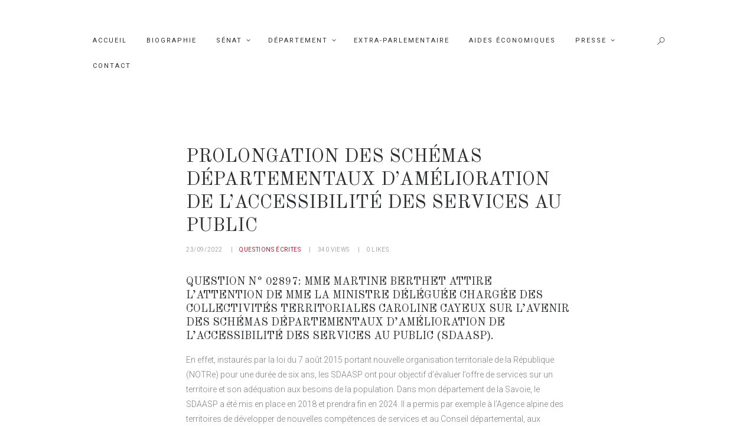

--- FILE ---
content_type: text/html; charset=UTF-8
request_url: https://martineberthet.fr/prolongation-des-schemas-departementaux-damelioration-de-laccessibilite-des-services-au-public
body_size: 14505
content:
<!DOCTYPE html>
<html lang="fr-FR" class="no-js scheme_default">
<head>
	<title>Prolongation des Schémas départementaux d’amélioration de l’accessibilité des services au public</title>
<meta name='robots' content='max-image-preview:large' />
		<meta charset="UTF-8">
		<meta name="viewport" content="width=device-width, initial-scale=1, maximum-scale=1">
		<link rel="profile" href="//gmpg.org/xfn/11">
		<link rel="pingback" href="https://martineberthet.fr/xmlrpc.php">
		<link rel='dns-prefetch' href='//fonts.googleapis.com' />
<link rel='dns-prefetch' href='//s.w.org' />
<link rel="alternate" type="application/rss+xml" title=" &raquo; Flux" href="https://martineberthet.fr/feed" />
<link rel="alternate" type="application/rss+xml" title=" &raquo; Flux des commentaires" href="https://martineberthet.fr/comments/feed" />
		<script type="text/javascript">
			window._wpemojiSettings = {"baseUrl":"https:\/\/s.w.org\/images\/core\/emoji\/13.0.1\/72x72\/","ext":".png","svgUrl":"https:\/\/s.w.org\/images\/core\/emoji\/13.0.1\/svg\/","svgExt":".svg","source":{"concatemoji":"https:\/\/martineberthet.fr\/wp-includes\/js\/wp-emoji-release.min.js?ver=5.7.14"}};
			!function(e,a,t){var n,r,o,i=a.createElement("canvas"),p=i.getContext&&i.getContext("2d");function s(e,t){var a=String.fromCharCode;p.clearRect(0,0,i.width,i.height),p.fillText(a.apply(this,e),0,0);e=i.toDataURL();return p.clearRect(0,0,i.width,i.height),p.fillText(a.apply(this,t),0,0),e===i.toDataURL()}function c(e){var t=a.createElement("script");t.src=e,t.defer=t.type="text/javascript",a.getElementsByTagName("head")[0].appendChild(t)}for(o=Array("flag","emoji"),t.supports={everything:!0,everythingExceptFlag:!0},r=0;r<o.length;r++)t.supports[o[r]]=function(e){if(!p||!p.fillText)return!1;switch(p.textBaseline="top",p.font="600 32px Arial",e){case"flag":return s([127987,65039,8205,9895,65039],[127987,65039,8203,9895,65039])?!1:!s([55356,56826,55356,56819],[55356,56826,8203,55356,56819])&&!s([55356,57332,56128,56423,56128,56418,56128,56421,56128,56430,56128,56423,56128,56447],[55356,57332,8203,56128,56423,8203,56128,56418,8203,56128,56421,8203,56128,56430,8203,56128,56423,8203,56128,56447]);case"emoji":return!s([55357,56424,8205,55356,57212],[55357,56424,8203,55356,57212])}return!1}(o[r]),t.supports.everything=t.supports.everything&&t.supports[o[r]],"flag"!==o[r]&&(t.supports.everythingExceptFlag=t.supports.everythingExceptFlag&&t.supports[o[r]]);t.supports.everythingExceptFlag=t.supports.everythingExceptFlag&&!t.supports.flag,t.DOMReady=!1,t.readyCallback=function(){t.DOMReady=!0},t.supports.everything||(n=function(){t.readyCallback()},a.addEventListener?(a.addEventListener("DOMContentLoaded",n,!1),e.addEventListener("load",n,!1)):(e.attachEvent("onload",n),a.attachEvent("onreadystatechange",function(){"complete"===a.readyState&&t.readyCallback()})),(n=t.source||{}).concatemoji?c(n.concatemoji):n.wpemoji&&n.twemoji&&(c(n.twemoji),c(n.wpemoji)))}(window,document,window._wpemojiSettings);
		</script>
		<style type="text/css">
img.wp-smiley,
img.emoji {
	display: inline !important;
	border: none !important;
	box-shadow: none !important;
	height: 1em !important;
	width: 1em !important;
	margin: 0 .07em !important;
	vertical-align: -0.1em !important;
	background: none !important;
	padding: 0 !important;
}
</style>
	<link rel='stylesheet' id='wp-block-library-css'  href='https://martineberthet.fr/wp-includes/css/dist/block-library/style.min.css?ver=5.7.14' type='text/css' media='all' />
<link rel='stylesheet' id='esg-plugin-settings-css'  href='https://martineberthet.fr/wp-content/plugins/essential-grid/public/assets/css/settings.css?ver=3.0.12' type='text/css' media='all' />
<link rel='stylesheet' id='tp-fontello-css'  href='https://martineberthet.fr/wp-content/plugins/essential-grid/public/assets/font/fontello/css/fontello.css?ver=3.0.12' type='text/css' media='all' />
<link rel='stylesheet' id='trx_addons-icons-css'  href='https://martineberthet.fr/wp-content/plugins/trx_addons/css/font-icons/css/trx_addons_icons-embedded.css' type='text/css' media='all' />
<link rel='stylesheet' id='swiperslider-css'  href='https://martineberthet.fr/wp-content/plugins/trx_addons/js/swiper/swiper.min.css' type='text/css' media='all' />
<link rel='stylesheet' id='magnific-popup-css'  href='https://martineberthet.fr/wp-content/plugins/trx_addons/js/magnific/magnific-popup.min.css' type='text/css' media='all' />
<link rel='stylesheet' id='trx_addons-css'  href='https://martineberthet.fr/wp-content/plugins/trx_addons/css/trx_addons.css' type='text/css' media='all' />
<link rel='stylesheet' id='mckinney-politics-font-google_fonts-css'  href='https://fonts.googleapis.com/css?family=Roboto%3A400%2C300%2C500%2C400italic%2C300italic%2C500italic%2C700%2C700italic%7COld+Standard+TT%3A400%2C700%2C400italic&#038;subset=latin%2Clatin-ext&#038;ver=5.7.14' type='text/css' media='all' />
<link rel='stylesheet' id='fontello-icons-css'  href='https://martineberthet.fr/wp-content/themes/mckinney-politics/css/fontello/css/fontello-embedded.css?ver=5.7.14' type='text/css' media='all' />
<link rel='stylesheet' id='mckinney-politics-main-css'  href='https://martineberthet.fr/wp-content/themes/mckinney-politics/style.css' type='text/css' media='all' />
<style id='mckinney-politics-main-inline-css' type='text/css'>
.post-navigation .nav-previous a .nav-arrow { background-image: url(https://martineberthet.fr/wp-content/uploads/2020/10/images.png); }.post-navigation .nav-next a .nav-arrow { background-image: url(https://martineberthet.fr/wp-content/uploads/2020/03/Sans-titre-1-370x260.jpg); }
</style>
<link rel='stylesheet' id='mckinney-politics-animation-css'  href='https://martineberthet.fr/wp-content/themes/mckinney-politics/css/animation.css?ver=5.7.14' type='text/css' media='all' />
<link rel='stylesheet' id='mckinney-politics-colors-css'  href='https://martineberthet.fr/wp-content/themes/mckinney-politics/css/__colors.css?ver=5.7.14' type='text/css' media='all' />
<link rel='stylesheet' id='mckinney-politics-styles-css'  href='https://martineberthet.fr/wp-content/themes/mckinney-politics/css/__styles.css?ver=5.7.14' type='text/css' media='all' />
<link rel='stylesheet' id='mediaelement-css'  href='https://martineberthet.fr/wp-includes/js/mediaelement/mediaelementplayer-legacy.min.css?ver=4.2.16' type='text/css' media='all' />
<link rel='stylesheet' id='wp-mediaelement-css'  href='https://martineberthet.fr/wp-includes/js/mediaelement/wp-mediaelement.min.css?ver=5.7.14' type='text/css' media='all' />
<link rel='stylesheet' id='mckinney-politics-responsive-css'  href='https://martineberthet.fr/wp-content/themes/mckinney-politics/css/responsive.css?ver=5.7.14' type='text/css' media='all' />
<script type='text/javascript' src='https://martineberthet.fr/wp-includes/js/jquery/jquery.min.js?ver=3.5.1' id='jquery-core-js'></script>
<script type='text/javascript' src='https://martineberthet.fr/wp-includes/js/jquery/jquery-migrate.min.js?ver=3.3.2' id='jquery-migrate-js'></script>
<script type='text/javascript' src='https://martineberthet.fr/wp-content/plugins/revslider/public/assets/js/rbtools.min.js?ver=6.5.8' async id='tp-tools-js'></script>
<script type='text/javascript' src='https://martineberthet.fr/wp-content/plugins/revslider/public/assets/js/rs6.min.js?ver=6.5.8' async id='revmin-js'></script>
<link rel="https://api.w.org/" href="https://martineberthet.fr/wp-json/" /><link rel="alternate" type="application/json" href="https://martineberthet.fr/wp-json/wp/v2/posts/2844" /><link rel="EditURI" type="application/rsd+xml" title="RSD" href="https://martineberthet.fr/xmlrpc.php?rsd" />
<link rel="wlwmanifest" type="application/wlwmanifest+xml" href="https://martineberthet.fr/wp-includes/wlwmanifest.xml" /> 
<meta name="generator" content="WordPress 5.7.14" />
<link rel="canonical" href="https://martineberthet.fr/prolongation-des-schemas-departementaux-damelioration-de-laccessibilite-des-services-au-public" />
<link rel='shortlink' href='https://martineberthet.fr/?p=2844' />
<link rel="alternate" type="application/json+oembed" href="https://martineberthet.fr/wp-json/oembed/1.0/embed?url=https%3A%2F%2Fmartineberthet.fr%2Fprolongation-des-schemas-departementaux-damelioration-de-laccessibilite-des-services-au-public" />
<link rel="alternate" type="text/xml+oembed" href="https://martineberthet.fr/wp-json/oembed/1.0/embed?url=https%3A%2F%2Fmartineberthet.fr%2Fprolongation-des-schemas-departementaux-damelioration-de-laccessibilite-des-services-au-public&#038;format=xml" />
		<script type="text/javascript">
			my_timeline_front_ajax_nonce="0fdef2957e";
			my_timeline_front_ajax_url="https://martineberthet.fr/wp-admin/admin-ajax.php";
		</script>
		<link href="https://fonts.googleapis.com/css?family=Montserrat" rel="stylesheet" type="text/css">			<style type="text/css">
			<!--
				#page_preloader {
					background-color: background-color:#ffffff;;				}
			-->
			</style>
			<style type="text/css">.recentcomments a{display:inline !important;padding:0 !important;margin:0 !important;}</style><meta name="generator" content="Powered by WPBakery Page Builder - drag and drop page builder for WordPress."/>
<meta name="generator" content="Powered by Slider Revolution 6.5.8 - responsive, Mobile-Friendly Slider Plugin for WordPress with comfortable drag and drop interface." />
<script type="text/javascript">function setREVStartSize(e){
			//window.requestAnimationFrame(function() {				 
				window.RSIW = window.RSIW===undefined ? window.innerWidth : window.RSIW;	
				window.RSIH = window.RSIH===undefined ? window.innerHeight : window.RSIH;	
				try {								
					var pw = document.getElementById(e.c).parentNode.offsetWidth,
						newh;
					pw = pw===0 || isNaN(pw) ? window.RSIW : pw;
					e.tabw = e.tabw===undefined ? 0 : parseInt(e.tabw);
					e.thumbw = e.thumbw===undefined ? 0 : parseInt(e.thumbw);
					e.tabh = e.tabh===undefined ? 0 : parseInt(e.tabh);
					e.thumbh = e.thumbh===undefined ? 0 : parseInt(e.thumbh);
					e.tabhide = e.tabhide===undefined ? 0 : parseInt(e.tabhide);
					e.thumbhide = e.thumbhide===undefined ? 0 : parseInt(e.thumbhide);
					e.mh = e.mh===undefined || e.mh=="" || e.mh==="auto" ? 0 : parseInt(e.mh,0);		
					if(e.layout==="fullscreen" || e.l==="fullscreen") 						
						newh = Math.max(e.mh,window.RSIH);					
					else{					
						e.gw = Array.isArray(e.gw) ? e.gw : [e.gw];
						for (var i in e.rl) if (e.gw[i]===undefined || e.gw[i]===0) e.gw[i] = e.gw[i-1];					
						e.gh = e.el===undefined || e.el==="" || (Array.isArray(e.el) && e.el.length==0)? e.gh : e.el;
						e.gh = Array.isArray(e.gh) ? e.gh : [e.gh];
						for (var i in e.rl) if (e.gh[i]===undefined || e.gh[i]===0) e.gh[i] = e.gh[i-1];
											
						var nl = new Array(e.rl.length),
							ix = 0,						
							sl;					
						e.tabw = e.tabhide>=pw ? 0 : e.tabw;
						e.thumbw = e.thumbhide>=pw ? 0 : e.thumbw;
						e.tabh = e.tabhide>=pw ? 0 : e.tabh;
						e.thumbh = e.thumbhide>=pw ? 0 : e.thumbh;					
						for (var i in e.rl) nl[i] = e.rl[i]<window.RSIW ? 0 : e.rl[i];
						sl = nl[0];									
						for (var i in nl) if (sl>nl[i] && nl[i]>0) { sl = nl[i]; ix=i;}															
						var m = pw>(e.gw[ix]+e.tabw+e.thumbw) ? 1 : (pw-(e.tabw+e.thumbw)) / (e.gw[ix]);					
						newh =  (e.gh[ix] * m) + (e.tabh + e.thumbh);
					}
					var el = document.getElementById(e.c);
					if (el!==null && el) el.style.height = newh+"px";					
					el = document.getElementById(e.c+"_wrapper");
					if (el!==null && el) {
						el.style.height = newh+"px";
						el.style.display = "block";
					}
				} catch(e){
					console.log("Failure at Presize of Slider:" + e)
				}					   
			//});
		  };</script>
		<style type="text/css" id="wp-custom-css">
			@media (max-width: 479px) {
.mobile_layout .menu_mobile_button {
    top: 0.9em;
    right: 3.5em;
}}

.scheme_default .menu_mobile_button {
    border-color: #000;
}

.scheme_default .menu_mobile_button:before {
    border-color: #000;
}

		</style>
		<noscript><style> .wpb_animate_when_almost_visible { opacity: 1; }</style></noscript></head>

<body class="post-template-default single single-post postid-2844 single-format-standard preloader body_tag body_style_wide scheme_default blog_mode_post is_single sidebar_hide header_style_header-1 header_position_default header_title_off menu_style_top no_layout wpb-js-composer js-comp-ver-6.9.0 vc_responsive">
      
	<div id="page_preloader"><div class="preloader_wrap preloader_circle"><div class="preloader_circ1"></div><div class="preloader_circ2"></div><div class="preloader_circ3"></div><div class="preloader_circ4"></div></div></div>
	<div class="body_wrap">

		<div class="page_wrap">

			<header class="top_panel top_panel_style_1 without_bg_image scheme_default"
			><a class="menu_mobile_button"></a><div class="top_panel_fixed_wrap"></div>
<div class="top_panel_navi 
						scheme_default">
	<div class="menu_main_wrap clearfix">
		<div class="content_wrap">
			<nav class="menu_main_nav_area menu_hover_slide_line"><ul id="menu_main" class="menu_main_nav"><li id="menu-item-369" class="menu-item menu-item-type-post_type menu-item-object-page menu-item-home menu-item-369"><a href="https://martineberthet.fr/"><span>Accueil</span></a></li>
<li id="menu-item-374" class="menu-item menu-item-type-post_type menu-item-object-page menu-item-374"><a href="https://martineberthet.fr/biographie"><span>Biographie</span></a></li>
<li id="menu-item-456" class="menu-item menu-item-type-custom menu-item-object-custom menu-item-has-children menu-item-456"><a href="#"><span>Sénat</span></a>
<ul class="sub-menu">
	<li id="menu-item-455" class="menu-item menu-item-type-post_type menu-item-object-page menu-item-455"><a href="https://martineberthet.fr/fonctionnement-du-senat"><span>Fonctionnement du Sénat</span></a></li>
	<li id="menu-item-465" class="menu-item menu-item-type-post_type menu-item-object-page menu-item-465"><a href="https://martineberthet.fr/mes-activites-au-senat"><span>Mes activités au Sénat</span></a></li>
	<li id="menu-item-373" class="menu-item menu-item-type-post_type menu-item-object-page menu-item-373"><a href="https://martineberthet.fr/questions-au-gouvernement"><span>Questions au gouvernement</span></a></li>
	<li id="menu-item-1052" class="menu-item menu-item-type-post_type menu-item-object-page menu-item-1052"><a href="https://martineberthet.fr/questions-orales"><span>Questions orales</span></a></li>
	<li id="menu-item-1051" class="menu-item menu-item-type-post_type menu-item-object-page menu-item-1051"><a href="https://martineberthet.fr/questions-ecrites"><span>Questions écrites</span></a></li>
	<li id="menu-item-1124" class="menu-item menu-item-type-post_type menu-item-object-page menu-item-1124"><a href="https://martineberthet.fr/interventions-et-rapports"><span>Interventions et rapports</span></a></li>
	<li id="menu-item-2279" class="menu-item menu-item-type-post_type menu-item-object-page menu-item-2279"><a href="https://martineberthet.fr/analyses-legislatives"><span>Analyses législatives</span></a></li>
</ul>
</li>
<li id="menu-item-476" class="menu-item menu-item-type-custom menu-item-object-custom menu-item-has-children menu-item-476"><a href="#"><span>Département</span></a>
<ul class="sub-menu">
	<li id="menu-item-477" class="menu-item menu-item-type-post_type menu-item-object-page menu-item-477"><a href="https://martineberthet.fr/fonctionnement-conseil-departemental"><span>Fonctionnement du Conseil Départemental</span></a></li>
	<li id="menu-item-483" class="menu-item menu-item-type-post_type menu-item-object-page menu-item-483"><a href="https://martineberthet.fr/mes-activites-au-conseil-departemental"><span>Mes activités au Conseil Départemental</span></a></li>
	<li id="menu-item-1880" class="menu-item menu-item-type-post_type menu-item-object-page menu-item-1880"><a href="https://martineberthet.fr/actualite-du-departement"><span>Actualité du département</span></a></li>
</ul>
</li>
<li id="menu-item-1639" class="menu-item menu-item-type-post_type menu-item-object-page menu-item-1639"><a href="https://martineberthet.fr/extra-parlementaire"><span>Extra-parlementaire</span></a></li>
<li id="menu-item-2069" class="menu-item menu-item-type-post_type menu-item-object-page menu-item-2069"><a href="https://martineberthet.fr/aides-economiques"><span>Aides économiques</span></a></li>
<li id="menu-item-926" class="menu-item menu-item-type-custom menu-item-object-custom menu-item-has-children menu-item-926"><a href="#"><span>Presse</span></a>
<ul class="sub-menu">
	<li id="menu-item-929" class="menu-item menu-item-type-post_type menu-item-object-page menu-item-929"><a href="https://martineberthet.fr/communiques-de-presse"><span>Communiqués de presse</span></a></li>
	<li id="menu-item-1198" class="menu-item menu-item-type-post_type menu-item-object-page menu-item-1198"><a href="https://martineberthet.fr/la-presse-en-parle-2"><span>La presse en parle</span></a></li>
	<li id="menu-item-637" class="menu-item menu-item-type-post_type menu-item-object-page menu-item-637"><a href="https://martineberthet.fr/videos"><span>Vidéos</span></a></li>
	<li id="menu-item-1882" class="menu-item menu-item-type-post_type menu-item-object-page menu-item-1882"><a href="https://martineberthet.fr/lettres-informations"><span>Lettres d’informations</span></a></li>
</ul>
</li>
<li id="menu-item-370" class="menu-item menu-item-type-post_type menu-item-object-page menu-item-370"><a href="https://martineberthet.fr/contact"><span>Contact</span></a></li>
</ul><div class="search_wrap search_style_fullscreen">
	<div class="search_form_wrap">
		<form role="search" method="get" class="search_form" action="https://martineberthet.fr/">
			<input type="text" class="search_field" placeholder="Search" value="" name="s">
			<button type="submit" class="search_submit icon-search-top"></button>
							<a class="search_close icon-clear-2"></a>
					</form>
	</div>
	<div class="search_results widget_area"><a href="#" class="search_results_close icon-cancel"></a><div class="search_results_content"></div></div>
</div>
</nav>		</div>
	</div>
</div><!-- /.top_panel_navi --></header><div class="menu_mobile_overlay"></div>
<div class="menu_mobile scheme_dark">
	<div class="menu_mobile_inner">
		<a class="menu_mobile_close icon-cancel"></a>		<nav class="menu_mobile_nav_area">
			<ul id="menu_mobile" class="menu_mobile_nav"><li id="menu_mobile-item-369" class="menu-item menu-item-type-post_type menu-item-object-page menu-item-home menu-item-369"><a href="https://martineberthet.fr/"><span>Accueil</span></a></li>
<li id="menu_mobile-item-374" class="menu-item menu-item-type-post_type menu-item-object-page menu-item-374"><a href="https://martineberthet.fr/biographie"><span>Biographie</span></a></li>
<li id="menu_mobile-item-456" class="menu-item menu-item-type-custom menu-item-object-custom menu-item-has-children menu-item-456"><a href="#"><span>Sénat</span></a>
<ul class="sub-menu">
	<li id="menu_mobile-item-455" class="menu-item menu-item-type-post_type menu-item-object-page menu-item-455"><a href="https://martineberthet.fr/fonctionnement-du-senat"><span>Fonctionnement du Sénat</span></a></li>
	<li id="menu_mobile-item-465" class="menu-item menu-item-type-post_type menu-item-object-page menu-item-465"><a href="https://martineberthet.fr/mes-activites-au-senat"><span>Mes activités au Sénat</span></a></li>
	<li id="menu_mobile-item-373" class="menu-item menu-item-type-post_type menu-item-object-page menu-item-373"><a href="https://martineberthet.fr/questions-au-gouvernement"><span>Questions au gouvernement</span></a></li>
	<li id="menu_mobile-item-1052" class="menu-item menu-item-type-post_type menu-item-object-page menu-item-1052"><a href="https://martineberthet.fr/questions-orales"><span>Questions orales</span></a></li>
	<li id="menu_mobile-item-1051" class="menu-item menu-item-type-post_type menu-item-object-page menu-item-1051"><a href="https://martineberthet.fr/questions-ecrites"><span>Questions écrites</span></a></li>
	<li id="menu_mobile-item-1124" class="menu-item menu-item-type-post_type menu-item-object-page menu-item-1124"><a href="https://martineberthet.fr/interventions-et-rapports"><span>Interventions et rapports</span></a></li>
	<li id="menu_mobile-item-2279" class="menu-item menu-item-type-post_type menu-item-object-page menu-item-2279"><a href="https://martineberthet.fr/analyses-legislatives"><span>Analyses législatives</span></a></li>
</ul>
</li>
<li id="menu_mobile-item-476" class="menu-item menu-item-type-custom menu-item-object-custom menu-item-has-children menu-item-476"><a href="#"><span>Département</span></a>
<ul class="sub-menu">
	<li id="menu_mobile-item-477" class="menu-item menu-item-type-post_type menu-item-object-page menu-item-477"><a href="https://martineberthet.fr/fonctionnement-conseil-departemental"><span>Fonctionnement du Conseil Départemental</span></a></li>
	<li id="menu_mobile-item-483" class="menu-item menu-item-type-post_type menu-item-object-page menu-item-483"><a href="https://martineberthet.fr/mes-activites-au-conseil-departemental"><span>Mes activités au Conseil Départemental</span></a></li>
	<li id="menu_mobile-item-1880" class="menu-item menu-item-type-post_type menu-item-object-page menu-item-1880"><a href="https://martineberthet.fr/actualite-du-departement"><span>Actualité du département</span></a></li>
</ul>
</li>
<li id="menu_mobile-item-1639" class="menu-item menu-item-type-post_type menu-item-object-page menu-item-1639"><a href="https://martineberthet.fr/extra-parlementaire"><span>Extra-parlementaire</span></a></li>
<li id="menu_mobile-item-2069" class="menu-item menu-item-type-post_type menu-item-object-page menu-item-2069"><a href="https://martineberthet.fr/aides-economiques"><span>Aides économiques</span></a></li>
<li id="menu_mobile-item-926" class="menu-item menu-item-type-custom menu-item-object-custom menu-item-has-children menu-item-926"><a href="#"><span>Presse</span></a>
<ul class="sub-menu">
	<li id="menu_mobile-item-929" class="menu-item menu-item-type-post_type menu-item-object-page menu-item-929"><a href="https://martineberthet.fr/communiques-de-presse"><span>Communiqués de presse</span></a></li>
	<li id="menu_mobile-item-1198" class="menu-item menu-item-type-post_type menu-item-object-page menu-item-1198"><a href="https://martineberthet.fr/la-presse-en-parle-2"><span>La presse en parle</span></a></li>
	<li id="menu_mobile-item-637" class="menu-item menu-item-type-post_type menu-item-object-page menu-item-637"><a href="https://martineberthet.fr/videos"><span>Vidéos</span></a></li>
	<li id="menu_mobile-item-1882" class="menu-item menu-item-type-post_type menu-item-object-page menu-item-1882"><a href="https://martineberthet.fr/lettres-informations"><span>Lettres d’informations</span></a></li>
</ul>
</li>
<li id="menu_mobile-item-370" class="menu-item menu-item-type-post_type menu-item-object-page menu-item-370"><a href="https://martineberthet.fr/contact"><span>Contact</span></a></li>
</ul>		</nav>		<div class="search_mobile">
			<div class="search_form_wrap">
				<form role="search" method="get" class="search_form" action="https://martineberthet.fr/">
					<input type="text" class="search_field" placeholder="Search ..." value="" name="s">
					<button type="submit" class="search_submit icon-search" title="Start search"></button>
				</form>
			</div>
		</div>
		<div class="socials_mobile"><span class="social_item"><a href="https://twitter.com/MartineBerthet" target="_blank" class="social_icons social_twitter"><span class="trx_addons_icon-twitter"></span></a></span><span class="social_item"><a href="https://www.facebook.com/martineberthetsenatoriales2017/?ref=br_rs" target="_blank" class="social_icons social_facebook"><span class="trx_addons_icon-facebook"></span></a></span></div>	</div>
</div>

			<div class="page_content_wrap scheme_default">

								<div class="content_wrap">
				
									

					<div class="content">
										

<article id="post-2844" class="post_item_single post_type_post post_format_ itemscope post-2844 post type-post status-publish format-standard hentry category-questions-ecrites"		itemscope itemtype="//schema.org/BlogPosting">

			<div class="post_header entry-header">
			<h2 class="post_title entry-title" itemprop="headline">Prolongation des Schémas départementaux d’amélioration de l’accessibilité des services au public</h2><div class="post_meta">					<span class="post_meta_item post_date date updated" itemprop="datePublished"><a href="https://martineberthet.fr/prolongation-des-schemas-departementaux-damelioration-de-laccessibilite-des-services-au-public">23/09/2022</a></span>
									<span class="post_meta_item post_categories"><a href="https://martineberthet.fr/category/questions-ecrites" rel="category tag">Questions écrites</a></span>
					 <a href="https://martineberthet.fr/prolongation-des-schemas-departementaux-damelioration-de-laccessibilite-des-services-au-public" class="post_meta_item post_counters_item post_counters_views trx_addons_icon-eye"><span class="post_counters_number">340</span><span class="post_counters_label">Views</span></a>  <a href="#" class="post_meta_item post_counters_item post_counters_likes trx_addons_icon-heart-empty enabled"
				title="Like"
				data-postid="2844"
				data-likes="0"
				data-title-like="Like"
				data-title-dislike="Dislike"><span class="post_counters_number">0</span><span class="post_counters_label">Likes</span></a> </div><!-- .post_meta -->		</div><!-- .post_header -->
			<div class="post_content entry-content" itemprop="articleBody">
		<h3>Question n° 02897: Mme Martine Berthet attire l&rsquo;attention de Mme la Ministre déléguée chargée des collectivités territoriales Caroline Cayeux sur l’avenir des Schémas départementaux d’amélioration de l’accessibilité des services au public (SDAASP).</h3>
<p>En effet, instaurés par la loi du 7 août 2015 portant nouvelle organisation territoriale de la République (NOTRe) pour une durée de six ans, les SDAASP ont pour objectif d’évaluer l’offre de services sur un territoire et son adéquation aux besoins de la population. Dans mon département de la Savoie, le SDAASP a été mis en place en 2018 et prendra fin en 2024. Il a permis par exemple à l’Agence alpine des territoires de développer de nouvelles compétences de services et au Conseil départemental, aux collectivités territoriales savoyardes et à l’Etat de renforcer leurs liens. Si, dans un rapport de 2019, la Cour des comptes pointe un résultat inégal des SDAASP selon les départements, elle rappelle néanmoins l’importance de privilégier cet échelon. La Cour formule ainsi plusieurs recommandations afin de consolider et d’améliorer l’articulation de ces schémas avec les autres outils de planification régionaux et infra-départementaux. Plus récemment, dans un rapport sur les maisons France services publié en juillet 2022, la Commission des finances du Sénat insiste sur la nécessité d’inscrire le réseau France services dans le cadre des SDAASP, instruments indispensables car dédiés au pilotage et à l’amélioration de l’accessibilité, de la proximité et de la qualité des services publics.</p>
<p>Aussi, Madame Martine Berthet souhaite savoir quelle suite le Gouvernement compte donner à ces schémas départementaux d’amélioration de l’accessibilité des services au public et s’il compte en prolonger l’existence.</p>
<h3>Réponse de M. le ministre de la transformation et de la fonction publiques.</h3>
<p>Le schéma départemental d&rsquo;amélioration de l&rsquo;accessibilité des services au public (SDAASP) est prévu par l&rsquo;article 26 de la loi n° 95-115 du 4 février 1995 d&rsquo;orientation pour l&rsquo;aménagement et le développement du territoire (dite LOADT) modifié par l&rsquo;article 98 de la loi n° 2015-991 du 7 août 2015 portant nouvelle organisation territoriale de la République (dite loi NOTRe).</p>
<p>Les SDAASP sont élaborés par le préfet de département et le président du conseil départemental. Une instance départementale est chargée du suivi des programmes d&rsquo;action inscrits dans les schémas. La démarche, élaborée au niveau local, met l&rsquo;accent sur l&rsquo;élaboration d&rsquo;une stratégie de coopération entre État, département et Établissement public de coopération intercommunale (EPCI) à fiscalité propre dans le but d&rsquo;améliorer l&rsquo;accessibilité des services sur le territoire.</p>
<p>Le SDAASP définit, pour une durée de six ans, un programme d&rsquo;actions destiné à renforcer l&rsquo;offre de services dans les zones présentant un déficit d&rsquo;accessibilité des services. Il comprend un état des lieux des services au public existant à la date de son élaboration, ainsi qu&rsquo;un plan de développement de la mutualisation des services sur l&rsquo;ensemble du territoire départemental.</p>
<p>Le décret n° 2016-402 du 4 avril 2016 a précisé le contenu de ces schémas, qui doivent comprendre : un bilan de l&rsquo;offre existante, l&rsquo;identification des besoins en services de proximité et des territoires présentant un déficit d&rsquo;accessibilité à ces services ; un programme d&rsquo;actions d&rsquo;une durée de six ans pour les territoires présentant ce déficit avec des objectifs de renforcement de l&rsquo;accessibilité des services au public et les mesures permettant de les atteindre ; un plan de développement de la mutualisation des services au public.</p>
<p>L&rsquo;article 160 de la loi n° 2022-217 du 21 février 2022 relative à la différenciation, la décentralisation, la déconcentration et portant diverses mesures de simplification de l&rsquo;action publique locale (3DS) est venu modifier l&rsquo;article 27 de la loi n° 2000-321 du 12 avril 2000 relative aux droits des citoyens dans leurs relations avec les administrations pour prendre en compte la création des France Services, la nouvelle procédure de labellisation, l&rsquo;offre en matière d&rsquo;accès aux services publics qui en découle et le renforcement du niveau d&rsquo;exigence en termes de qualité de services et de partenariats. Cet article mentionne les conventions France Services, pour chaque département, qui sont conclues entre l&rsquo;Etat, les structures gestionnaires de France Services et les opérateurs partenaires qui définissent l&rsquo;offre de services proposée et la nature des prestations fournies. Il prévoit que chaque convention France Services signée au niveau départemental respecte le SDAASP de son ressort : « La convention, qui doit respecter un référentiel approuvé par arrêté du ministre chargé des collectivités territoriales ainsi que le schéma d&rsquo;amélioration de l&rsquo;accessibilité des services au public prévu à l&rsquo;article 26 de la loi n° 95-115 du 4 février 1995 d&rsquo;orientation pour l&rsquo;aménagement et le développement du territoire, définit l&rsquo;offre de services proposée, qui peut être organisée de manière itinérante ou selon des modes d&rsquo;accès dématérialisés, ainsi que la nature des prestations fournies. »</p>
<p>Enfin, une mission relative aux modalités d&rsquo;accès aux services publics est actuellement menée par le ministère de la transformation et de la fonction publiques. Ce travail comprend notamment une réflexion sur l&rsquo;amélioration du pilotage et de l&rsquo;outillage de l&rsquo;organisation territoriale de l&rsquo;accueil. La question des SDAASP et de leur évolution sera traitée dans ce cadre.</p>
				<div class="post_meta post_meta_single"><span class="post_meta_item post_tags"><span class="post_meta_label">Tags:</span> </span><span class="post_meta_item post_share"><div class="socials_wrap socials_share socials_size_tiny socials_type_block socials_dir_horizontal"><span class="social_items"><span class="social_item social_item_popup"><a href="https://twitter.com/intent/tweet?text=Prolongation+des+Sch%C3%A9mas+d%C3%A9partementaux+d%E2%80%99am%C3%A9lioration+de+l%E2%80%99accessibilit%C3%A9+des+services+au+public&#038;url=https%3A%2F%2Fmartineberthet.fr%2Fprolongation-des-schemas-departementaux-damelioration-de-laccessibilite-des-services-au-public" class="social_icons social_twitter" data-link="https://twitter.com/intent/tweet?text=Prolongation+des+Sch%C3%A9mas+d%C3%A9partementaux+d%E2%80%99am%C3%A9lioration+de+l%E2%80%99accessibilit%C3%A9+des+services+au+public&#038;url=https%3A%2F%2Fmartineberthet.fr%2Fprolongation-des-schemas-departementaux-damelioration-de-laccessibilite-des-services-au-public" data-count="twitter"><span class="trx_addons_icon-twitter"></span></a></span><span class="social_item social_item_popup"><a href="http://www.facebook.com/sharer.php?u=https%3A%2F%2Fmartineberthet.fr%2Fprolongation-des-schemas-departementaux-damelioration-de-laccessibilite-des-services-au-public" class="social_icons social_facebook" data-link="http://www.facebook.com/sharer.php?u=https%3A%2F%2Fmartineberthet.fr%2Fprolongation-des-schemas-departementaux-damelioration-de-laccessibilite-des-services-au-public" data-count="facebook"><span class="trx_addons_icon-facebook"></span></a></span><span class="social_item social_item_popup"><a href="https://plus.google.com/share?url=https%3A%2F%2Fmartineberthet.fr%2Fprolongation-des-schemas-departementaux-damelioration-de-laccessibilite-des-services-au-public" class="social_icons social_gplus" data-link="https://plus.google.com/share?url=https%3A%2F%2Fmartineberthet.fr%2Fprolongation-des-schemas-departementaux-damelioration-de-laccessibilite-des-services-au-public" data-count="gplus"><span class="trx_addons_icon-gplus"></span></a></span><span class="social_item social_item_popup"><a href="http://www.tumblr.com/share?v=3&#038;u=https%3A%2F%2Fmartineberthet.fr%2Fprolongation-des-schemas-departementaux-damelioration-de-laccessibilite-des-services-au-public&#038;t=Prolongation+des+Sch%C3%A9mas+d%C3%A9partementaux+d%E2%80%99am%C3%A9lioration+de+l%E2%80%99accessibilit%C3%A9+des+services+au+public&#038;s=Question+n%C2%B0+02897%3A+Mme+Martine+Berthet+attire+l%26rsquo%3Battention+de+Mme+la+Ministre+d%C3%A9l%C3%A9gu%C3%A9e+charg%C3%A9e+des+collectivit%C3%A9s+territoriales+Caroline+Cayeux+sur+l%E2%80%99avenir+des+Sch%C3%A9mas+d%C3%A9partementaux+d%E2%80%99am%C3%A9lioration+de+l%E2%80%99accessibilit%C3%A9+des+services+au+public+%28SDAASP%29.+En+effet%2C+instaur%C3%A9s+par+la+loi+du+7+ao%C3%BBt+2015+portant+nouvelle+organisation+territoriale+de+la+R%C3%A9publique+%28NOTRe%29+pour+une+dur%C3%A9e+de+six+ans%2C+les+SDAASP+ont+pour%26hellip%3B" class="social_icons social_tumblr" data-link="http://www.tumblr.com/share?v=3&#038;u=https%3A%2F%2Fmartineberthet.fr%2Fprolongation-des-schemas-departementaux-damelioration-de-laccessibilite-des-services-au-public&#038;t=Prolongation+des+Sch%C3%A9mas+d%C3%A9partementaux+d%E2%80%99am%C3%A9lioration+de+l%E2%80%99accessibilit%C3%A9+des+services+au+public&#038;s=Question+n%C2%B0+02897%3A+Mme+Martine+Berthet+attire+l%26rsquo%3Battention+de+Mme+la+Ministre+d%C3%A9l%C3%A9gu%C3%A9e+charg%C3%A9e+des+collectivit%C3%A9s+territoriales+Caroline+Cayeux+sur+l%E2%80%99avenir+des+Sch%C3%A9mas+d%C3%A9partementaux+d%E2%80%99am%C3%A9lioration+de+l%E2%80%99accessibilit%C3%A9+des+services+au+public+%28SDAASP%29.+En+effet%2C+instaur%C3%A9s+par+la+loi+du+7+ao%C3%BBt+2015+portant+nouvelle+organisation+territoriale+de+la+R%C3%A9publique+%28NOTRe%29+pour+une+dur%C3%A9e+de+six+ans%2C+les+SDAASP+ont+pour%26hellip%3B" data-count="tumblr"><span class="trx_addons_icon-tumblr"></span></a></span><span class="social_item social_item_popup"><a href="mailto:info@themerex.net" class="social_icons social_mail" data-link="mailto:info@themerex.net" data-count="mail"><span class="trx_addons_icon-mail"></span></a></span></span></div></span>				</div>
					</div><!-- .entry-content -->

	
</article>
<div class="nav-links-single">
	<nav class="navigation post-navigation" role="navigation" aria-label="Publications">
		<h2 class="screen-reader-text">Navigation de l’article</h2>
		<div class="nav-links"><div class="nav-previous"><a href="https://martineberthet.fr/la-vie-nouvelle-inauguration-du-centre-de-maintenance-de-fret-sncf-a-fourneaux-et-inauguration-de-la-foire-de-savoie" rel="prev"><span class="nav-arrow"></span><span class="screen-reader-text">Previous post:</span> <h6 class="post-title">La Vie Nouvelle &#8211; Inauguration du centre de maintenance de Fret SNCF à Fourneaux et Inauguration de la Foire de Savoie.</h6><span class="post_date">16/09/2022</span></a></div><div class="nav-next"><a href="https://martineberthet.fr/lettre-dinformation-juillet-2022" rel="next"><span class="nav-arrow"></span><span class="screen-reader-text">Next post:</span> <h6 class="post-title">Lettre d&rsquo;information : Juillet 2022</h6><span class="post_date">23/09/2022</span></a></div></div>
	</nav></div>			<section class="related_wrap">
				<h2 class="section title related_wrap_title"></h2>
				<div class="columns_wrap posts_container">
					<div class="column-1_2"><div class="related_item related_item_style_2">
			<div class="post_featured" style="background-image: url(https://martineberthet.fr/wp-content/themes/mckinney-politics/images/no-image.jpg)">
					</div>
		<div class="post_header entry-header">
			<span class="post_date"><a href="https://martineberthet.fr/consequences-du-projet-de-decret-relatif-a-la-reforme-de-la-procedure-dappel-en-matiere-civile">08/01/2026</a></span>			<h6 class="post_title entry-title"><a href="https://martineberthet.fr/consequences-du-projet-de-decret-relatif-a-la-reforme-de-la-procedure-dappel-en-matiere-civile">Conséquences du projet de décret relatif à la réforme de la procédure d&rsquo;appel en matière civile.</a></h6>
		</div>
	</div>
</div><div class="column-1_2"><div class="related_item related_item_style_2">
			<div class="post_featured" style="background-image: url(https://martineberthet.fr/wp-content/themes/mckinney-politics/images/no-image.jpg)">
					</div>
		<div class="post_header entry-header">
			<span class="post_date"><a href="https://martineberthet.fr/politique-de-solidarite-des-fournisseurs-denergie">25/09/2025</a></span>			<h6 class="post_title entry-title"><a href="https://martineberthet.fr/politique-de-solidarite-des-fournisseurs-denergie">Politique de solidarité des fournisseurs d&rsquo;énergie.</a></h6>
		</div>
	</div>
</div>				</div>
			</section>
						
					</div><!-- </.content> -->

					</div><!-- </.content_wrap> -->			</div><!-- </.page_content_wrap> -->

						
			<footer class="site_footer_wrap scheme_dark">
				 
				<div class="copyright_wrap scheme_dark">
					<div class="copyright_wrap_inner">
						<div class="content_wrap">
							<div class="copyright_text">© 2018 Martine Berthet l Tous droits réservés. Création <a href="www.romain-perez.fr">www.romain-perez.fr</a></div>
						</div>
					</div>
				</div>

			</footer><!-- /.site_footer_wrap -->
			
		</div><!-- /.page_wrap -->

	</div><!-- /.body_wrap -->

	
	
		<script type="text/javascript">
			window.RS_MODULES = window.RS_MODULES || {};
			window.RS_MODULES.modules = window.RS_MODULES.modules || {};
			window.RS_MODULES.waiting = window.RS_MODULES.waiting || [];
			window.RS_MODULES.defered = false;
			window.RS_MODULES.moduleWaiting = window.RS_MODULES.moduleWaiting || {};
			window.RS_MODULES.type = 'compiled';
		</script>
				<div class="my_timeline_hover_12_123" id="">
		</div>
				<script type="text/javascript">
			var ajaxRevslider;
			function rsCustomAjaxContentLoadingFunction() {
				// CUSTOM AJAX CONTENT LOADING FUNCTION
				ajaxRevslider = function(obj) {
				
					// obj.type : Post Type
					// obj.id : ID of Content to Load
					// obj.aspectratio : The Aspect Ratio of the Container / Media
					// obj.selector : The Container Selector where the Content of Ajax will be injected. It is done via the Essential Grid on Return of Content
					
					var content	= '';
					var data	= {
						action:			'revslider_ajax_call_front',
						client_action:	'get_slider_html',
						token:			'f281db3bc7',
						type:			obj.type,
						id:				obj.id,
						aspectratio:	obj.aspectratio
					};
					
					// SYNC AJAX REQUEST
					jQuery.ajax({
						type:		'post',
						url:		'https://martineberthet.fr/wp-admin/admin-ajax.php',
						dataType:	'json',
						data:		data,
						async:		false,
						success:	function(ret, textStatus, XMLHttpRequest) {
							if(ret.success == true)
								content = ret.data;								
						},
						error:		function(e) {
							console.log(e);
						}
					});
					
					 // FIRST RETURN THE CONTENT WHEN IT IS LOADED !!
					 return content;						 
				};
				
				// CUSTOM AJAX FUNCTION TO REMOVE THE SLIDER
				var ajaxRemoveRevslider = function(obj) {
					return jQuery(obj.selector + ' .rev_slider').revkill();
				};


				// EXTEND THE AJAX CONTENT LOADING TYPES WITH TYPE AND FUNCTION				
				if (jQuery.fn.tpessential !== undefined) 					
					if(typeof(jQuery.fn.tpessential.defaults) !== 'undefined') 
						jQuery.fn.tpessential.defaults.ajaxTypes.push({type: 'revslider', func: ajaxRevslider, killfunc: ajaxRemoveRevslider, openAnimationSpeed: 0.3});   
						// type:  Name of the Post to load via Ajax into the Essential Grid Ajax Container
						// func: the Function Name which is Called once the Item with the Post Type has been clicked
						// killfunc: function to kill in case the Ajax Window going to be removed (before Remove function !
						// openAnimationSpeed: how quick the Ajax Content window should be animated (default is 0.3)					
			}
			
			var rsCustomAjaxContent_Once = false
			if (document.readyState === "loading") 
				document.addEventListener('readystatechange',function(){
					if ((document.readyState === "interactive" || document.readyState === "complete") && !rsCustomAjaxContent_Once) {
						rsCustomAjaxContent_Once = true;
						rsCustomAjaxContentLoadingFunction();
					}
				});
			else {
				rsCustomAjaxContent_Once = true;
				rsCustomAjaxContentLoadingFunction();
			}					
		</script>
				<!-- Post/page views count increment -->
		<script type="text/javascript">
			jQuery(document).ready(function() {
				setTimeout(function() {
					jQuery.post(TRX_ADDONS_STORAGE['ajax_url'], {
						action: 'post_counter',
						nonce: TRX_ADDONS_STORAGE['ajax_nonce'],
						post_id: 2844,
						views: 1
					}).done(function(response) {
						var rez = {};
						try {
							rez = JSON.parse(response);
						} catch (e) {
							rez = { error: TRX_ADDONS_STORAGE['ajax_error'] };
							console.log(response);
						}
						if (rez.error === '') {
							jQuery('.post_counters_single .post_counters_views .post_counters_number').html(rez.counter);
						}
					});
				}, 10);
			});
		</script>
		<link rel='stylesheet' id='rs-plugin-settings-css'  href='https://martineberthet.fr/wp-content/plugins/revslider/public/assets/css/rs6.css?ver=6.5.8' type='text/css' media='all' />
<style id='rs-plugin-settings-inline-css' type='text/css'>
#rs-demo-id {}
</style>
<script type='text/javascript' src='https://martineberthet.fr/wp-content/plugins/trx_addons/js/swiper/swiper.jquery.min.js' id='swiperslider-js'></script>
<script type='text/javascript' src='https://martineberthet.fr/wp-content/plugins/trx_addons/js/magnific/jquery.magnific-popup.min.js?ver=5.7.14' id='magnific-popup-js'></script>
<script type='text/javascript' id='trx_addons-js-extra'>
/* <![CDATA[ */
var TRX_ADDONS_STORAGE = {"ajax_url":"https:\/\/martineberthet.fr\/wp-admin\/admin-ajax.php","ajax_nonce":"94c4864e13","site_url":"https:\/\/martineberthet.fr","vc_edit_mode":"0","popup_engine":"magnific","user_logged_in":"0","email_mask":"^([a-zA-Z0-9_\\-]+\\.)*[a-zA-Z0-9_\\-]+@[a-z0-9_\\-]+(\\.[a-z0-9_\\-]+)*\\.[a-z]{2,6}$","msg_ajax_error":"Invalid server answer!","msg_magnific_loading":"Loading image","msg_magnific_error":"Error loading image","msg_error_like":"Error saving your like! Please, try again later.","msg_field_name_empty":"The name can't be empty","msg_field_email_empty":"Too short (or empty) email address","msg_field_email_not_valid":"Invalid email address","msg_field_text_empty":"The message text can't be empty","msg_send_complete":"Send message complete!","msg_send_error":"Transmit failed!","scroll_to_anchor":"0","update_location_from_anchor":"0","msg_sc_googlemap_not_avail":"Googlemap service is not available","msg_sc_googlemap_geocoder_error":"Error while geocode address"};
/* ]]> */
</script>
<script type='text/javascript' src='https://martineberthet.fr/wp-content/plugins/trx_addons/js/trx_addons.js' id='trx_addons-js'></script>
<script type='text/javascript' id='mckinney-politics-init-js-extra'>
/* <![CDATA[ */
var MCKINNEY_POLITICS_STORAGE = {"ajax_url":"https:\/\/martineberthet.fr\/wp-admin\/admin-ajax.php","ajax_nonce":"94c4864e13","site_url":"https:\/\/martineberthet.fr","user_logged_in":"","mobile_layout_width":"958","menu_cache":"1","menu_animation_in":"fadeInUpSmall","menu_animation_out":"fadeOutDownSmall","background_video":"","use_mediaelements":"1","message_maxlength":"1000","site_scheme":"scheme_default","admin_mode":"","email_mask":"^([a-zA-Z0-9_\\-]+\\.)*[a-zA-Z0-9_\\-]+@[a-z0-9_\\-]+(\\.[a-z0-9_\\-]+)*\\.[a-z]{2,6}$","strings":{"ajax_error":"Invalid server answer!","error_global":"Error data validation!","name_empty":"The name can&#039;t be empty","name_long":"Too long name","email_empty":"Too short (or empty) email address","email_long":"Too long email address","email_not_valid":"Invalid email address","text_empty":"The message text can&#039;t be empty","text_long":"Too long message text","search_error":"Search error! Try again later.","send_complete":"Send message complete!","send_error":"Transmit failed!"},"menu_hover":"slide_line","menu_hover_color":"#142236","button_hover":"slide_bottom"};
/* ]]> */
</script>
<script type='text/javascript' src='https://martineberthet.fr/wp-content/themes/mckinney-politics/js/__scripts.js' id='mckinney-politics-init-js'></script>
<script type='text/javascript' id='mediaelement-core-js-before'>
var mejsL10n = {"language":"fr","strings":{"mejs.download-file":"T\u00e9l\u00e9charger le fichier","mejs.install-flash":"Vous utilisez un navigateur qui n\u2019a pas le lecteur Flash activ\u00e9 ou install\u00e9. Veuillez activer votre extension Flash ou t\u00e9l\u00e9charger la derni\u00e8re version \u00e0 partir de cette adresse\u00a0: https:\/\/get.adobe.com\/flashplayer\/","mejs.fullscreen":"Plein \u00e9cran","mejs.play":"Lecture","mejs.pause":"Pause","mejs.time-slider":"Curseur de temps","mejs.time-help-text":"Utilisez les fl\u00e8ches droite\/gauche pour avancer d\u2019une seconde, haut\/bas pour avancer de dix secondes.","mejs.live-broadcast":"\u00c9mission en direct","mejs.volume-help-text":"Utilisez les fl\u00e8ches haut\/bas pour augmenter ou diminuer le volume.","mejs.unmute":"R\u00e9activer le son","mejs.mute":"Muet","mejs.volume-slider":"Curseur de volume","mejs.video-player":"Lecteur vid\u00e9o","mejs.audio-player":"Lecteur audio","mejs.captions-subtitles":"L\u00e9gendes\/Sous-titres","mejs.captions-chapters":"Chapitres","mejs.none":"Aucun","mejs.afrikaans":"Afrikaans","mejs.albanian":"Albanais","mejs.arabic":"Arabe","mejs.belarusian":"Bi\u00e9lorusse","mejs.bulgarian":"Bulgare","mejs.catalan":"Catalan","mejs.chinese":"Chinois","mejs.chinese-simplified":"Chinois (simplifi\u00e9)","mejs.chinese-traditional":"Chinois (traditionnel)","mejs.croatian":"Croate","mejs.czech":"Tch\u00e8que","mejs.danish":"Danois","mejs.dutch":"N\u00e9erlandais","mejs.english":"Anglais","mejs.estonian":"Estonien","mejs.filipino":"Filipino","mejs.finnish":"Finnois","mejs.french":"Fran\u00e7ais","mejs.galician":"Galicien","mejs.german":"Allemand","mejs.greek":"Grec","mejs.haitian-creole":"Cr\u00e9ole ha\u00eftien","mejs.hebrew":"H\u00e9breu","mejs.hindi":"Hindi","mejs.hungarian":"Hongrois","mejs.icelandic":"Islandais","mejs.indonesian":"Indon\u00e9sien","mejs.irish":"Irlandais","mejs.italian":"Italien","mejs.japanese":"Japonais","mejs.korean":"Cor\u00e9en","mejs.latvian":"Letton","mejs.lithuanian":"Lituanien","mejs.macedonian":"Mac\u00e9donien","mejs.malay":"Malais","mejs.maltese":"Maltais","mejs.norwegian":"Norv\u00e9gien","mejs.persian":"Perse","mejs.polish":"Polonais","mejs.portuguese":"Portugais","mejs.romanian":"Roumain","mejs.russian":"Russe","mejs.serbian":"Serbe","mejs.slovak":"Slovaque","mejs.slovenian":"Slov\u00e9nien","mejs.spanish":"Espagnol","mejs.swahili":"Swahili","mejs.swedish":"Su\u00e9dois","mejs.tagalog":"Tagalog","mejs.thai":"Thai","mejs.turkish":"Turc","mejs.ukrainian":"Ukrainien","mejs.vietnamese":"Vietnamien","mejs.welsh":"Ga\u00e9lique","mejs.yiddish":"Yiddish"}};
</script>
<script type='text/javascript' src='https://martineberthet.fr/wp-includes/js/mediaelement/mediaelement-and-player.min.js?ver=4.2.16' id='mediaelement-core-js'></script>
<script type='text/javascript' src='https://martineberthet.fr/wp-includes/js/mediaelement/mediaelement-migrate.min.js?ver=5.7.14' id='mediaelement-migrate-js'></script>
<script type='text/javascript' id='mediaelement-js-extra'>
/* <![CDATA[ */
var _wpmejsSettings = {"pluginPath":"\/wp-includes\/js\/mediaelement\/","classPrefix":"mejs-","stretching":"responsive"};
/* ]]> */
</script>
<script type='text/javascript' src='https://martineberthet.fr/wp-includes/js/mediaelement/wp-mediaelement.min.js?ver=5.7.14' id='wp-mediaelement-js'></script>
<script type='text/javascript' src='https://martineberthet.fr/wp-includes/js/wp-embed.min.js?ver=5.7.14' id='wp-embed-js'></script>
<a href="#" class="trx_addons_scroll_to_top trx_addons_icon-up" title="Scroll to top"></a>
</body>
</html>

--- FILE ---
content_type: text/html; charset=UTF-8
request_url: https://martineberthet.fr/wp-admin/admin-ajax.php
body_size: -105
content:
{"error":"","counter":341}

--- FILE ---
content_type: text/css
request_url: https://martineberthet.fr/wp-content/themes/mckinney-politics/css/responsive.css?ver=5.7.14
body_size: 41942
content:
@charset "utf-8";

/* Responsive styles
-------------------------------------------------------------- */

@media (min-width: 1440px) and (max-width: 1679px) {

	.home_products .woocommerce ul.products li.product .post_featured img {
		max-width:95%;
	}

    .rev_slider .sc_button * { letter-spacing: 1px !important; }
    h1 { font-size: 4.1em; }
    h2 { font-size: 2.45em; }
    h3 { font-size: 1.6em; }
    .sc_item_title { font-size: 4.1em; }
    .sc_promo_size_large h1 { font-size: 3.4em; }
    .sc_socials .sc_socials_title { font-size: 1.6em; }
    .vc_column-inner .sc_socials .sc_socials_title { margin-left: -1.5em; }

    .menu_style_side .menu_side_wrap { width: 60px; }
    #toc_menu .toc_menu_description_title { right: -69px; }
    .menu_style_side .trx_addons_scroll_to_top.show { right: 9px; }

    .menu_style_side .vc_column_container .sc_form_modern, .menu_style_side .vc_column_container .form_modern_wrap{ padding-right: 11em; }
    .menu_style_side .vc_column_container .sc_form_modern .sc_form_title, .menu_style_side .vc_column_container .form_modern_wrap .sc_form_title{ font-size: 3.7em; }

    .sc_content.sc_no_subtitle .sc_content_title:after,
    .sc_item_title + .sc_item_descr:after,
    .sc_item_title + .sc_item_subtitle:after {
        margin-left: -20em;
        width: 40em;
    }
    .sc_content.sc_no_subtitle .sc_content_title:after {
        margin-left: -8em;
        width: 16em;
    }

    /* Post layouts */
	.post_layout_chess.post_format_quote .post_meta,
	.post_layout_chess.post_format_link .post_meta,
	.post_layout_chess.post_format_status .post_meta {
		margin-top:0;
	}
	.post_layout_chess.post_format_aside .post_meta {
		margin-top: 1.5em;
	}
	.post_layout_chess_3 .post_title {
		font-size:1em;
		line-height:1.3em;
	}
	.post_layout_chess_3 .post_meta {
		font-size: 10px;
	}
	.post_layout_chess_3 .post_meta:before {
		height: 1.5em;
		margin: 1em auto;
	}
	.post_layout_chess_3 .post_content,
	.post_layout_chess_3 .post_header + .post_content {
		margin-top:0.5em;
	}
	.post_layout_chess_3 .post_content_inner {
		max-height: 4.3em;
		font-size: 0.8em;
		line-height: 1.3em;
	}
	.post_layout_chess_3.post_format_quote .post_content_inner {
		max-height: 8.5em;
	}
	.post_layout_chess_3.post_format_quote blockquote {
		padding-left:2.3em;
	}
	.post_layout_chess_3.post_format_quote .post_meta {
		margin-left: 3.3em;
	}
	.post_layout_chess_3 .more-link {
		font-size: 10px;
		margin-top: 1em;
		padding: 0.35em 2em;
	}
	.post_layout_classic_3 .post_title {
		font-size: 1.5em;
	}
	.post_layout_classic_3 .post_meta {
		font-size: 11px;
	}
}

@media (min-width: 1263px) and (max-width: 1439px) {

	/* Body sizes */
	.body_style_boxed .page_wrap {		width:1120px; }
	.content_wrap, .content_container {	width:1000px; }

	.sc_content_width_1_1 {	width: 1000px; }
	.sc_content_width_1_2 {	width: 500px; }
	.sc_content_width_1_3 {	width: 333.33px; }
	.sc_content_width_2_3 {	width: 666.66px; }
	.sc_content_width_1_4 {	width: 250px; }
	.sc_content_width_3_4 {	width: 750px; }

    .rev_slider .sc_button * { letter-spacing: 1px !important; }
    h1 { font-size: 3.9em; }
    h2 { font-size: 2.25em; }
    h3 { font-size: 1.3em; }
    .sc_item_title { font-size: 3.9em; }
    .sc_promo_size_large h1 { font-size: 3em; }
    .sc_socials .sc_socials_title { font-size: 1.3em; }
    .vc_column-inner .sc_socials .sc_socials_title { margin-left: -1.5em; }
    .menu_style_side .menu_side_wrap { width: 60px; }
    #toc_menu .toc_menu_description_title { right: -69px; }
    .menu_style_side .trx_addons_scroll_to_top.show { right: 9px; }
    .menu_style_side .vc_column_container .sc_form_modern, .menu_style_side .vc_column_container .form_modern_wrap { padding-left: 4em; padding-right: 8em; }
    .menu_style_side .vc_column_container .sc_form_modern .sc_form_title, .menu_style_side .vc_column_container .form_modern_wrap .sc_form_title { font-size: 3.4em; }
    .sc_content.sc_no_subtitle .sc_content_title:after,
    .sc_item_title + .sc_item_descr:after,
    .sc_item_title + .sc_item_subtitle:after {
        margin-left: -17em;
        width: 34em;
    }
    .sc_content.sc_no_subtitle .sc_content_title:after {
        margin-left: -7em;
        width: 14em;
    }
    .padding_right_large {
        padding-right: 2em;
    }
    .sc_services .sc_services_item_info {
        padding: 1.6em 0 0.5em 1.8em;
    }
    .sc_services .left .sc_services_item_info {
        padding: 1.6em 1.5em 0.5em 0;
    }
    .sc_services_default .sc_services_item_content {
        margin-top: 1em;
    }
    .sc_services_default .sc_services_item_button {
        margin: 1em 0 0;
    }
    .esg-grid .eg-main-theme-2-content {
        padding: 30px !important;
    }
    .esg-grid .eg-main-theme-2-element-3 {
        padding-right: 6px !important;
    }
    .esg-grid .eg-main-theme-2-element-4-a {
        margin-left: 6px !important;
    }
    .sc_socials .socials_wrap .social_item + .social_item {
        margin-left: 6px;
    }
    .menu_header_nav > li > a,
    .menu_main_nav > li > a {
        padding: 1em 1.5em;
    }
    .menu_header_nav > li.menu-item-has-children > a,
    .menu_main_nav > li.menu-item-has-children > a {
        padding-right: 2.5em;
    }
    .top_panel_navi_header .menu_header_nav > li.menu-item-has-children > a:after,
    .top_panel_navi .menu_main_nav > li.menu-item-has-children > a:after {
        right: 1em;
    }
    .menu_hover_slide_line .menu_main_nav > li#blob {
        margin: 2.8em 0 0 1.45em;
    }
    .menu_header_nav_area, .menu_main_nav_area {
        padding-right: 4em;
    }
    .sc_blogger_classic .sc_blogger_item .sc_blogger_item_content {
        padding: 2.2em 1.8em;
    }
    .sc_blogger_default .sc_blogger_item_title {
        font-size: 1em;
    }
    .left_padding {
        padding-left: 18%;
    }
    .widget_area .post_item .post_title,
    aside .post_item .post_title {
        line-height: 1.5em;
        margin: 0;
    }
    .post_layout_chess_2 .post_title {
        font-size: 1.3em;
    }
    #tribe-bar-views .tribe-bar-views-list {
        padding: 0 0 0;
    }


	/* Content and Sidebar */
	body:not(.expand_content):not(.body_style_fullwide):not(.body_style_fullscreen) .content { width: 650px; }
	.sidebar { 				 width: 320px; }
	
	/* Fullwide or Fullscreen with sidebar */
	.body_style_fullwide .content_wrap {
		padding-left:100px;
		padding-right:100px;
	}
	.body_style_fullwide.sidebar_right .content, .body_style_fullscreen.sidebar_right .content { padding-right: 350px; }
	.body_style_fullwide.sidebar_right .sidebar, .body_style_fullscreen.sidebar_right .sidebar { margin-left: -320px; }
	.body_style_fullwide.sidebar_left  .content, .body_style_fullscreen.sidebar_left  .content { padding-left:  350px; }
	.body_style_fullwide.sidebar_left  .sidebar, .body_style_fullscreen.sidebar_left  .sidebar { margin-right:-320px; }

	/* Header */
	.home_products .woocommerce ul.products li.product .post_featured img {
		max-width:95%;
	}
	.sc_action_item_event.with_image .sc_action_item_inner {
		width: 60%;
	}
	
	/* Hovers */
	.format-video .post_featured.with_thumb .post_video_hover {
		font-size:1.375em;
		width: 2.5em;
		height: 2.5em;
		line-height: 2.5em;
	}
	.body_style_fullwide .format-video .post_featured.with_thumb .post_video_hover,
	.post_layout_excerpt.format-video .post_featured.with_thumb .post_video_hover,
	.post_layout_chess_1.format-video .post_featured.with_thumb .post_video_hover {
		font-size:2.25em;
		width: 2.5em;
		height: 2.5em;
		line-height: 2.5em;
		border-width: 4px;
	}
	
	/* Blog layous */
	.post_layout_excerpt .post_title {
		margin-left:0;
		margin-right:0;
	}
	
	.post_layout_chess.post_format_quote .post_meta,
	.post_layout_chess.post_format_link .post_meta,
	.post_layout_chess.post_format_status .post_meta {
		margin-top:0;
	}
	.post_layout_chess.post_format_aside .post_meta {
		margin-top: 1.5em;
	}
	.post_layout_classic_3 .post_title {
		font-size: 1.4em;
		line-height:1.3em;
	}

	.post_layout_chess_2.format-quote blockquote p,
	.post_layout_chess_2.format-link .post_content_inner,
	.post_layout_chess_2.format-status .post_content_inner {
		font-size: 1.5789em;
		line-height:1.15em;
	}
	.post_layout_chess_2.post_format_aside .post_content_inner,
	.post_layout_chess_2.post_format_quote .post_content_inner {
		max-height: 10em;
	}
	.post_layout_chess_2.post_format_link .post_content_inner,
	.post_layout_chess_2.post_format_status .post_content_inner {
		max-height: 6em;
	}
	.post_layout_chess_2.post_format_quote .post_meta,
	.post_layout_chess_3.post_format_quote .post_meta {
		margin:1.5em 0 0 0;
		text-align:center;
	}
	.post_layout_chess_2 .post_content_inner {
		font-size:1em;
		line-height: 1.25em;
		max-height: 5.5em;
	}
	.post_layout_chess_2 .more-link {
		margin-top:1em;
	}
	.post_layout_chess_3 .post_title {
        font-size: 1.15em;
        line-height: 1.2em;
	}
	.post_layout_chess_3 .post_header + .post_content {
		margin-top:0.5em;
	}
    .post_layout_chess_2 .post_meta,
    .post_layout_chess_3 .post_meta {
        font-size: 10px;
    }
	.post_layout_chess_3 .post_content_inner {
		display:none;
		font-size: 0.9em;
		line-height: 1.25em;
		max-height: 4.5em;
	}
	.post_layout_chess_3.post_format_aside .post_content_inner,
	.post_layout_chess_3.post_format_quote .post_content_inner,
	.post_layout_chess_3.post_format_link .post_content_inner,
	.post_layout_chess_3.post_format_status .post_content_inner {
		display:block;
	}
	.post_layout_chess_3.format-quote blockquote p,
	.post_layout_chess_3.format-link .post_content_inner,
	.post_layout_chess_3.format-status .post_content_inner {
		font-size: 1.25em;
		line-height:1.3em;
	}
	.post_layout_chess_3.post_format_aside .post_content_inner,
	.post_layout_chess_3.post_format_quote .post_content_inner {
		max-height: 7em;
	}
	.post_layout_chess_3.post_format_link .post_content_inner,
	.post_layout_chess_3.post_format_status .post_content_inner {
		max-height: 7em;
	}
	.post_layout_chess_3.post_format_audio .post_featured .post_audio_title {
		font-size:1em;
		line-height:1.3em;
		letter-spacing:0;
	}
	.post_layout_chess_3 .more-link {
		margin-top:0;
		padding: 0.3em 2em;
	}

	/* Hover on featured image */
	.post_featured.hover_zoom:before {
		width: 90px;
		height: 90px;
		margin:-45px 0 0 -45px;
	}
	.post_featured .icons a+a {
		margin-left:4px;
	}


	/* Widgets */
	aside .trx_addons_tabs .trx_addons_tabs_titles li + li {
		margin-left:0.4em;
	}
	aside .trx_addons_tabs .trx_addons_tabs_titles li a {
		padding: 4px 0.5em;
	}
	body.expand_content .sc_recent_news_style_news-announce .post_size_full {	height: 560px; }
	body.expand_content .sc_recent_news_style_news-announce .post_size_big {	height: 280px;  }
	body.expand_content .sc_recent_news_style_news-announce .post_size_medium,
	body.expand_content .sc_recent_news_style_news-announce .post_size_small {	height: 140px;  }

	/* Height variants for the empty space */
    .height_tiny { height: 1em !important; }
    .height_small { height: 2em !important; }
    .height_medium { height: 3em !important }
    .height_large { height: 4em !important; }
    .height_big { height: 5em !important; }
    .height_huge { height: 6em !important; }

	
	/* ThemeREX Addons */
	.sc_item_title + .sc_item_descr, .sc_item_subtitle + .sc_item_descr {
		margin-top:3em;
	}

	.trx_addons_hover_content .trx_addons_hover_links a + a {
		margin-left:0.5em;
	}

	.sc_events_detailed .sc_events_item_title_wrap {
		width: 58%;
	}
	.sc_events_detailed .sc_events_item_time_wrap {
		width: 25%;
	}
	.sc_events_detailed .sc_events_item_button_wrap {
		display: none;
	}

	.sc_form[class*="scheme_"], .form_classic .wpcf7-form {
		padding:4em;
	}
    .sc_form.sc_form_modern, .form_modern_wrap {
        padding: 4em 7em;
    }
	
	.sc_googlemap_content_detailed {
		left: 20%;
	}

	.sc_price_price {
		font-size: 3.6em;
	}

    .sc_promo.sc_promo_size_large .sc_promo_text_inner {
        padding: 3.5em 20.5% 2.5em 10%;
    }
	.sc_promo.sc_promo_size_normal .sc_promo_text_inner {
        padding:2.7em 3.8em 3.4em;
	}

	.sc_skills_pie.sc_skills_compact_off .sc_skills_total {
		font-size:2.5em;
	}

	/* WPBakery Page Builder */
	.wpb_text_column[class*="scheme_"] {
		padding: 2.2857em 2.5714em;
	}


	/* Content timeline */
	.timeline.my_style_style_1 .item {
		width: 420px !important;
	}
	.timeline.my_style_style_1 .my_timeline_content {
		width: 340px !important;
	}


	/* Woocommerce */
	.shop_slider_content {
		font-size: 14px !important;
		line-height: 1.4em !important;
	}
	.woocommerce ul.products li.product h3, .woocommerce-page ul.products li.product h3 {
		font-size: 1em;
	}
	.woocommerce div.product form.cart,
	.woocommerce #content div.product form.cart,
	.woocommerce-page div.product form.cart,
	.woocommerce-page #content div.product form.cart {
		margin-bottom: 3em;
	}
	.woocommerce div.product form.cart .button {
		padding: 1.4em 2.5em;
	}
	.single-product div.product .trx-stretch-width-wrap {
		padding-top:5em;
	}
	.single-product div.product .trx-stretch-width .woocommerce-tabs {
		padding:5em 0;
	}
	.woocommerce .woocommerce-product-rating, .woocommerce-page .woocommerce-product-rating	{
		margin-top: 3.3em;
	}

	#tribe-bar-views-toggle{
		padding: 6px 0;
	}

	.tribe-bar-views-inner{
		padding: 3.5em 2.5em 7em 0;
	}
}


@media (min-width: 1136px) and (max-width: 1262px) {

	/* Body sizes */
	.body_style_boxed .page_wrap {		width:1030px; }
	.content_wrap, .content_container {	width:910px; }
	.menu_style_side .content_wrap,
	.menu_style_side .content_container {	width: 850px; }

	.sc_content_width_1_1 {	width: 910px; }
	.sc_content_width_1_2 {	width: 455px; }
	.sc_content_width_1_3 {	width: 303.33px; }
	.sc_content_width_2_3 {	width: 606.66px; }
	.sc_content_width_1_4 {	width: 227.5px; }
	.sc_content_width_3_4 {	width: 682.5px; }

	.menu_style_side .sc_content_width_1_1 {	width: 850px; }
	.menu_style_side .sc_content_width_1_2 {	width: 425px; }
	.menu_style_side .sc_content_width_1_3 {	width: 283.33px; }
	.menu_style_side .sc_content_width_2_3 {	width: 566.66px; }
	.menu_style_side .sc_content_width_1_4 {	width: 212.5px; }
	.menu_style_side .sc_content_width_3_4 {	width: 637.5px; }

	/* Content and Sidebar */
	body:not(.expand_content):not(.body_style_fullwide):not(.body_style_fullscreen) .content { width: 610px; }
	body.menu_style_side:not(.expand_content):not(.body_style_fullwide):not(.body_style_fullscreen) .content { width: 550px; }


    /* Content Timeline */
    .timeline .timeline_line, #content .timeline .timeline_line {
        width: 900px !important;
    }
    .timeline.my_style_style_2 .item {
        width: 620px !important;
    }
    .timeline.my_style_style_2 .my_timeline_content {
        width: 540px !important;
    }

   	/* Widgets */
	body.expand_content .sc_recent_news_style_news-announce .post_size_full {	height: 512px; }
	body.expand_content .sc_recent_news_style_news-announce .post_size_big {	height: 256px;  }
	body.expand_content .sc_recent_news_style_news-announce .post_size_medium,
	body.expand_content .sc_recent_news_style_news-announce .post_size_small {	height: 128px;  }

	#tribe-bar-views-toggle{
		padding: 6px 0;
	}

	.tribe-bar-views-inner{
		padding: 3.5em 2.5em 7em 0;
	}
}

@media (min-width: 1024px) and (max-width: 1135px) {

	/* Body sizes */
	.body_style_boxed .page_wrap {		width:100%; }
	.content_wrap, .content_container {	width:964px; }
	.menu_style_side .content_wrap,
	.menu_style_side .content_container {	width: 904px; }

	.sc_content_width_1_1 {	width: 964px; }
	.sc_content_width_1_2 {	width: 482px; }
	.sc_content_width_1_3 {	width: 321.33px; }
	.sc_content_width_2_3 {	width: 642.66px; }
	.sc_content_width_1_4 {	width: 241px; }
	.sc_content_width_3_4 {	width: 723px; }

	.menu_style_side .sc_content_width_1_1 {	width: 904px; }
	.menu_style_side .sc_content_width_1_2 {	width: 452px; }
	.menu_style_side .sc_content_width_1_3 {	width: 301.33px; }
	.menu_style_side .sc_content_width_2_3 {	width: 602.66px; }
	.menu_style_side .sc_content_width_1_4 {	width: 226px; }
	.menu_style_side .sc_content_width_3_4 {	width: 678px; }

	/* Content and Sidebar */
	body:not(.expand_content):not(.body_style_fullwide):not(.body_style_fullscreen) .content { width: 664px; }
	body.menu_style_side:not(.expand_content):not(.body_style_fullwide):not(.body_style_fullscreen) .content { width: 604px; }

	/* Widgets */
	body.expand_content .sc_recent_news_style_news-announce .post_size_full {	height: 540px; }
	body.expand_content .sc_recent_news_style_news-announce .post_size_big {	height: 270px;  }
	body.expand_content .sc_recent_news_style_news-announce .post_size_medium,
	body.expand_content .sc_recent_news_style_news-announce .post_size_small {	height: 135px;  }

	/* MCKINNEY_POLITICS Addons */
	.header_widgets_wrap .slider_engine_revo .slide_socials,
	.header_widgets_wrap .slider_engine_revo .slide_title,
	.header_widgets_wrap .slider_engine_revo .theme_button {
		margin-left: 40px !important;
	}
	.header_widgets_wrap .slider_engine_revo .slide_socials,
	.header_widgets_wrap .slider_engine_revo .slide_scroll {
		margin-bottom: 20px !important;
	}

	/* Content Timeline */
	.timeline .timeline_line, #content .timeline .timeline_line {
		width: 900px !important;
	}
    .timeline.my_style_style_2 .item {
        width: 520px !important;
    }
    .timeline.my_style_style_2 .my_timeline_content {
        width: 440px !important;
    }

    .right_padding {
        padding-right: 6px;
    }
    .sc_blogger_default .sc_blogger_item {
        margin: 1.8em 1em;
    }
    .sc_blogger_default .sc_blogger_item .sc_blogger_item_content {
        padding-right: 0;
    }

	#tribe-bar-views-toggle{
		padding: 6px 0;
	}

	.tribe-bar-views-inner{
		padding: 3.5em 2.5em 7em 0;
	}

	#tribe-bar-views-toggle:after{
		top: 13px;
	}
}

@media (min-width: 960px) and (max-width: 1023px) {

	/* Body sizes */
	.body_style_boxed .page_wrap {		width:100%; }
	.content_wrap, .content_container {	width:900px; }
	.menu_style_side .content_wrap,
	.menu_style_side .content_container {	width: 840px; }

	.sc_content_width_1_1 {	width: 900px; }
	.sc_content_width_1_2 {	width: 450px; }
	.sc_content_width_1_3 {	width: 300px; }
	.sc_content_width_2_3 {	width: 600px; }
	.sc_content_width_1_4 {	width: 225px; }
	.sc_content_width_3_4 {	width: 775px; }

	.menu_style_side .sc_content_width_1_1 {	width: 840px; }
	.menu_style_side .sc_content_width_1_2 {	width: 420px; }
	.menu_style_side .sc_content_width_1_3 {	width: 280px; }
	.menu_style_side .sc_content_width_2_3 {	width: 560px; }
	.menu_style_side .sc_content_width_1_4 {	width: 210px; }
	.menu_style_side .sc_content_width_3_4 {	width: 630px; }

	/* Content and Sidebar */
	body:not(.expand_content):not(.body_style_fullwide):not(.body_style_fullscreen) .content { width: 600px; }
	body.menu_style_side:not(.expand_content):not(.body_style_fullwide):not(.body_style_fullscreen) .content { width: 540px; }

	/* Header */
	.top_panel_style_1.with_bg_image.header_fullheight .logo {
		margin-bottom: 0;
	}
	.menu_header_nav > li > a, .menu_main_nav > li > a {
		padding: 1em 2em;
	}

	/* Widgets */
	body.expand_content .sc_recent_news_style_news-announce .post_size_full {	height: 504px; }
	body.expand_content .sc_recent_news_style_news-announce .post_size_big {	height: 252px;  }
	body.expand_content .sc_recent_news_style_news-announce .post_size_medium,
	body.expand_content .sc_recent_news_style_news-announce .post_size_small {	height: 126px;  }

	/* VC */
	.vc_row.vc_row-o-full-height,
	.trx_addons_stretch_height {
		min-height: 0 !important;
	}


    .sc_blogger_classic .sc_blogger_content {
        padding: 1.8em 0;
    }
    .sc_blogger_default .sc_blogger_item {
        background-color: transparent !important;
    }
    .sc_blogger .sc_blogger_item .sc_blogger_item_title {
        font-size:0.9286em;
    }
    .sc_blogger_default .sc_blogger_item .sc_blogger_item_featured {
        padding-right:8%;
    }
    .sc_blogger_default .sc_blogger_item .sc_blogger_post_meta {
        margin-top:0.5em;
    }
    .wpb_column:not(.vc_col-sm-12) .sc_blogger_default .sc_blogger_item_featured {
        margin: 0 0 1.2em;
        padding: 0;
        width: 100%;
    }
    .wpb_column:not(.vc_col-sm-12) .sc_blogger_default .sc_blogger_item_content {
        position:static;
        width: 100%;
        padding:0;
        -webkit-transform:none;
        -moz-transform:none;
        -ms-transform:none;
        transform:none;
    }


	/* MCKINNEY_POLITICS Addons */
	.sc_action_item.with_image.trx_addons_stretch_height:before {
		display:inline-block;
	}
	.sc_promo .sc_promo_text.trx_addons_stretch_height .sc_promo_text_inner {
		position:static;
		left: 0;
		top: 0;
		-webkit-transform:none;
		   -moz-transform:none;
			-ms-transform:none;
				transform:none;
	}
	.header_widgets_wrap .slider_engine_revo .slide_socials,
	.header_widgets_wrap .slider_engine_revo .slide_title,
	.header_widgets_wrap .slider_engine_revo .theme_button {
		margin-left: -35px !important;
	}
	.header_widgets_wrap .slider_engine_revo .slide_socials,
	.header_widgets_wrap .slider_engine_revo .slide_scroll {
		margin-bottom: 35px !important;
	}

	/* Content Timeline */
	.timeline .timeline_line, #content .timeline .timeline_line {
		width: 800px !important;
	}
    .timeline.my_style_style_2 .item {
        width: 520px !important;
    }
    .timeline.my_style_style_2 .my_timeline_content {
        width: 440px !important;
    }
	
	/* Mobile menu */ 
	.menu_mobile .search_mobile {
		margin-top: 2em;
	}
	.menu_mobile .socials_mobile {
		position:static;
		margin: 2em 0 0;
	}
	.menu_mobile_inner {
		padding:5em 3em;
	}
	.menu_mobile_close {
		top: 0;
		margin: 1em 2em 0 0;
	}
}

@media (min-width: 960px) and (max-width: 1262px) {

	html, body { font-size: 13px; }

	h1 { font-size: 2.5em; }
	h2 { font-size: 2em; }
	h3 { font-size: 1.2em; }
	h4 { font-size: 1.1em; }
	h5 { font-size: 1em; }
	h6 { font-size: 1em; }

    p, ul, ol, dl, blockquote, address {
		margin-bottom: 1em;
	}

    .top_panel {
        margin-bottom: 6em;
        padding: 0.1px 0 5.5em;
    }
    .widget_twitter .swiper-slide .date { padding: 0 5em 0 0; }
    .sc_services_default .sc_services_item_title { font-size: 1.4em; }
    .sc_services_default .sc_services_item_title .count { font-size: 16px; }

    .rev_slider .sc_button * { letter-spacing: 1px !important; }
    .sc_item_title { font-size: 3.9em; }
    .sc_promo_size_large h1 { font-size: 2.7em; }
    .sc_socials .sc_socials_title { font-size: 1.2em; }
    .sc_socials .sc_socials_title { margin: 0 0.5em 0 0; }
    .vc_column-inner .sc_socials .sc_socials_title { margin-left: -1.7em; }
    .menu_style_side .menu_side_wrap { width: 50px; }
    #toc_menu .toc_menu_description_title { right: -75px; }
    .menu_style_side .trx_addons_scroll_to_top.show { right: 3px; bottom: 2px; }
    .menu_style_side .vc_column_container .sc_form_modern, .menu_style_side .vc_column_container .form_modern_wrap{ padding-left: 3em; padding-right: 6.5em; }
    .menu_style_side .vc_column_container .sc_form_modern .sc_form_title, .menu_style_side .vc_column_container .form_modern_wrap .sc_form_title{ font-size: 3em; }
    .sc_content.sc_no_subtitle .sc_content_title:after,
    .sc_item_title + .sc_item_descr:after,
    .sc_item_title + .sc_item_subtitle:after {
        margin-left: -15em;
        width: 30em;
    }
    .sc_content.sc_no_subtitle .sc_content_title:after {
        margin-left: -6em;
        width: 12em;
    }
    .padding_right_large {
        padding-right: 2em;
    }
    .sc_services .sc_services_item_info {
        padding: 1em 0 0.5em 1.5em;
    }
    .sc_services .left .sc_services_item_info {
        padding: 1em 1em 0.5em 0;
    }
    .sc_services_default .sc_services_item_content {
        margin-top: 1em;
    }
    .sc_services_default .sc_services_item_button {
        margin: 1em 0 0;
    }
    .esg-grid .eg-main-theme-2-content {
        padding: 25px !important;
    }
    .eg-main-theme-2-element-23:hover,
    .eg-main-theme-2-element-23 {
        font-size: 16px !important;
        line-height: 22px !important;
    }
    .esg-grid .eg-main-theme-2-element-3 {
        padding-right: 6px !important;
    }
    .esg-grid .eg-main-theme-2-element-4-a {
        margin-left: 6px !important;
    }
    .sc_socials .socials_wrap .social_item + .social_item {
        margin-left: 3px;
    }
    .menu_header_nav > li > a,
    .menu_main_nav > li > a {
        padding: 1em 1.5em;
    }
    .menu_header_nav > li.menu-item-has-children > a,
    .menu_main_nav > li.menu-item-has-children > a {
        padding-right: 2.5em;
    }
    .top_panel_navi_header .menu_header_nav > li.menu-item-has-children > a:after,
    .top_panel_navi .menu_main_nav > li.menu-item-has-children > a:after {
        right: 1em;
    }
    .menu_hover_slide_line .menu_main_nav > li#blob {
        margin: 2.8em 0 0 1.45em;
    }
    .menu_header_nav_area, .menu_main_nav_area {
        padding-right: 4em;
    }
    .sc_blogger_classic .sc_blogger_item .sc_blogger_item_content {
        padding: 2.2em 1.8em;
    }
    .sc_blogger_default .sc_blogger_item_title {
        font-size: 1em;
    }
    .left_padding {
        padding-left: 18%;
    }
    .widget_area .post_item .post_title,
    aside .post_item .post_title {
        line-height: 1.5em;
        margin: 0;
    }
    .post_layout_chess_2 .post_title {
        font-size: 1.3em;
    }
    #tribe-bar-views .tribe-bar-views-list {
        padding: 0 0 0;
    }
    .widget_twitter .widget_content .slide { margin: 0 5em; }
    .sc_form_modern .sc_form_info, .form_modern_wrap .form_info { width: 100%; }


    .sidebar { 	 width: 270px; }
	
	/* Fullwide or Fullscreen with sidebar */
	.body_style_fullwide .content_wrap {
		padding-left:50px;
		padding-right:50px;
	}
	.body_style_fullwide.sidebar_right .content, .body_style_fullscreen.sidebar_right .content { padding-right: 300px; }
	.body_style_fullwide.sidebar_right .sidebar, .body_style_fullscreen.sidebar_right .sidebar { margin-left: -270px; }
	.body_style_fullwide.sidebar_left  .content, .body_style_fullscreen.sidebar_left  .content { padding-left:  300px; }
	.body_style_fullwide.sidebar_left  .sidebar, .body_style_fullscreen.sidebar_left  .sidebar { margin-right:-270px; }

	/* Woocommerce */
	.woocommerce.body_style_fullwide.sidebar_right .content, .woocommerce.body_style_fullscreen.sidebar_right .content { padding-right: 300px; }
	.woocommerce.body_style_fullwide.sidebar_left  .content, .woocommerce.body_style_fullscreen.sidebar_left  .content { padding-left:  300px; }

	/* Grid */
	.container, .container-fluid {
	  padding-left: 20px;
	  padding-right: 20px;
	}
	.row, .columns_wrap, .trx_addons_columns_wrap {
	  margin-right: -40px;
	}
	.row > [class*="column-"],
	.columns_wrap > [class*="column-"],
	.trx_addons_columns_wrap > [class*="trx_addons_column-"] {
	  padding-right: 40px;
	}
	.row.columns_padding_left, .columns_wrap.columns_padding_left, .trx_addons_columns_wrap.columns_padding_left, .vc_row.columns_padding_left  {
	  margin-left: -40px;
	}
	.vc_row.columns_padding_left .vc_column_container > .vc_column-inner,
	.trx_addons_columns_wrap.columns_padding_left > [class*="trx_addons_column-"], .trx_addons_columns_wrap > [class*="trx_addons_column-"].columns_padding_left,
	.row.columns_padding_left > [class*="column-"], .columns_wrap.columns_padding_left > [class*="column-"],
	.row > [class*="column-"].columns_padding_left, .columns_wrap > [class*="column-"].columns_padding_left {
		padding-left:40px;
	}
	.vc_row.columns_padding_right,
	.row.columns_padding_right,
	.trx_addons_columns_wrap.columns_padding_right,
	.columns_wrap.columns_padding_right {
	  margin-right: -40px;
	}
	.vc_row.columns_padding_right .vc_column_container > .vc_column-inner,
	.trx_addons_columns_wrap.columns_padding_right > [class*="trx_addons_column-"], .trx_addons_columns_wrap > [class*="trx_addons_column-"].columns_padding_right,
	.row.columns_padding_right > [class*="column-"], .columns_wrap.columns_padding_right > [class*="column-"],
	.row > [class*="column-"].columns_padding_right, .columns_wrap > [class*="column-"].columns_padding_right {
		padding-right:40px;
	}
	.vc_row,
	.trx_addons_columns_wrap.columns_padding_center,
	.row.columns_padding_center,
	.columns_wrap.columns_padding_center {
	  margin-left: -20px;
	  margin-right: -20px;
	}
	.vc_column_container > .vc_column-inner,
	.trx_addons_columns_wrap.columns_padding_center > [class*="trx_addons_column-"],
	.trx_addons_columns_wrap > [class*="trx_addons_column-"].columns_padding_center,
	.row.columns_padding_center > [class*="column-"], .columns_wrap.columns_padding_center > [class*="column-"],
	.row > [class*="column-"].columns_padding_center, .columns_wrap > [class*="column-"].columns_padding_center {
		padding-left:20px;
		padding-right:20px;
	}
	.trx_addons_columns_wrap.columns_padding_bottom > [class*="trx_addons_column-"],
	.trx_addons_columns_wrap > [class*="trx_addons_column-"].columns_padding_bottom,
	.row.columns_padding_bottom > [class*="column-"], .columns_wrap.columns_padding_bottom > [class*="column-"],
	.row > [class*="column-"].columns_padding_bottom, .columns_wrap > [class*="column-"].columns_padding_bottom {
		padding-bottom: 40px;
	}
	
	/* Header */

	hr, .vc_separator { margin: 4em 0 !important; }
	
	blockquote {
		padding: 3em 6em;
	}
	blockquote:before {
        left: 0.7em;
        top: 1em;
	}
	.blog_mode_post.sidebar_hide blockquote,
	.blog_mode_page.sidebar_hide blockquote {
		margin: 3em 4em;
	}

	.select_container select {
		padding:1em 1.2em;
	}
	
	/* Hover on featured image */
	.post_featured.hover_zoom:before {
		width: 80px;
		height: 80px;
		margin:-40px 0 0 -40px;
	}
	.post_featured .icons a {
		font-size: 16px;
		width: 28px;
		height: 28px;
		line-height: 28px;
	}
	.post_featured .icons a+a {
		margin-left:4px;
	}
	.format-video .post_featured.with_thumb .post_video_hover {
		font-size:1.3333em;
	}
	.body_style_fullwide .format-video .post_featured.with_thumb .post_video_hover,
	.post_layout_excerpt.format-video .post_featured.with_thumb .post_video_hover,
	.post_layout_chess_1.format-video .post_featured.with_thumb .post_video_hover {
		font-size:2.3333em;
		height: 2.4em;
		width: 2.4em;
		line-height: 2.4em;
		border-width: 4px;
	}

	/* Posts navi */	
	.nav-links, .page_links {
		margin-top:5em;
	}
	.page_links > span:not(.page_links_title), .page_links > a, .nav-links .page-numbers {
		width: 3.5em;
		height: 3.5em;
		line-height: 3.5em;
	}
	.nav-links-old {
		font-size: 0.8571em;
	}
	
	/* Blog layouts */
	.mckinney_politics_tabs .mckinney_politics_tabs_titles {
		margin: 0 0 3em;
		font-size: 11px;
		line-height:1.2727em;
	}
	.mckinney_politics_tabs .mckinney_politics_tabs_titles li a {
		padding:0.6em 1em;
	}
	

	.post_item .more-link {
		padding:1em 2.5em;
		margin-top: 3em;
	}

	.post_layout_excerpt .post_title {
		margin-left:0;
		margin-right:0;
	}
	.post_layout_excerpt + .post_layout_excerpt {
		margin-top:5em;
		padding-top:5em;
	}
	.post_layout_excerpt blockquote {
		padding: 1em 3em 0 3em
	}
	.post_layout_excerpt blockquote:before {
		top: 0.7em;
	}
	
	.post_layout_classic_2 .post_title,
	.post_layout_classic_3 .post_title {
		font-size: 1.4667em;
		line-height:1.25em;
	}

	/* Make Chess 3 equal to Chess 2*/
	.post_layout_chess_3:nth-child(6n+4) .post_featured,
	.post_layout_chess_3:nth-child(6n+5) .post_featured,
	.post_layout_chess_3:nth-child(6n+6) .post_featured {	float:right; }
	.post_layout_chess_3:nth-child(6n+4) .post_inner,
	.post_layout_chess_3:nth-child(6n+5) .post_inner,
	.post_layout_chess_3:nth-child(6n+6) .post_inner {		left: 0; right:auto; }

	.post_layout_chess_3 {									width: 50%; }
	.post_layout_chess_3:nth-child(4n+3) .post_featured,
	.post_layout_chess_3:nth-child(4n+4) .post_featured {	float:left; }
	.post_layout_chess_3:nth-child(4n+3) .post_inner,
	.post_layout_chess_3:nth-child(4n+4) .post_inner {		left: auto; right:0; }

	.post_layout_chess .post_inner_content {
		padding: 0 10%;
	}

	.post_layout_chess.post_format_audio .post_featured .post_audio_title {
		font-size: 1em;
		letter-spacing:1px;
	}
	.post_layout_chess .post_meta {
		margin:1.5em 0 0 0;
		text-align:center;
	}
	.post_layout_chess.post_format_quote .post_meta,
	.post_layout_chess.post_format_link .post_meta,
	.post_layout_chess.post_format_aside .post_meta,
	.post_layout_chess.post_format_status .post_meta {
		margin-top: 1.5em;
		text-align:left;
	}
	.post_layout_chess.post_format_quote .post_meta {
		margin-left:3em;
	}
	.post_layout_chess .post_meta:before {
		height: 2em;
		margin: 2em auto;
		display:none;
	}
	.post_layout_chess blockquote {
		padding: 0 0 0 2.5em;
	}
	.post_layout_chess_2 .post_title,
	.post_layout_chess_3 .post_title {
		font-size:1.33333em;
		line-height:1.15em;
	}
	.post_layout_chess_2.format-quote blockquote p,
	.post_layout_chess_2.post_format_link .post_content_inner,
	.post_layout_chess_2.post_format_status .post_content_inner,
	.post_layout_chess_3.format-quote blockquote p,
	.post_layout_chess_3.post_format_link .post_content_inner,
	.post_layout_chess_3.post_format_status .post_content_inner {
		font-size: 1.3333em;
		line-height:1.15em;
	}
	.post_layout_chess_2.format-quote blockquote p+p,
	.post_layout_chess_3.format-quote blockquote p+p {
		margin-top: 0;
	}
	.post_layout_chess_2 .post_content_inner,
	.post_layout_chess_3 .post_content_inner {
		display:none;
		font-size: 1em;
	}
	.post_layout_chess_2.format-link .post_content_inner, .post_layout_chess_2.format-status .post_content_inner,
	.post_layout_chess_3.format-link .post_content_inner, .post_layout_chess_3.format-status .post_content_inner {
		font-size: 1.25em;
		line-height:1.3em;
	}
	.post_layout_chess_2.post_format_quote .post_content_inner,
	.post_layout_chess_2.post_format_link .post_content_inner,
	.post_layout_chess_2.post_format_aside .post_content_inner,
	.post_layout_chess_2.post_format_status .post_content_inner,
	.post_layout_chess_3.post_format_quote .post_content_inner,
	.post_layout_chess_3.post_format_link .post_content_inner,
	.post_layout_chess_3.post_format_aside .post_content_inner,
	.post_layout_chess_3.post_format_status .post_content_inner {
		display:block;
	}
	.post_layout_chess_2.post_format_quote .post_content_inner,
	.post_layout_chess_2.post_format_link .post_content_inner,
	.post_layout_chess_2.post_format_aside .post_content_inner,
	.post_layout_chess_2.post_format_status .post_content_inner {
		max-height: 6.5em;
	}
	.post_layout_chess_3.post_format_quote .post_content_inner,
	.post_layout_chess_3.post_format_link .post_content_inner,
	.post_layout_chess_3.post_format_aside .post_content_inner,
	.post_layout_chess_3.post_format_status .post_content_inner {
		max-height: 6em;
	}
	.post_layout_chess_2.post_format_quote .post_meta,
	.post_layout_chess_3.post_format_quote .post_meta {
		margin-top: 0;
	}
	.post_layout_chess_2.post_format_link .post_meta,
	.post_layout_chess_3.post_format_link .post_meta, 
	.post_layout_chess_2.post_format_status .post_meta,
	.post_layout_chess_3.post_format_status .post_meta,
	.post_layout_chess_2.post_format_aside .post_meta,
	.post_layout_chess_3.post_format_aside .post_meta {
		margin-top:1.5em;
	}
	.post_layout_chess_2 .more-link,
	.post_layout_chess_3 .more-link {
		margin-top:0.5em;
		padding: 0.4em 2em;
        font-size: 10px;
	}
	
	/* Single page */
	.post_item_single .post_content .post_meta .post_share .social_item a {
		width:3em;
		height:3em;
		line-height:3em;
	}
	.author_info {
		margin-top: 4em;
		padding:3em;
	}
	.author_avatar {
		left: 3em;
		top: 3.5em;
	}
	.single .nav-links {
		font-size: 1em;
		margin-top:5em;
	}
	.comments_list_wrap,
	.comments_form_wrap {
		margin-top: 5em;
		padding-top:4em;
	}
	.comments_list_wrap .comment_posted,
	.comments_list_wrap .comment_reply {
		font-size: 11px;
	}
	.comments_wrap .form-submit input[type="submit"] {
		padding:1em 3em;
	}
	
	
	/* Page 404 */
	.post_item_404 .post_content {
		padding: 5em 0;
	}
	.post_item_404 .page_title {
		font-size:17em;
		line-height:0.8em;
        text-align: center;
	}
	.post_item_none_search .page_title,
	.post_item_none_archive .page_title {
		font-size:7em;
		line-height:1em;
	}
	.post_item_404 .page_description {
		line-height:2em;
	}
	.post_item_404 .go_home {
		padding: 1.2em 3em;
	}

	/* Widgets */
	.widget_area .post_item .post_info,
	aside .post_item .post_info {
		font-size:1em;
	}
	.widget_area .post_item .post_info_counters,
	aside .post_item .post_info_counters {
		display:block;
	}
	.widget_area .post_item .post_info_counters:before,
	aside .post_item .post_info_counters:before {
		margin-left:0 !important;
	}
	.widget_area .widget_title,
	aside .widget_title {
		margin-bottom: 1.5em;
	}
	.widget_socials .social_item {
		margin: 0 0.8em 0.8em 0;
	}
	.widget_socials .social_item span {
		width:3em;
		height:3em;
		line-height:3em;
	}
	aside .trx_addons_tabs .trx_addons_tabs_titles li + li {
		margin-left:0.4em;
	}
	aside .trx_addons_tabs .trx_addons_tabs_titles li a {
		padding: 4px 0.25em;
	}
	aside .widget_calendar td .day_wrap {
		padding:6px 3px;
	}

	.widget_search .search-field,
	.woocommerce.widget_product_search .search_field {
		padding: 1em 1.5em;
	}
	.widget_search form:after,
	.woocommerce.widget_product_search form:after {
		right:1.1em;
	}
	.widget_search input.search-submit,
	.woocommerce.widget_product_search .search_button {
		right:1.2em;
	}
	
	.widget_product_tag_cloud a, .widget_tag_cloud a {
		font-size: 11px;
	}

	/* Height variants for the empty space */
	.height_tiny { height: 1em !important; }
	.height_small { height: 1.5em !important; }
	.height_medium { height: 2.5em !important; }
	.height_large { height: 3.5em !important; }
	.height_big { height: 4.5em !important; }
	.height_huge { height: 5.5em !important; }

	/* MCKINNEY_POLITICS Addons */
	.sc_item_title + .sc_item_button, .sc_item_title + .sc_item_button_image,
	.sc_item_subtitle + .sc_item_button, .sc_item_subtitle + .sc_item_button_image,
	.sc_item_descr + .sc_item_button, .sc_item_descr + .sc_item_button_image,
	.sc_item_content + .sc_item_button, .sc_item_content + .sc_item_button_image,
	.sc_item_slider + .sc_item_button, .sc_item_slider + .sc_item_button_image,
	.sc_item_columns + .sc_item_button, .sc_item_columns + .sc_item_button_image {
		margin-top:2em;
	}
	
	.trx_addons_video_player.with_cover .video_hover {
		font-size: 2.5em;
	}
	
	.sc_action_item_event.with_image .sc_action_item_inner {
		width: 70%;
		padding:1.5em;
	}
	.sc_action_item_event.with_image .sc_action_item_image img {
		max-height: 10em;
		width: auto;
	}
	.sc_action_item_event .sc_action_item_title {
		font-size: 2em;
	}

    .sc_team_default .sc_team_item_info {
        padding: 2em 2em 2em;
    }

	.trx_addons_hover_content .trx_addons_hover_links a + a {
		margin-left:0.5em;
	}

	.sc_events_detailed .sc_events_item_date,
	.sc_events_detailed .sc_events_item_time,
	.sc_events_detailed .sc_events_item_title,
	.sc_events_detailed .sc_events_item_button {
		padding: 0 0.8em;
	}
	.sc_events_detailed .sc_events_item_title_wrap {
		width: 58%;
	}
	.sc_events_detailed .sc_events_item_time_wrap {
		width: 25%;
	}
	.sc_events_detailed .sc_events_item_button_wrap {
		display: none;
	}

	.sc_form[class*="scheme_"], .form_classic .wpcf7-form {
		padding:3em;
	}
	.sc_form .sc_form_field input[type="text"], .sc_form .sc_form_field textarea {
		padding: 0.8em 1.2em;
	}
	.sc_form_field_button button {
		padding:1em 2.5em;
	}
	textarea,
	.sc_form_modern .sc_form_field textarea {
		min-height:9em;
	}

	.form_modern_wrap textarea{
		height: 9em;
	}
	
	.sc_googlemap_content_detailed {
		left: 15%;
	}

	.sc_price_price {
		font-size: 3em;
	}

	.sc_promo_title + .sc_promo_content, .sc_promo_subtitle + .sc_promo_content {
		margin-top:1em;
	}
	.sc_promo.sc_promo_size_normal .sc_promo_icon,
	.sc_promo.sc_promo_size_large .sc_promo_icon {
		margin-bottom: 0;
	}
	.sc_promo.sc_promo_size_large .sc_promo_text_inner {
		padding: 2em 12%;
	}
	.sc_promo.sc_promo_size_normal .sc_promo_text_inner {
		padding: 2em;
	}
	.sc_promo.sc_promo_size_normal .sc_promo_descr {
		font-size:1em;
	}

	.sc_skills_pie.sc_skills_compact_off .sc_skills_total {
		font-size:2.5em;
	}

    .sc_item_button a {
        padding: 1.2em 4em;
    }
    .minimal-light .esg-filterbutton, .minimal-light .esg-navigationbutton, .minimal-light .esg-sortbutton, .minimal-light .esg-cartbutton a {
        padding: 0 5px !important;
    }
    .eg-search-wrapper {
        margin-left: 10px !important;
    }
    .minimal-light .esg-sortbutton, .minimal-light .esg-cartbutton {
        margin-left: 10px;
    }

	.sc_team_default .sc_team_item_content,
	.sc_team_default .sc_team_item_button {
		margin-top: 2em;
	}


	.slider_swiper.slider_controls_side .slider_prev, 
	.slider_swiper.slider_controls_side .slider_next {
		width: 3em;
		height: 3em;
		line-height: 3em;
	}
	
	/* Tribe Events */
	#tribe-bar-form input[type="text"],
	#tribe-bar-form .tribe-bar-submit input[type="submit"],
	#tribe-bar-form.tribe-bar-mini .tribe-bar-submit input[type="submit"],
	#tribe-bar-views .tribe-bar-views-list .tribe-bar-views-option a,
	.tribe-bar-mini #tribe-bar-views .tribe-bar-views-list .tribe-bar-views-option a {
		padding:1em 1.2em;
	}
	#tribe-events .tribe-events-button,
	.tribe-events-button,
	.tribe-events-cal-links a,
	.tribe-events-sub-nav li a {
		padding:1.5em 2.5em;
	}
	.events-list #tribe-events-footer, .tribe-events-day #tribe-events-footer, .tribe-events-map #tribe-events-footer, .tribe-events-calendar + #tribe-events-footer {
		margin-top: 4em;
	}
	.single-tribe_events .tribe-events-event-meta {
		font-size: 1em;
	}
	
	/* Content timeline */
	.timeline.my_style_style_4 .item {
		width: 280px !important;
		height: 340px !important;
	}
	.timeline.my_style_style_4 .my_timeline_content {
		width: 280px !important;
	}
	.timeline.my_style_style_4 .timeline_items_wrapper .item h2 {
		font-size: 1.2857em;
		letter-spacing:0;
		margin: 2em 0 0 !important;
		padding: 0 2em !important;
	}
	#tl1.timeline.my_style_style_4 .my_post_date {
		padding: 0 3em !important;
	}
	.timeline.my_style_style_4 .my_timeline_content span {
		margin-bottom: 1.5em !important;
		padding: 0 3em;
	}
	#tl1.timeline.my_style_style_4 .my_timeline_content .read_more {
		margin-bottom: 3em !important;
		padding: 0 3em !important;
	}
	
	/* WPBakery Page Builder */
	.wpb_text_column[class*="scheme_"] {
		padding: 1.5em;
	}
	
	/* Woocommerce */
	.woocommerce ul.products, .woocommerce-page ul.products {
		margin-right: -40px;
	}
	.woocommerce ul.products li.product, .woocommerce-page ul.products li.product,
	.woocommerce.columns-1 ul.products li.product, .woocommerce-page.columns-1 ul.products li.product,
	.woocommerce[class*="columns-"] ul.products li.product, .woocommerce-page[class*="columns-"] ul.products li.product {
		padding: 0 40px 40px 0;
	}
	.home_products .woocommerce ul.products li.product .post_featured img {
		max-width: 87%;
	}
	.shop_slider_content {
		font-size: 12px !important;
		line-height: 1.4em !important;
	}
	.woocommerce div.product .product_title {
		font-size: 2em;
	}
	.woocommerce .mckinney_politics_shop_mode_buttons,
	.woocommerce-page .mckinney_politics_shop_mode_buttons,
	.woocommerce .woocommerce-result-count,
	.woocommerce-page .woocommerce-result-count {
		margin: 0.8em 0.5em 0.8em 0;
	}
	.woocommerce ul.products li.product .post_data,
	.woocommerce-page ul.products li.product .post_data {
		padding: 0 1em 1em;
	}
	.woocommerce ul.products li.product h3, .woocommerce-page ul.products li.product h3 {
		font-size: 1.0667em;
	}
    .woocommerce div.product form.cart div.quantity, .woocommerce-page div.product form.cart div.quantity {
        height: 3.35em;
    }
	.woocommerce ul.products li.product .star-rating {
		font-size:0.8em;
	}
	.woocommerce ul.products li.product .price, .woocommerce-page ul.products li.product .price {
		font-size: 1em;
	}
	.woocommerce ul.products li.product .price .decimals, .woocommerce-page ul.products li.product .price .decimals {
		font-size: 0.65em;
	}
	.woocommerce div.product form.cart,
	.woocommerce #content div.product form.cart,
	.woocommerce-page div.product form.cart,
	.woocommerce-page #content div.product form.cart {
		margin-bottom: 2em;
	}
	.woocommerce div.product form.cart .button {
		padding: 1.2em 2em;
	}
	.single-product div.product .trx-stretch-width-wrap {
		padding-top:3em;
	}
	.single-product div.product .trx-stretch-width .woocommerce-tabs {
		padding:3em 0;
	}
	.single-product .related h2 {
		font-size:2em;
		font-weight:300;
	}
	.single-product ul.products li.product .post_featured {
		min-height:10em;
		margin:0;
	}
	.single-product ul.products li.product .post_data {
		padding: 2.5em;
	}
	.post_item_single .post_header {
		margin-bottom: 1.5em;
	}
	.woocommerce ul.products li.product .price,
	.woocommerce-page ul.products li.product .price {
		margin:0.8em 0 1em;
	}
	.woocommerce .woocommerce-product-rating, .woocommerce-page .woocommerce-product-rating	{
		margin-top: 2.5em;
	}
	
}













@media (min-width: 768px) and (max-width: 959px) {

	html, body { font-size: 13px; }

    h1 { font-size: 2em; line-height: 1.3em; }
    h2 { font-size: 1.7em; }
    h3 { font-size: 1.2em; }
    h4 { font-size: 1.1em; }
    h5 { font-size: 1em; }
    h6 { font-size: 1em; }

	#tribe-bar-filters-wrap{ width: 50%; float: left;}
    #tribe-bar-form.tribe-bar-collapse #tribe-bar-views { float: right; width: 49%; margin-top: 0; }
    #tribe-bar-form.tribe-bar-collapse #tribe-bar-views .tribe-bar-views-list { padding: 0 1.5em 0; }
    #tribe-bar-form .tribe-bar-views-inner label { display: none; }
    #tribe-bar-collapse-toggle { padding: 1.5em; }
    #tribe-bar-form.tribe-bar-collapse .tribe-bar-views-inner { padding: 1em 1em 1em; }
    #tribe-bar-form label { margin-bottom: 0.7em; }
    #tribe-bar-form.tribe-bar-collapse #tribe-bar-views + .tribe-bar-filters { margin: 5px 0 10px; }
    .tribe-events-loop .tribe-events-event-meta { font-size: 13px; }
    #tribe-events .tribe-events-content p, .tribe-events-after-html p, .tribe-events-before-html p { line-height: 1.7em; }
    #tribe-events-pg-template { padding: 0; }
    .single-tribe_events .tribe-events-sub-nav li a { font-size: 10px; }
    .single-tribe_events .tribe-events-event-meta { padding: 4% 0 0; }

    .top_panel_title .post_meta + .page_caption { font-size: 2.5em; }
    .logo { display: inline-block; }
    .post_layout_excerpt .post_content { margin-top: 1em; }
    .rev_slider .sc_button * {
        font-size: 12px !important;
        padding: 5px !important;
        letter-spacing: 1px !important;
    }
    .blog_style_excerpt .navigation.pagination { margin: 4em 0 0; padding: 1em 0 0; }
    .site_footer_wrap { margin-top: 5em; }
    .logo_footer_wrap_inner { padding: 4em 0 0.9em; }
    .sc_promo.sc_promo_size_tiny .sc_promo_title, .sc_promo.sc_promo_size_small .sc_promo_title, .sc_promo.sc_promo_size_normal .sc_promo_title {
        font-size: 2em;
    }
    .sc_form.sc_form_modern, .form_modern_wrap { padding: 4em; }
    .sc_blogger_classic .sc_blogger_content { padding: 1em; }
    .sc_blogger_classic .sc_blogger_item .sc_blogger_item_content { padding: 2em 1.5em; }
    .left_padding { padding-left: 7%; }
    .sc_events_item_title { font-size: 0.9em; left: 8.5em; padding-right: 8.7em; }
    .sc_events_item_button { right: 2em; }
    .sc_events_item_button:before { display: none; }

    .sc_item_title { font-size: 1.92em; }
    .sc_item_subtitle { font-size: 0.85em; }
    .sc_socials .sc_socials_title { font-size: 1.2em; }
    .menu_style_side .vc_column_container .sc_form_modern, .menu_style_side .vc_column_container .form_modern_wrap{ padding-left: 2.5em; padding-right: 2.5em; }
    .menu_style_side .vc_column_container .sc_form_modern .sc_form_title, .menu_style_side .vc_column_container .form_modern_wrap .sc_form_title{ font-size: 2em; }
    .sc_form_title + .sc_form_form, .sc_form_subtitle + .sc_form_form, .sc_form_descr + .sc_form_form {
        margin-top: 3em;
    }
    .sc_form_modern .sc_form_info, .form_modern_wrap .form_info {
        margin: 0;
        width: 100%;
    }
    .sc_form .sc_form_info_data {
        font-size: 11px;
        line-height: 18px;
    }
    .sc_content.sc_no_subtitle .sc_content_title:after,
    .sc_item_title + .sc_item_descr:after,
    .sc_item_title + .sc_item_subtitle:after {
        margin-left: -13em;
        width: 26em;
    }
    .sc_content.sc_no_subtitle .sc_content_title:after {
        margin-left: -6em;
        width: 12em;
    }
    .padding_right_large {
        padding-right: 2em;
    }
    .sc_item_button a {
        font-size: 11px;
        padding: 0.8em 2.5em;
    }
    .esg-grid .eg-main-theme-2-content {
        padding: 15px;
    }
    .esg-grid .eg-main-theme-2-element-23:hover,
    .esg-grid .eg-main-theme-2-element-23 {
        font-size: 14px;
        line-height: 20px;
    }
    .esg-grid .eg-main-theme-2-element-3 {
        padding-right: 5px !important;
    }
    .esg-grid .eg-main-theme-2-element-4-a {
        margin-left: 5px !important;
    }
    .esg-grid .eg-main-theme-2-element-6 {
          font-size: 12px !important;
        line-height: 20px !important;
    }
    .vc_column-inner .sc_socials .sc_socials_title {
        text-align: center;
        margin: 0;
    }
    .sc_services_default .sc_services_item {
        padding-bottom: 25px;
    }
    .sc_services_default .sc_services_item_title {
        font-size: 1em;
    }
    .sc_services_default .sc_services_item_title .count {
        font-size: 14px;
        margin-right: 5px;
    }
    .sc_services .sc_services_item_info {
        padding: 0.9em 0 0.5em 1.5em;
    }
    .sc_services .left .sc_services_item_info {
        padding: 0.9em 1.5em 0.5em 0;
    }
    .sc_services_default .sc_services_item_content {
        font-size: 13px;
        line-height: 17px;
        margin-top: 1em;
    }
    .sc_services_default .sc_services_item_button {
        margin: 0.5em 0 0;
    }
    .sc_socials .socials_wrap .social_item + .social_item {
        margin-left: 3px;
    }
    .sc_testimonials_item_content {
        font-size: 1.1em;
        line-height: 1.7em;
    }
    .sc_testimonials_item_wrap {
        padding: 0 0 0 5em;
    }
    .sc_testimonials_item_wrap::before {
        font-size: 2.5em;
        left: 0.8em;
    }
    .sc_testimonials_simple .sc_testimonials_item_wrap {
        padding: 0 0 0 4em;
    }
    .sc_testimonials_simple .sc_testimonials_item_wrap:before {
        font-size: 1.9em;
        left: 0.9em;
    }
    .sc_testimonials_item_author {
        padding: 0.5em 0 0.9em;
    }
    .widget_twitter .widget_content .slide {
        margin: 0 4em;
    }
    .widget_twitter .swiper-slide .date {
        padding: 0 4em 0 0;
    }
    .widget_area .post_item .post_thumb, aside .post_item .post_thumb {
        margin: 0 1em 4px 0;
        width: 6em;
    }
    .widget_area .post_item .post_title, aside .post_item .post_title {
        font-size: 0.9em;
        line-height: 1.5em;
        margin: 0;
    }
    .sc_skills_pie.sc_skills_compact_off .sc_skills_item_title {
        font-size: 0.9em;
    }
    .sc_skills .sc_skills_item_title, .sc_skills_pie.sc_skills_compact_off .sc_skills_item_title {
        font-size: 0.9em;
    }
    .sc_skills.sc_skills_pie.sc_skills_compact_off .trx_addons_column-1_4 .sc_skills_item_wrap {
        padding: 0 2em;
    }


	/* Body sizes */
	.body_style_boxed .page_wrap {		width:100%; }
	.content_wrap, .content_container {	width:708px; }

	.sc_content_width_1_1 {	width: 708px; }
	.sc_content_width_1_2 {	width: 354px; }
	.sc_content_width_1_3 {	width: 236px; }
	.sc_content_width_2_3 {	width: 472px; }
	.sc_content_width_1_4 {	width: 177px; }
	.sc_content_width_3_4 {	width: 531px; }

	/* Content and Sidebar */
	body:not(.expand_content):not(.body_style_fullwide):not(.body_style_fullscreen) .content {	width:100%; float: none; }
	.sidebar { 				 width: 100%; float:none; margin-top: 4em; }
	
	/* Fullwide or Fullscreen with sidebar */
	.body_style_fullwide .content_wrap {
		padding-left:30px;
		padding-right:30px;
	}
	.body_style_fullwide.sidebar_right .content, .body_style_fullscreen.sidebar_right .content { padding-right: 0 !important; }
	.body_style_fullwide.sidebar_right .sidebar, .body_style_fullscreen.sidebar_right .sidebar { margin-left: 0 !important; }
	.body_style_fullwide.sidebar_left  .content, .body_style_fullscreen.sidebar_left  .content { padding-left: 0 !important; }
	.body_style_fullwide.sidebar_left  .sidebar, .body_style_fullscreen.sidebar_left  .sidebar { margin-right: 0 !important; }

	.gallery.gallery-columns-9 .gallery-item {	width: 20% !important; }
	.gallery.gallery-columns-8 .gallery-item {	width: 20% !important; }
	.gallery.gallery-columns-7 .gallery-item {	width: 20% !important; }
	.gallery.gallery-columns-6 .gallery-item {	width: 20% !important; }

	/* Grid */
	.container, .container-fluid {
	  padding-left: 15px;
	  padding-right: 15px;
	}
	.row, .columns_wrap, .trx_addons_columns_wrap {
	  margin-right: -30px;
	}
	.row > [class*="column-"],
	.columns_wrap > [class*="column-"],
	.trx_addons_columns_wrap > [class*="trx_addons_column-"] {
	  padding-right: 30px;	/* 25px; */
	}
	.row.columns_padding_left,
	.columns_wrap.columns_padding_left,
	.trx_addons_columns_wrap.columns_padding_left,
	.vc_row.columns_padding_left {
	  margin-left: -30px;
	}
	.vc_row.columns_padding_left .vc_column_container > .vc_column-inner,
	.trx_addons_columns_wrap.columns_padding_left > [class*="trx_addons_column-"],
	.trx_addons_columns_wrap > [class*="trx_addons_column-"].columns_padding_left,
	.row.columns_padding_left > [class*="column-"], .columns_wrap.columns_padding_left > [class*="column-"],
	.row > [class*="column-"].columns_padding_left, .columns_wrap > [class*="column-"].columns_padding_left {
		padding-left:30px;
	}
	.vc_row.columns_padding_right,
	.trx_addons_columns_wrap.columns_padding_right,
	.row.columns_padding_right,
	.columns_wrap.columns_padding_right {
	  margin-right: -30px;
	}
	.vc_row.columns_padding_right .vc_column_container > .vc_column-inner,
	.trx_addons_columns_wrap.columns_padding_right > [class*="trx_addons_column-"],
	.trx_addons_columns_wrap > [class*="trx_addons_column-"].columns_padding_right,
	.row.columns_padding_right > [class*="column-"], .columns_wrap.columns_padding_right > [class*="column-"],
	.row > [class*="column-"].columns_padding_right, .columns_wrap > [class*="column-"].columns_padding_right {
		padding-right:30px;
	}
	.vc_row,
	.trx_addons_columns_wrap.columns_padding_center,
	.row.columns_padding_center,
	.columns_wrap.columns_padding_center {
	  margin-left: -15px;
	  margin-right: -15px;
	}
	.vc_column_container > .vc_column-inner,
	.trx_addons_columns_wrap.columns_padding_center > [class*="trx_addons_column-"],
	.trx_addons_columns_wrap > [class*="trx_addons_column-"].columns_padding_center,
	.row.columns_padding_center > [class*="column-"], .columns_wrap.columns_padding_center > [class*="column-"],
	.row > [class*="column-"].columns_padding_center, .columns_wrap > [class*="column-"].columns_padding_center {
		padding-left:15px;
		padding-right:15px;
	}
	.trx_addons_columns_wrap.columns_padding_bottom > [class*="trx_addons_column-"],
	.trx_addons_columns_wrap > [class*="trx_addons_column-"].columns_padding_bottom,
	.row.columns_padding_bottom > [class*="column-"], .columns_wrap.columns_padding_bottom > [class*="column-"],
	.row > [class*="column-"].columns_padding_bottom, .columns_wrap > [class*="column-"].columns_padding_bottom {
		padding-bottom: 30px;
	}
	
	/* Mobile menu */ 
	body.menu_style_side {
		padding-right: 0;
	}
    .menu_style_side .menu_side_wrap { width: 50px; }
    #toc_menu .toc_menu_description_title { right: -75px; }

	.mobile_layout.menu_style_side .menu_side_wrap .menu_mobile_button { 
		font-size: 24px;
		left:-60px; 
		right: auto;
		top: 1.2em;
		width: 1em;
		height: 1em;
		line-height: 1em;
		overflow:hidden;
	}
	.mobile_layout.menu_style_side .menu_side_wrap .menu_mobile_button:before { 
		content: '\e8ba';
		font-family:'fontello';
		font-weight:400;
		display:block;
		border: none;
		position:static;
		margin:0 0 2em;
	}
	.menu_mobile .menu_mobile_nav_area li > a {
		padding-top: 0.3846em;
		padding-bottom: 0.3846em;
	}
	.menu_mobile .menu_mobile_nav_area .open_child_menu {
		padding:0.5em;
	}
	.menu_mobile .search_mobile {
		margin-top: 2em;
	}
	.menu_mobile .socials_mobile {
		position:static;
		margin: 2em 0 0;
	}
	.menu_mobile_inner {
		padding:5em 3em;
	}
	.menu_mobile_close {
		top: 0;
		margin: 2em 2em 0 0;
	}
	
	/* Page title */
	.logo_text {
		font-size:1.5em;
	}
	.logo img {
		max-height:10em;
	}
	.top_panel.without_bg_image .logo img {
		max-height:6em;
	}


	/* Header */
	body:not(.single) .top_panel {
		margin-bottom:5em;
	}
    body:not(.single).remove_margins .top_panel {
        margin-bottom: 0;
    }
	.top_panel.without_bg_image .top_panel_title_wrap {
		position:absolute;
		z-index:10;
		width: 70%;
		top: 4em;
		left: 53%;
		-webkit-transform:translateX(-50%);
		   -moz-transform:translateX(-50%);
			-ms-transform:translateX(-50%);
				transform:translateX(-50%);
	}
	.top_panel.without_bg_image .top_panel_title_wrap .content_wrap {
		width: 100%;
	}
	.top_panel.without_bg_image .top_panel_title:after {
		display:none;
	}
    .top_panel {
        padding: 0.1px 0 5em;
    }
    .mobile_layout .top_panel_navi {
        padding: 2em 0;
    }

	.top_panel_title .post_meta {
		margin-top:5em;
	}

	.top_panel_title .post_meta + .page_caption {
		margin-top:0.2em;
	}
	.top_panel_style_1.with_bg_image.header_fullheight .logo {
		margin-bottom: 0;
	}
	.top_panel_style_1.with_bg_image.header_fullheight .top_panel_title:after {
		margin-bottom:5em;
	}
	.top_panel_style_2.with_bg_image.header_fullheight .top_panel_title_2 {
		margin-top: 2em;
	}
	.top_panel_style_2.with_bg_image.header_fullheight .menu_header_nav_area {
		margin-bottom:18em;
	}
	.top_panel .post_featured_fullwide {
		min-height: 30em;
		margin:0 0 2em;
	}


	hr, .vc_separator { margin: 3em 0 !important; }
	
	blockquote {
		padding: 1.3em 0 1.3em 4em;
	}
    blockquote p + p {
        margin-top: 0.8em;
    }
	blockquote:before {
        font-size: 1.8em;
        left: 0.8em;
        top: 0.6em;
	}
	.blog_mode_post.sidebar_hide blockquote,
	.blog_mode_page.sidebar_hide blockquote {
		margin: 3em 3em;
	}

	.select_container select {
		padding:1em 1.2em;
	}

	/* Hover on featured image */
	.post_featured.hover_zoom:before {
		width: 80px;
		height: 80px;
		margin:-40px 0 0 -40px;
	}
	.post_featured .icons a {
		font-size: 16px;
		width: 28px;
		height: 28px;
		line-height: 28px;
	}
	.post_featured .icons a+a {
		margin-left:4px;
	}

	.format-video .post_featured.with_thumb .post_video_hover {
		font-size:1.2857em;
		width: 2.5em;
		height: 2.5em;
		line-height: 2.5em;
	}
	.body_style_fullwide .format-video .post_featured.with_thumb .post_video_hover,
	.post_layout_excerpt.format-video .post_featured.with_thumb .post_video_hover {
	}
	.body_style_fullwide .format-video .post_featured.with_thumb .post_video_hover,
	.post_layout_excerpt.format-video .post_featured.with_thumb .post_video_hover,
	.post_layout_chess_1.format-video .post_featured.with_thumb .post_video_hover {
		font-size:1.5em;
		width: 2.381em;
		height: 2.381em;
		line-height: 2.381em;
		border-width: 2px;
	}

	/* Posts navi */	
	.nav-links, .page_links {
		margin-top:3em;
	}
	.page_links > span:not(.page_links_title), .page_links > a, .nav-links .page-numbers {
		width: 3em;
		height: 3em;
		line-height: 3em;
	}
	.nav-links-old {
		font-size: 0.8em;
	}
	.nav-links-more {
		font-size: 0.8em;
	}
	
	/* Blog layouts */
	.post_featured {
		margin-bottom:1em;
	}
	.format-audio .post_featured .post_audio_title {
		letter-spacing:0;
		font-size:1.25em;
		line-height:1.1em;
	}


	.gallery_preview_show .post_category, .gallery_preview_show .post_description {
		line-height:1.5em;
	}
	.post_item .more-link {
		padding: 0.8em 1.5em;
		margin-top: 2em;
	}

	.post_featured.hover_dots .post_info {
		top: 50%;
	}
	.post_featured.hover_dots.hover_with_info .icons span {
		margin-top: 1.5em;
	}

	.mckinney_politics_tabs .mckinney_politics_tabs_titles {
		margin: 0 0 3em;
		font-size: 11px;
		line-height:1.2727em;
	}
	.mckinney_politics_tabs .mckinney_politics_tabs_titles li a {
		padding:0.6em 1em;
	}

	.portfolio_wrap.portfolio_4 .post_layout_portfolio {
 	   width: 33.3333%;
	}

	.post_meta,
	.post_layout_chess .post_meta {
		font-size:10px;
		line-height:1.5em;
        margin-top: 1em;
	}

	.post_layout_classic_2 .post_title,
	.post_layout_classic_3 .post_title {
		font-size: 1.2em;
		line-height:1.1em;
	}
	.post_layout_classic .post_header,
	.post_layout_classic .post_content {
		max-width:none !important;
	}
	.post_layout_classic_3 .post_content {
		line-height:1.3em;
	}
	.post_layout_classic blockquote {
		padding-left: 2em;
	}
	.post_layout_classic.post_format_quote .post_meta {
		margin-left:0;
		text-align:center;
	}
	.post_layout_classic.format-quote blockquote p, 
	.post_layout_classic.format-link .post_content_inner, 
	.post_layout_classic.format-status .post_content_inner {
		font-size: 1.25em;
	}
	.post_layout_classic.post_format_aside .post_meta {
		margin-top: 1.5em;
	}
	
	/* Make Chess 3 equal to Chess 2*/
	.post_layout_chess_3:nth-child(6n+4) .post_featured,
	.post_layout_chess_3:nth-child(6n+5) .post_featured,
	.post_layout_chess_3:nth-child(6n+6) .post_featured {	float:right; }
	.post_layout_chess_3:nth-child(6n+4) .post_inner,
	.post_layout_chess_3:nth-child(6n+5) .post_inner,
	.post_layout_chess_3:nth-child(6n+6) .post_inner {		left: 0; right:auto; }

	.post_layout_chess_3 {									width: 50%; }
	.post_layout_chess_3:nth-child(4n+3) .post_featured,
	.post_layout_chess_3:nth-child(4n+4) .post_featured {	float:left; }
	.post_layout_chess_3:nth-child(4n+3) .post_inner,
	.post_layout_chess_3:nth-child(4n+4) .post_inner {		left: auto; right:0; }

	.post_layout_chess .post_meta {
		margin:1.5em 0 0 0;
		text-align:center;
	}
	.post_layout_chess.post_format_quote .post_meta,
	.post_layout_chess.post_format_link .post_meta,
	.post_layout_chess.post_format_aside .post_meta,
	.post_layout_chess.post_format_status .post_meta {
		margin-top: 1.5em;
		text-align:left;
	}
	.post_layout_chess .post_meta:before {
		height: 2em;
		margin: 1em auto;
		display:none;
	}

	.post_layout_chess blockquote {
		padding-left:2em;
	}

	.post_layout_chess_1 .more-link {
		margin-top:1em;
		padding: 0.5em 1.5em;
	}
	
	.post_layout_chess_2 blockquote,
	.post_layout_chess_3 blockquote {
		max-height:5em;
	}
	.post_layout_chess_2 .post_title,
	.post_layout_chess_3 .post_title {
		font-size: 1.2em;
		line-height:1.1em;
	}
	.post_layout_chess_2 .post_inner_content,
	.post_layout_chess_3 .post_inner_content {
		padding:0 10%;
	}
	.post_layout_chess_2 .post_content,
	.post_layout_chess_3 .post_content {
		margin-top:0.25em;
	}
	.post_layout_chess_1 .post_content_inner {
		max-height: 13.5em;
	}
	.post_layout_chess_1.post_format_quote .post_content_inner,
	.post_layout_chess_1.post_format_link .post_content_inner,
	.post_layout_chess_1.post_format_aside .post_content_inner,
	.post_layout_chess_1.post_format_status .post_content_inner {
		max-height: 11em;
	}
	.post_layout_chess_2 .post_content_inner,
	.post_layout_chess_3 .post_content_inner {
		display:none;
		font-size: 1em;
	}
	.post_layout_chess_1 blockquote p,
	.post_layout_chess_1.format-link .post_content_inner,
	.post_layout_chess_1.format-status .post_content_inner {
		font-size:1.5789em;
		line-height:1.25em;
	}
	.post_layout_chess_2 blockquote p,
	.post_layout_chess_2.format-link .post_content_inner,
	.post_layout_chess_2.format-status .post_content_inner,
	.post_layout_chess_3 blockquote p,
	.post_layout_chess_3.format-link .post_content_inner,
	.post_layout_chess_3.format-status .post_content_inner {
		font-size: 1.25em;
		line-height:1.15em;
	}
	.post_layout_chess_2.post_format_quote .post_content_inner,
	.post_layout_chess_2.post_format_link .post_content_inner,
	.post_layout_chess_2.post_format_aside .post_content_inner,
	.post_layout_chess_2.post_format_status .post_content_inner,
	.post_layout_chess_3.post_format_quote .post_content_inner,
	.post_layout_chess_3.post_format_link .post_content_inner,
	.post_layout_chess_3.post_format_aside .post_content_inner,
	.post_layout_chess_3.post_format_status .post_content_inner {
		display:block;
		max-height:6em;
	}
	.post_layout_chess_2.post_format_quote .post_meta,
	.post_layout_chess_3.post_format_quote .post_meta {
		margin:1.5em 0 0 0;
		text-align:center;
	}
	.post_layout_chess_2.post_format_aside .post_meta,
	.post_layout_chess_3.post_format_aside .post_meta {
		margin-top:1.5em;
	}
	.post_layout_chess_2 .more-link,
	.post_layout_chess_3 .more-link {
        margin-top: 0.2em;
        padding: 0.5em 1.1em;
	}
	.post_layout_chess_2.post_format_audio .mejs-time,
	.post_layout_chess_3.post_format_audio .mejs-time {
		display:none;
	}
	
	/* Single page */
	.post_item_single .post_content .post_meta .post_share .social_item a {
		width:3em;
		height:3em;
		line-height:3em;
	}
	.author_bio {
		font-size: 0.9286em;
	}
	.author_info {
		margin-top: 3em;
		padding:3em;
	}
	.author_avatar {
		left: 3em;
		top: 3.5em;
	}
	.single .nav-links {
		margin-top:4em;
	}
	.comments_list_wrap,
	.comments_form_wrap {
		margin-top: 4em;
		padding-top:4em;
	}
	.comments_wrap .form-submit input[type="submit"] {
		padding:1em 3em;
	}
	
	/* Page 404 */
	.post_item_404 .post_content {
		padding: 7em 0;
	}
	.post_item_none_search .post_content,
	.post_item_none_archive .post_content {
		padding: 4em 0;
	}
	.post_item_404 .page_title {
		font-size:11em;
		line-height:1em;
		float:none;
		width: 100%;
		text-align:center;
	}
	.post_item_none_search .page_title,
	.post_item_none_archive .page_title {
		font-size:6em;
		line-height:1em;
	}
	.post_item_none_search .search_wrap .search_submit,
	.post_item_none_archive .search_wrap .search_submit {
		top: 0;
		right: 0;
		padding:0.6em;
	}
	.post_item_404 .page_info {
		padding: 3em 0 0 0;
		float:none;
		width:100%;
		text-align:center;
	}
	.post_item_404 .page_description {
		line-height:2em;
		margin: 2em 0 3em;
	}
	.post_item_404 .go_home {
		padding: 1em 2.5em;
	}
	
	/* Widgets */
	.sidebar aside + aside {
		margin-top: 0;
		padding-top: 0;
		border-top-width:0;
	}
	.widget_area .post_item .post_info,
	aside .post_item .post_info {
		font-size:0.86em;
	}
	div:not(.wpb_content_element) > aside:not(.column-1_1) {
		display: inline-block;
		float:none;
		vertical-align:top;
		width:33.3333%;
		margin-bottom:3em;
		padding-right:30px;
		-webkit-box-sizing: border-box;
		   -moz-box-sizing: border-box;
				box-sizing: border-box;
	}
	aside.column-1_4, aside.column-1_5, aside.column-1_6, aside.column-1_7, aside.column-1_8, aside.column-1_9, aside.column-1_10, aside.column-1_11, aside.column-1_12 {
		width:33.3333%;
	}
	.header_fullwidth aside,
	.footer_fullwidth aside {
		width:100% !important;
		display:block !important;
		margin-left:0 !important;
		margin-bottom:0 !important;
	}

	.widget_socials .social_item {
		margin: 0 0.8em 0.8em 0;
	}
	.widget_calendar th,
	.widget_calendar td,
	.widget_calendar tfoot td {
		font-size: 1em !important;
	}

	.widget_product_tag_cloud a, .widget_tag_cloud a {
		font-size:10px !important;
	}

	/* Height variants for the empty space */
    .height_tiny { height: 1em !important; }
    .height_small { height: 1.3em !important; }
    .height_medium { height: 2.3em !important; }
    .height_large { height: 3.3em !important; }
    .height_big { height: 4.3em !important; }
    .height_huge { height: 5.3em !important; }

	.hide_on_mobile {
		display: none;
	}

	/* Hover effects */	
	.post_featured.hover_shop .icons a {
		border-width: 2px !important;
	}
	
	/* MCKINNEY_POLITICS Addons */
	.header_widgets_wrap .slider_engine_revo .theme_button {
		padding:1.5em 2em !important;
	}
	.header_widgets_wrap .slider_engine_revo .slide_socials,
	.header_widgets_wrap .slider_engine_revo .slide_title,
	.header_widgets_wrap .slider_engine_revo .theme_button {
		margin-left: 50px !important;
	}
	.header_widgets_wrap .slider_engine_revo .slide_socials,
	.header_widgets_wrap .slider_engine_revo .slide_scroll {
		margin-bottom: 20px !important;
	}

	.widget_area .trx_addons_tabs .trx_addons_tabs_titles li + li,
	aside .trx_addons_tabs .trx_addons_tabs_titles li + li {
		margin-left:0.4em;
	}
	.widget_area .trx_addons_tabs .trx_addons_tabs_titles li a,
	aside .trx_addons_tabs .trx_addons_tabs_titles li a {
		padding: 6px 1em;
	}

	body.expand_content .sc_recent_news_style_news-announce .post_size_full {	width: 100%; height: 198px; }
	body.expand_content .sc_recent_news_style_news-announce .post_size_big {	width: 100%; height: 198px;  }
	body.expand_content .sc_recent_news_style_news-announce .post_size_medium,
	body.expand_content .sc_recent_news_style_news-announce .post_size_small {	width: 100%; height: 198px;  }

	.sc_item_title + .sc_item_subtitle,
	.sc_item_title + .sc_item_descr, .sc_item_subtitle + .sc_item_descr,
	.sc_item_title + .sc_item_button, .sc_item_title + .sc_item_button_image,
	.sc_item_subtitle + .sc_item_button, .sc_item_subtitle + .sc_item_button_image,
	.sc_item_descr + .sc_item_button, .sc_item_descr + .sc_item_button_image,
	.sc_item_content + .sc_item_button, .sc_item_content + .sc_item_button_image,
	.sc_item_slider + .sc_item_button, .sc_item_slider + .sc_item_button_image,
	.sc_item_columns + .sc_item_button, .sc_item_columns + .sc_item_button_image {
		margin-top:1em;
	}

	.sc_item_button .sc_button_simple {
		font-size: 0.8em;
	}
	
	.trx_addons_video_player.with_cover .video_hover {
		font-size: 1.5em;
	}
	ul.trx_addons_list > li:before {
		top: -2px;
	}
	
	.sc_action_item_title {
		font-size:2.45em;
	}
	.sc_action_item.with_image:before {
		padding-top:120%;
	}
	.sc_action_item.with_image.trx_addons_stretch_height:before {
		display:inline-block;
	}
	.sc_action_item_event.with_image .sc_action_item_inner {
		width: 75%;
		padding:1em;
	}
	.sc_action_item_event.with_image .sc_action_item_image img {
		max-height: 10em;
		width: auto;
	}
	.sc_action_item_event .sc_action_item_title {
		font-size: 2em;
	}

    .sc_blogger_default .sc_blogger_item {
        background-color: transparent !important;
        padding: 0;
    }
	.sc_blogger .sc_blogger_item .sc_blogger_item_title {
		font-size:0.9286em;
	}
	.sc_blogger_default .sc_blogger_item .sc_blogger_item_featured {
		padding-right:8%;
	}
	.sc_blogger_default .sc_blogger_item .sc_blogger_post_meta {
		margin-top:0.5em;
	}
	.wpb_column:not(.vc_col-sm-12) .sc_blogger_default .sc_blogger_item_featured {
		width: 100%;
		padding: 0;
        margin-bottom: 1em;
	}
	.wpb_column:not(.vc_col-sm-12) .sc_blogger_default .sc_blogger_item_content {
		position:static;
		width: 100%;
		padding:0;
		-webkit-transform:none;
		   -moz-transform:none;
			-ms-transform:none;
				transform:none;
	}

	
		.trx_addons_hover_content .trx_addons_hover_links a + a {
		margin-left: 0.5em;
	}
	
	.sc_form[class*="scheme_"], .form_classic .wpcf7-form {
		padding:2.5em;
	}
	.sc_form .sc_form_field input[type="text"], .sc_form .sc_form_field textarea,
	.wpcf7-form .wpcf7-form-control-wrap input,
	.wpcf7-form .wpcf7-form-control-wrap textarea{
		padding: 0.8em 1.2em;
	}
	.sc_form_field_button button,
	.wpcf7-form .wpcf7-submit{
		padding:1em 2em;
	}
	textarea,
	.sc_form_modern .sc_form_field textarea, .form_modern_wrap textarea {
		min-height:9em;
	}
	
	.sc_googlemap {
		max-height: 30em;
	}
    .vc_row-flex .sc_googlemap {
        max-height: 50em;
    }
	.sc_googlemap_content_detailed {
		left: 5%;
		top: 15%;
	}

	.wpb_column:not(.vc_col-sm-12) .sc_icons_columns [class*="trx_addons_column-"] {
		width: 100%;
	}

	.sc_price_price {
		font-size: 2.5em;
	}
	.sc_price_link {
		padding: 1.2em 1.5em;
	}

	.sc_promo .sc_promo_text.trx_addons_stretch_height .sc_promo_text_inner {
		position:static;
		left: 0;
		top: 0;
		-webkit-transform:none;
		   -moz-transform:none;
			-ms-transform:none;
				transform:none;
	}
	.sc_promo.sc_promo_size_large .sc_promo_text_inner {
		padding: 2em 10%;
	}
	.sc_promo.sc_promo_size_normal .sc_promo_text_inner {
		padding: 2em;
	}
	.sc_promo.sc_promo_size_normal .sc_promo_descr {
		font-size:1em;
	}

	.sc_skills_counter .sc_skills_total {
		font-size: 2.45em;
	}
	.sc_skills_pie.sc_skills_compact_off .sc_skills_total {
		font-size:1.7em;
		font-weight: 300;
	}

	.slider_swiper .swiper-pagination-bullet {
		width: 8px;
		height: 8px;
	}
	
	.sc_socials .socials_wrap a {
		width: 2.5em;
		height: 2.5em;
		line-height: 2.5em;
	}

	.sc_team_default .sc_team_item_info {
		padding: 2em 1.5em;
	}
	.sc_team_default .sc_team_item_content,
	.sc_team_default .sc_team_item_button {
		margin-top: 2em;
	}
	
	.sc_testimonials_item_author_title {
		font-size: 1.1em;
	}

	/* WPBakery Page Builder */
	.wpb_text_column[class*="scheme_"] {
		padding: 1.5em;
	}
	.vc_row.vc_row-o-full-height,
	.trx_addons_stretch_height {
		min-height: 0 !important;
	}
	
	/* Tribe Events */
	#tribe-bar-views .tribe-bar-views-list,
	#tribe-bar-views .tribe-bar-views-option:last-child a {
	-webkit-border-radius: 0;
	   -moz-border-radius: 0;
	    -ms-border-radius: 0;
			border-radius: 0;
	}
	#tribe-bar-form input[type="text"],
	#tribe-bar-form .tribe-bar-submit input[type="submit"],
	#tribe-bar-form.tribe-bar-mini .tribe-bar-submit input[type="submit"],
	#tribe-bar-views .tribe-bar-views-list .tribe-bar-views-option a,
	.tribe-bar-mini #tribe-bar-views .tribe-bar-views-list .tribe-bar-views-option a {
		padding: 1em 1.2em;
	}
	#tribe-events .tribe-events-button,
	.tribe-events-button,
	.tribe-events-cal-links a,
	.tribe-events-sub-nav li a {
		padding:1.2em 2em;
	}
	#tribe-events-content {
		margin-top: 2em;
	}
	.events-list #tribe-events-footer, .tribe-events-day #tribe-events-footer, .tribe-events-map #tribe-events-footer, .tribe-events-calendar + #tribe-events-footer {
		margin-top: 3em;
	}
	.tribe-events-calendar thead th {
		padding: 1em 0 !important;
	}
	#tribe-events-content .tribe-events-calendar td {
		height: auto;
		padding-bottom: 2em;
	}
	.tribe-events-calendar td div[id*="tribe-events-daynum-"] {
		padding: 0.7em 0.9em;
	}
	.tribe-events-calendar td.mobile-trigger div[id*="tribe-events-daynum-"], .tribe-events-calendar td.mobile-trigger div[id*="tribe-events-daynum-"] a {
		text-align:center;
	}

	.tribe-events-list .tribe-events-list-separator-month {
		margin: 1.6em auto;
	}
	.tribe-events-list .tribe-events-event-meta .tribe-event-schedule-details {
		padding: 0 12px;
	}
	
	#tribe-events-day {
		padding:0;
	}
	
	.single-tribe_events .tribe-events-schedule {
		margin: 1em 0;
	}
	.single-tribe_events .tribe-events-schedule .tribe-events-cost {
		right: 1em;
		top: 1em;
	}
	.single-tribe_events .tribe-events-event-meta .tribe-events-meta-group + .tribe-events-meta-group {
		margin:0;
	}
	.single-tribe_events .tribe-events-event-meta.primary .tribe-events-meta-group {
		float: left;
		width: 50%;
		padding-right: 20px;
		-webkit-box-sizing: border-box;
		   -moz-box-sizing: border-box;
				box-sizing: border-box;
	}
	.single-tribe_events .tribe-events-venue-map {
		width: 100%;
		-webkit-box-sizing: border-box;
		   -moz-box-sizing: border-box;
				box-sizing: border-box;
	}
	
	/* Content timeline */
	.timeline .timeline_line, #content .timeline .timeline_line {
		width: 680px !important;
	}
	.timeline.my_style_style_1 .item {
		width: 425px !important;
	}
	.timeline.my_style_style_1 .my_timeline_content {
		width: 345px !important;
	}
    .timeline .t_node_desc, #content .timeline .t_node_desc {
        font-size: 10px !important;
    }


	
	/* Woocommerce */
	.woocommerce ul.products, .woocommerce-page ul.products {
		margin-right: -30px;
	}
	.woocommerce ul.products li.product, .woocommerce-page ul.products li.product,
	.woocommerce.columns-1 ul.products li.product, .woocommerce-page.columns-1 ul.products li.product,
	.woocommerce[class*="columns-"] ul.products li.product, .woocommerce-page[class*="columns-"] ul.products li.product {
		padding: 0 30px 30px 0;
	}
	.home_products .woocommerce ul.products li.product .post_featured img {
		max-width:none;
		width: 110%;
	}
	.shop_slider_content {
		font-size: 10px !important;
		line-height: 1.4em !important;
	}
	.woocommerce .mckinney_politics_shop_mode_buttons,
	.woocommerce-page .mckinney_politics_shop_mode_buttons {
		font-size:1em;
	}
	.woocommerce div.product .product_title {
		font-size: 2em;
	}
	.woocommerce .mckinney_politics_shop_mode_buttons,
	.woocommerce-page .mckinney_politics_shop_mode_buttons,
	.woocommerce .woocommerce-result-count,
	.woocommerce-page .woocommerce-result-count {
		margin: 0.8em 0.5em 0.8em 0;
	}
	.product_awards,
	.woocommerce ul.products li.product .onsale, .woocommerce-page ul.products li.product .onsale {
		font-size: 10px;
		top: 5%;
		right: 5%;
	}
	.product_awards {
		line-height:1.4em;
		text-transform:uppercase;
	}
	.woocommerce-main-image .product_awards {
		font-size: 1em;
		line-height:1.4em;
		top: 6%;
	}
	.woocommerce ul.products li.product .post_data,
	.woocommerce-page ul.products li.product .post_data {
		padding: 0 0.5em 1em;
	}
	.woocommerce ul.products li.product h3,
	.woocommerce-page ul.products li.product h3 {
		font-size: 1.1em;
	}
	.woocommerce div.product form.cart,
	.woocommerce #content div.product form.cart,
	.woocommerce-page div.product form.cart,
	.woocommerce-page #content div.product form.cart {
		margin-bottom: 2em;
	}
	.woocommerce .button, .woocommerce a.button, .woocommerce button.button, .woocommerce input.button, .woocommerce input[type="button"], .woocommerce input[type="submit"], .woocommerce #respond input#submit,
	.woocommerce-page .button, .woocommerce-page a.button, .woocommerce-page button.button, .woocommerce-page input.button, .woocommerce-page input[type="button"], .woocommerce-page input[type="submit"] {
		padding:0.5em 1em;
		font-size: 11px;
	}
	.single-product div.product .trx-stretch-width-wrap {
		padding-top:3em;
	}
	.single-product div.product .trx-stretch-width .woocommerce-tabs {
		padding:3em 0;
	}
	.single-product .related h2 {
		font-size:2em;
		font-weight:300;
	}
	.single-product ul.products li.product .post_featured {
		min-height:10em;
		margin:0;
	}
	.single-product ul.products li.product .post_data {
		padding: 1.1em;
	}
	.post_item_single .post_header {
		margin-bottom: 1.4em;
	}
	.woocommerce .woocommerce-product-rating, .woocommerce-page .woocommerce-product-rating	{
		margin-top: 2.2em;
	}
    .single-product ul.products li.product .post_data .post_header {
        margin-top: 1.1em;
    }
    .single-product ul.products li.product .post_data .price {
        font-size: 1.3em;
        margin: 1.2em 0;
    }
    .single-product ul.products li.product .post_data .add_to_cart_button {
        padding: 0.8em 1.5em;
    }
	.woocommerce .star-rating, .woocommerce-page .star-rating {
		margin-top: -2px;
	}
	.woocommerce ul.products li.product .star-rating {
		font-size:0.8em;
	}
	.woocommerce ul.products li.product .price,
	.woocommerce-page ul.products li.product .price {
		font-size: 1em;
		margin:0.8em 0 1em;
	}
	.woocommerce #content div.product div.images, .woocommerce #content div.product div.summary, .woocommerce div.product div.images, .woocommerce div.product div.summary,
	 .woocommerce-page #content div.product div.images, .woocommerce-page #content div.product div.summary, .woocommerce-page div.product div.images, .woocommerce-page div.product div.summary {
		 float: left;
	}
	.woocommerce div.product div.images, .woocommerce #content div.product div.images, .woocommerce-page div.product div.images, .woocommerce-page #content div.product div.images {
		width: 40%;
	}
	.woocommerce #content div.product div.summary, .woocommerce div.product div.summary, .woocommerce-page #content div.product div.summary, .woocommerce-page div.product div.summary {
		width: 60%;
		padding-left:3em;
	}
	.woocommerce ul.products li.product {
		clear:none;
	}
	.woocommerce ul.products li.product:nth-child(2n), .woocommerce-page ul.products li.product:nth-child(2n), .woocommerce-page[class*="columns-"] ul.products li.product:nth-child(2n), .woocommerce[class*="columns-"] ul.products li.product:nth-child(2n) {
		float:left;
	}
	.woocommerce div.product form.cart div.quantity, .woocommerce-page div.product form.cart div.quantity {
		height: 3.2em;
	}
	.woocommerce ul.products li.product .button, .woocommerce div.product form.cart .button {
		padding: 1.1em 2em;
	}
	.woocommerce ul.products li.product .button:before, .woocommerce div.product form.cart .button:before {
		margin-right:0.6em;
	}
	.woocommerce ul.products li.product h3, .woocommerce-page ul.products li.product h3 {
		max-height:5em;
	}
	.woocommerce table.cart th,	.woocommerce #content table.cart th, .woocommerce-page table.cart th, .woocommerce-page #content table.cart th,
	.woocommerce table.cart td, .woocommerce #content table.cart td, .woocommerce-page table.cart td, .woocommerce-page #content table.cart td {
		padding:8px;
	}
	.woocommerce #content table.cart td.actions .button, .woocommerce table.cart td.actions .button, 
	.woocommerce-page #content table.cart td.actions .button, .woocommerce-page table.cart td.actions .button {
		float:right;
		width: 12em;
	}
	.woocommerce #content table.cart td.actions .coupon .button,
	.woocommerce #content table.cart td.actions .coupon .input-text,
	.woocommerce #content table.cart td.actions .coupon input,
	.woocommerce table.cart td.actions .coupon .button,
	.woocommerce table.cart td.actions .coupon .input-text,
	.woocommerce table.cart td.actions .coupon input,
	.woocommerce #content table.cart td.actions .coupon .input-text + .button,
	.woocommerce-page #content table.cart td.actions .coupon .button, .woocommerce-page #content table.cart td.actions .coupon .input-text, .woocommerce-page #content table.cart td.actions .coupon input, .woocommerce-page table.cart td.actions .coupon .button, .woocommerce-page table.cart td.actions .coupon .input-text, .woocommerce-page table.cart td.actions .coupon input,
	.woocommerce-page #content table.cart td.actions .coupon .input-text + .button {
		float: left !important;
	}
	.woocommerce #content table.cart td.actions .coupon .button.alt, .woocommerce #content table.cart td.actions .coupon .input-text + .button, .woocommerce table.cart td.actions .coupon .button.alt, .woocommerce table.cart td.actions .coupon .input-text + .button, .woocommerce-page #content table.cart td.actions .coupon .button.alt, .woocommerce-page #content table.cart td.actions .coupon .input-text + .button, .woocommerce-page table.cart td.actions .coupon .button.alt, .woocommerce-page table.cart td.actions .coupon .input-text + .button {
		width: 12em;
	}
	.woocommerce #content table.cart td.actions .coupon, .woocommerce table.cart td.actions .coupon,
	.woocommerce-page #content table.cart td.actions .coupon, .woocommerce-page table.cart td.actions .coupon {
		padding:0;
	}
	.woocommerce #content table.cart td.actions .coupon:after, .woocommerce table.cart td.actions .coupon:after,
	.woocommerce-page #content table.cart td.actions .coupon:after, .woocommerce-page table.cart td.actions .coupon:after {
		display:none;
		clear:none;
	}
	.woocommerce-cart table.cart input.button {
		border-width: 1px;
		padding:0.8em 1em;
		line-height:1.3em;
	}
	.woocommerce table.cart td.actions .coupon .input-text,
	.woocommerce #content table.cart td.actions .coupon .input-text,
	.woocommerce-page table.cart td.actions .coupon .input-text,
	.woocommerce-page #content table.cart td.actions .coupon .input-text {
		padding:0.3em 0.5em;
		line-height:1.3em;
	}
	.woocommerce table.my_account_orders {
		font-size: 1em;
	}
	.woocommerce table.my_account_orders tr td, .woocommerce table.my_account_orders tr th,
	.woocommerce-page table.my_account_orders tr td, .woocommerce-page table.my_account_orders tr th {
		text-align: left !important;
	}

	.woocommerce.columns-3 ul.products li.product, .woocommerce-page.columns-3 ul.products li.product,
	.woocommerce .related.products ul.products li.product.column-1_3, .woocommerce-page .related.products ul.products li.product.column-1_3,
	.woocommerce .upcells.products ul.products li.product.column-1_3, .woocommerce-page .upcells.products ul.products li.product.column-1_3,
	.woocommerce ul.products li.product.column-1_3, .woocommerce-page ul.products li.product.column-1_3{
		width: 50%;
	}

    .tribe-events-calendar td.tribe-events-present.mobile-active div[id*="tribe-events-daynum-"] a,
    .tribe-events-calendar td.tribe-events-present.mobile-active a,
    #tribe-events-content .tribe-events-calendar td.tribe-events-othermonth.mobile-active,
    #tribe-events-content .tribe-events-calendar td.tribe-events-othermonth.mobile-active div[id*="tribe-events-daynum-"],
    #tribe-events-content .tribe-events-calendar td.tribe-events-othermonth.mobile-active div[id*="tribe-events-daynum-"] a,
    .tribe-events-calendar .mobile-active div[id*="tribe-events-daynum-"],
    .tribe-events-calendar .mobile-active div[id*="tribe-events-daynum-"] a,
    .tribe-events-calendar td.mobile-active {
        background-color: transparent;
    }
    .tribe-events-calendar td.mobile-active div[id*="tribe-events-daynum-"],
    .tribe-events-calendar td.mobile-active div[id*="tribe-events-daynum-"] > a {
        color: #fff;
    }

	body .tribe-events-loop .tribe-events-event-meta,
	body.single-tribe_events .tribe-events-schedule {
		border: 0;
		background: transparent;
	}
	body .tribe-events-list .tribe-events-venue-details {
		padding-left: 0;
	}

	.tribe-common .tribe-events-c-search__input-group{
		margin-right: 0;
	}

	.tribe-events .tribe-events-c-search__input-control-icon-svg{
		display: none;
	}

	.tribe-common .tribe-events-c-search__input-control--keyword .tribe-events-c-search__input{
		padding-left: 20px;
	}

	.blog_style_classic_3 .format-audio .post_featured.with_thumb .post_audio{
		bottom: .6em;
	}
}


@media (min-width: 640px) and (max-width: 767px) {

	/* Body sizes */
	.content_wrap, .content_container {	width:600px; }

	.sc_content_width_1_1 {	width: 600px; }
	.sc_content_width_1_2 {	width: 300px; }
	.sc_content_width_1_3 {	width: 200px; }
	.sc_content_width_2_3 {	width: 400px; }
	.sc_content_width_1_4 {	width: 150px; }
	.sc_content_width_3_4 {	width: 450px; }

    .right_padding {
        padding-right: 7%;
    }

	body.expand_content .sc_recent_news_style_news-announce .post_size_full {	width: 100%; height: 168px; }
	body.expand_content .sc_recent_news_style_news-announce .post_size_big {	width: 100%; height: 168px;  }
	body.expand_content .sc_recent_news_style_news-announce .post_size_medium,
	body.expand_content .sc_recent_news_style_news-announce .post_size_small {	width: 100%; height: 168px;  }
}

@media (min-width: 480px) and (max-width: 639px) {

	/* Body sizes */
	.content_wrap, .content_container {	width:440px; }

	.sc_content_width_1_1 {	width: 440px; }
	.sc_content_width_1_2 {	width: 220px; }
	.sc_content_width_1_3 {	width: 146.67px; }
	.sc_content_width_2_3 {	width: 293.33px; }
	.sc_content_width_1_4 {	width: 110px; }
	.sc_content_width_3_4 {	width: 330px; }

    .sc_promo_text_inner[class*="sc_content_width_"] { width: 100%; }

	body.expand_content .sc_recent_news_style_news-announce .post_size_full {	width: 100%; height: 124px; }
	body.expand_content .sc_recent_news_style_news-announce .post_size_big {	width: 100%; height: 124px;  }
	body.expand_content .sc_recent_news_style_news-announce .post_size_medium,
	body.expand_content .sc_recent_news_style_news-announce .post_size_small {	width: 100%; height: 124px;  }
}

@media (min-width: 480px) and (max-width: 767px) {

	html, body { font-size: 13px; }

    h1 { font-size: 1.9em; line-height: 1.3em; }
    h2 { font-size: 1.5em; }
    h3 { font-size: 1.1em; }
    h4 { font-size: 1.05em; }
    h5 { font-size: 1em; }
    h6 { font-size: 1em; }

    .tribe-events-calendar td.tribe-events-present.mobile-active div[id*="tribe-events-daynum-"] a,
    .tribe-events-calendar td.tribe-events-present.mobile-active a,
    #tribe-events-content .tribe-events-calendar td.tribe-events-othermonth.mobile-active,
    #tribe-events-content .tribe-events-calendar td.tribe-events-othermonth.mobile-active div[id*="tribe-events-daynum-"],
    #tribe-events-content .tribe-events-calendar td.tribe-events-othermonth.mobile-active div[id*="tribe-events-daynum-"] a,
    .tribe-events-calendar .mobile-active div[id*="tribe-events-daynum-"],
    .tribe-events-calendar .mobile-active div[id*="tribe-events-daynum-"] a,
    .tribe-events-calendar td.mobile-active {
        background-color: transparent;
    }
    .tribe-events-calendar td.mobile-active div[id*="tribe-events-daynum-"],
    .tribe-events-calendar td.mobile-active div[id*="tribe-events-daynum-"] > a {
        color: #fff;
    }
    .tribe-events-list .tribe-events-event-image + div.tribe-events-content {
        overflow: visible;
    }

    .post_featured { margin-bottom: 1em; }
    body.remove_margins:not(.single) .top_panel { margin-bottom: 0; }
    .sc_promo.sc_promo_size_small .sc_promo_text_inner { padding: 1em 1.8em; }
    .sc_price { margin-bottom: 20px; }
    .trx_addons_audio_player { padding: 2em; }
    .vc_tta-color-grey.vc_tta-style-classic .vc_tta-panel .vc_tta-panel-body {
        background-color: transparent !important;
        border: none !important;
        padding-top: 20px !important;
    }
    .sc_services .trx_addons_column-1_2 { width: 100% !important; padding-top: 0 !important; }
    .sc_testimonials_item_author_avatar { width: 20%; }
    .sc_testimonials_simple .sc_testimonials_item_author_avatar { width: 100%; margin-bottom: 15px; }
    .minimal-light .esg-filterbutton, .minimal-light .esg-navigationbutton, .minimal-light .esg-sortbutton, .minimal-light .esg-cartbutton a {
        font-size: 9px !important;
        margin-bottom: 4px !important;
        margin-right: 4px !important;
        padding: 0 5px !important;
    }
    .eg-search-wrapper { margin-left: 15px !important; }
    .minimal-light .esg-sortbutton, .minimal-light .esg-cartbutton { margin-left: 15px; }
    .TRX-line { font-size: 10px !important; }
    .my_style_style_2 .my_post_date, .my_style_style_2 .my_share_items_1 {
        float: left !important;
        text-align: left !important;
        width: 50% !important;
    }
	#tribe-bar-filters-wrap{ width: 50%; float: left;}
	#tribe-bar-form.tribe-bar-collapse #tribe-bar-views { float: right; width: 49%; margin-top: 0; }
    #tribe-bar-form.tribe-bar-collapse #tribe-bar-views .tribe-bar-views-list { padding: 0 1.5em 0; }
    #tribe-bar-form .tribe-bar-views-inner label { display: none; }
    #tribe-bar-collapse-toggle { padding: 1.5em; }
    #tribe-bar-form.tribe-bar-collapse .tribe-bar-views-inner { padding: 1em 1em 1em; }
    #tribe-bar-form label { margin-bottom: 0.7em; }
    #tribe-bar-form.tribe-bar-collapse #tribe-bar-views + .tribe-bar-filters { margin: 5px 0 10px; }
    .tribe-events-loop .tribe-events-event-meta { font-size: 13px; }
    #tribe-events .tribe-events-content p, .tribe-events-after-html p, .tribe-events-before-html p { line-height: 1.7em; }
    #tribe-events-pg-template { padding: 0; }
    .single-tribe_events .tribe-events-sub-nav li a { font-size: 10px; }
    .single-tribe_events .tribe-events-event-meta { padding: 4% 0 0; }
    .top_panel_title .post_meta + .page_caption { font-size: 2.5em; }
    .logo { display: inline-block; }
    .post_layout_excerpt .post_content { margin-top: 1em; }
    .rev_slider .sc_button * {
        font-size: 10px !important;
        padding: 0 !important;
        letter-spacing: 1px !important;
    }
    .rev_slider .sc_button { padding: 10px 15px !important; }
    .TRX-line:after { margin-left: -15em; width: 30em; }
    .blog_style_excerpt .navigation.pagination { margin: 4em 0 0; padding: 1em 0 0; }
    .site_footer_wrap { margin-top: 5em; }
    .logo_footer_wrap_inner { padding: 4em 0 0.9em; }
    .sc_promo.sc_promo_size_tiny .sc_promo_title, .sc_promo.sc_promo_size_small .sc_promo_title, .sc_promo.sc_promo_size_normal .sc_promo_title {
        font-size: 2em;
    }
    .sc_form.sc_form_modern, .form_modern_wrap { padding: 2em 1em; }
    .sc_blogger_classic .sc_blogger_content { padding: 0.5em; }
    .sc_blogger_classic .sc_blogger_item .sc_blogger_item_content { padding: 2em 1.5em; }
    .left_padding { padding-left: 7%; }
    .sc_events_item_title { font-size: 0.9em; padding-right: 8em; left: 5em; }
    .sc_item_title { font-size: 1.8em; }
    .sc_item_subtitle { font-size: 0.75em; }
    .sc_socials .sc_socials_title { font-size: 1.1em; }
    .menu_style_side .vc_column_container .sc_form_modern, .menu_style_side .vc_column_container .form_modern_wrap { padding-left: 2.5em; padding-right: 2.5em; }
    .menu_style_side .vc_column_container .sc_form_modern .sc_form_title, .menu_style_side .vc_column_container .form_modern_wrap .sc_form_title{ font-size: 2em; }
    .sc_form_title + .sc_form_form, .sc_form_subtitle + .sc_form_form, .sc_form_descr + .sc_form_form {
        margin-top: 3em;
    }
    .sc_socials .socials_wrap {
        font-size: 0.9em;
    }
    .sc_form_modern .sc_form_info, .form_modern_wrap .form_info {
        margin: 0;
        width: 100%;
    }
    .sc_form .sc_form_info_data {
        font-size: 11px;
        line-height: 18px;
    }
    .sc_content.sc_no_subtitle .sc_content_title:after,
    .sc_item_title + .sc_item_descr:after,
    .sc_item_title + .sc_item_subtitle:after {
        margin-left: -13em;
        width: 26em;
    }
    .sc_content.sc_no_subtitle .sc_content_title:after {
        margin-left: -6em;
        width: 12em;
    }
    .padding_right_large {
        padding-right: 2em;
    }
    .sc_item_button a {
        font-size: 11px;
        padding: 0.8em 2.5em;
    }
    .esg-grid .eg-main-theme-2-element-3 {
        padding-right: 5px !important;
    }
    .esg-grid .eg-main-theme-2-element-4-a {
        margin-left: 5px !important;
    }
    .esg-grid .eg-main-theme-2-element-6 {
        font-size: 12px !important;
        line-height: 20px !important;
    }
    .vc_column-inner .sc_socials .sc_socials_title {
        text-align: center;
        margin: 0 10px 0 0;
    }
    .sc_services_default .sc_services_item {
        padding-bottom: 25px;
    }
    .sc_services_default .sc_services_item_title {
        font-size: 1.4em;
    }
    .sc_services_default .sc_services_item_title .count {
        font-size: 14px;
        margin-right: 5px;
    }
    .sc_services .sc_services_item_info {
        padding: 2em 0 0.5em 1.7em;
    }
    .sc_services .left .sc_services_item_info {
        padding: 2em 1.7em 0.5em 0;
    }
    .sc_services_default .sc_services_item_content {
        font-size: 14px;
        line-height: 18px;
        margin-top: 1.15em;
    }
    .sc_services_default .sc_services_item_button {
        margin: 0.8em 0 0;
    }
    .sc_socials .socials_wrap .social_item + .social_item {
        margin-left: 0;
    }
    .sc_testimonials_item_content {
        font-size: 1em;
        line-height: 1.6em;
    }
    .sc_testimonials_item_wrap {
        padding: 0 5px 0 4em;
    }
    .sc_testimonials_item_wrap::before {
        font-size: 2.5em;
        left: 0.5em;
    }
    .sc_testimonials_simple .sc_testimonials_item_wrap {
        padding: 0 0 0 2.3em;
    }
    .sc_testimonials_simple .sc_testimonials_item_wrap:before {
        font-size: 1.9em;
        left: 0;
    }
    .sc_testimonials_item_author {
        padding: 0 0 0.5em;
    }
    .widget_twitter .widget_content .slide {
        margin: 0 3em;
    }
    .widget_twitter .swiper-slide .date {
        padding: 0 2em 0 0;
        float: none;
    }
    .widget_twitter .widget_content .slide .text {
        height: 100%;
    }
    .widget_area .post_item .post_thumb, aside .post_item .post_thumb {
        margin: 0 1em 4px 0;
        width: 6em;
    }
    .widget_area .post_item .post_title, aside .post_item .post_title {
        font-size: 0.9em;
        line-height: 1.5em;
        margin: 0;
    }
    .sc_skills_pie.sc_skills_compact_off .sc_skills_item_title {
        font-size: 0.9em;
    }
    .sc_skills .sc_skills_item_title, .sc_skills_pie.sc_skills_compact_off .sc_skills_item_title {
        font-size: 0.9em;
    }
    .sc_skills.sc_skills_pie.sc_skills_compact_off .trx_addons_column-1_4 .sc_skills_item_wrap {
        padding: 0 2em;
    }


	/* Body sizes */
	.body_style_boxed .page_wrap {		width:100%; }

	/* Content and Sidebar */
	body:not(.expand_content):not(.body_style_fullwide):not(.body_style_fullscreen) .content { width:100%; float: none; margin-bottom:0;	}
	.sidebar { 				 width: 100%; float:none; margin-top:3em; }

	/* Fullwide or Fullscreen with sidebar */
	.body_style_fullwide .content_wrap {
		padding-left:20px;
		padding-right:20px;
	}
	.body_style_fullwide.sidebar_right .content, .body_style_fullscreen.sidebar_right .content { padding-right: 0 !important; }
	.body_style_fullwide.sidebar_right .sidebar, .body_style_fullscreen.sidebar_right .sidebar { margin-left: 0 !important; }
	.body_style_fullwide.sidebar_left  .content, .body_style_fullscreen.sidebar_left  .content { padding-left: 0 !important; }
	.body_style_fullwide.sidebar_left  .sidebar, .body_style_fullscreen.sidebar_left  .sidebar { margin-right: 0 !important; }

	/* Grid */
	.container, .container-fluid {
		padding-left:  10px;
		padding-right: 10px;
	}
	.row,
	.columns_wrap,
	.trx_addons_columns_wrap {
		margin-right: -20px;
	}
	.row > [class*="column-"],
	.columns_wrap > [class*="column-"],
	.trx_addons_columns_wrap > [class*="trx_addons_column-"] {
		padding-right: 20px;
	}
	.row.columns_padding_left,
	.columns_wrap.columns_padding_left,
	.trx_addons_columns_wrap.columns_padding_left {
		margin-left: -20px;
	}
	.row.columns_padding_left > [class*="column-"], .columns_wrap.columns_padding_left > [class*="column-"],
	.row > [class*="column-"].columns_padding_left, .columns_wrap > [class*="column-"].columns_padding_left,
	.trx_addons_columns_wrap.columns_padding_left > [class*="trx_addons_column-"],
	.trx_addons_columns_wrap > [class*="trx_addons_column-"].columns_padding_left {
		padding-left: 20px;
	}
	.row.columns_padding_right,
	.columns_wrap.columns_padding_right,
	.trx_addons_columns_wrap.columns_padding_right {
		margin-right: -20px;
	}
	.row.columns_padding_right > [class*="column-"], .columns_wrap.columns_padding_right > [class*="column-"],
	.row > [class*="column-"].columns_padding_right, .columns_wrap > [class*="column-"].columns_padding_right,
	.trx_addons_columns_wrap.columns_padding_right > [class*="trx_addons_column-"],
	.trx_addons_columns_wrap > [class*="trx_addons_column-"].columns_padding_right {
		padding-right:20px;
	}
	.row.columns_padding_center,
	.columns_wrap.columns_padding_center,
	.trx_addons_columns_wrap.columns_padding_center {
		margin-left: -10px;
		margin-right: -10px;
	}
	.row.columns_padding_center > [class*="column-"], .columns_wrap.columns_padding_center > [class*="column-"],
	.row > [class*="column-"].columns_padding_center, .columns_wrap > [class*="column-"].columns_padding_center,
	.trx_addons_columns_wrap.columns_padding_center > [class*="trx_addons_column-"],
	.trx_addons_columns_wrap > [class*="trx_addons_column-"].columns_padding_center {
		padding-left:20px;
	}
	.row.columns_padding_bottom > [class*="column-"], .columns_wrap.columns_padding_bottom > [class*="column-"],
	.row > [class*="column-"].columns_padding_bottom, .columns_wrap > [class*="column-"].columns_padding_bottom,
	.trx_addons_columns_wrap.columns_padding_bottom > [class*="trx_addons_column-"],
	.trx_addons_columns_wrap > [class*="trx_addons_column-"].columns_padding_bottom {
		padding-bottom: 20px;
	}

	/* Max 2 columns in the row */
	.row:not(.columns_fluid) > [class*="column-"], .columns_wrap:not(.columns_fluid) > [class*="column-"] {
		width:50%;
	}
	.row:not(.columns_fluid) > .column-1_1, .row:not(.columns_fluid) > .column-2_2, .row:not(.columns_fluid) > .column-3_3, .row:not(.columns_fluid) > .column-4_4,
	.row:not(.columns_fluid) > .column-5_5,	.row:not(.columns_fluid) > .column-6_6, .row:not(.columns_fluid) > .column-7_7, .row:not(.columns_fluid) > .column-8_8,
	.row:not(.columns_fluid) > .column-9_9, .row:not(.columns_fluid) > .column-10_10,
	.row:not(.columns_fluid) > .column-11_11, .row:not(.columns_fluid) > .column-12_12,
	.columns_wrap:not(.columns_fluid) > .column-1_1, .columns_wrap:not(.columns_fluid) > .column-2_2, .columns_wrap:not(.columns_fluid) > .column-3_3,
	.columns_wrap:not(.columns_fluid) > .column-4_4, .columns_wrap:not(.columns_fluid) > .column-5_5, .columns_wrap:not(.columns_fluid) > .column-6_6,
	.columns_wrap:not(.columns_fluid) > .column-7_7, .columns_wrap:not(.columns_fluid) > .column-8_8, .columns_wrap:not(.columns_fluid) > .column-9_9,
	.columns_wrap:not(.columns_fluid) > .column-10_10, .columns_wrap:not(.columns_fluid) > .column-11_11, .columns_wrap:not(.columns_fluid) > .column-12_12,
	.row:not(.columns_fluid) > .column-2_3, .columns_wrap:not(.columns_fluid) > .column-2_3,
	.row:not(.columns_fluid) > .column-1_3.after_span_2, .columns_wrap:not(.columns_fluid) > .column-1_3.after_span_2,
	.row:not(.columns_fluid) > .column-2_4, .columns_wrap:not(.columns_fluid) > .column-3_4,
	.row:not(.columns_fluid) > .column-1_4.after_span_2, .columns_wrap:not(.columns_fluid) > .column-1_4.after_span_3,
	.row:not(.columns_fluid) > .column-2_5, .columns_wrap:not(.columns_fluid) > .column-2_5,
	.row:not(.columns_fluid) > .column-3_5, .columns_wrap:not(.columns_fluid) > .column-3_5,
	.row:not(.columns_fluid) > .column-4_5, .columns_wrap:not(.columns_fluid) > .column-4_5,
	.row:not(.columns_fluid) > .column-2_6, .columns_wrap:not(.columns_fluid) > .column-2_6,
	.row:not(.columns_fluid) > .column-3_6, .columns_wrap:not(.columns_fluid) > .column-3_6,
	.row:not(.columns_fluid) > .column-4_6, .columns_wrap:not(.columns_fluid) > .column-4_6,
	.row:not(.columns_fluid) > .column-5_6, .columns_wrap:not(.columns_fluid) > .column-5_6,
	.trx_addons_columns_wrap:not(.columns_fluid) > .trx_addons_column-1_1, .trx_addons_columns_wrap:not(.columns_fluid) > .trx_addons_column-2_2,
	.trx_addons_columns_wrap:not(.columns_fluid) > .trx_addons_column-3_3, .trx_addons_columns_wrap:not(.columns_fluid) > .trx_addons_column-4_4,
	.trx_addons_columns_wrap:not(.columns_fluid) > .trx_addons_column-5_5, .trx_addons_columns_wrap:not(.columns_fluid) > .trx_addons_column-6_6,
	.trx_addons_columns_wrap:not(.columns_fluid) > .trx_addons_column-7_7, .trx_addons_columns_wrap:not(.columns_fluid) > .trx_addons_column-8_8,
	.trx_addons_columns_wrap:not(.columns_fluid) > .trx_addons_column-9_9, .trx_addons_columns_wrap:not(.columns_fluid) > .trx_addons_column-10_10,
	.trx_addons_columns_wrap:not(.columns_fluid) > .trx_addons_column-11_11,.trx_addons_columns_wrap:not(.columns_fluid) > .trx_addons_column-12_12,
	.trx_addons_columns_wrap:not(.columns_fluid) > .trx_addons_column-2_3,
	.trx_addons_columns_wrap:not(.columns_fluid) > .trx_addons_column-1_3.after_span_2,
	.trx_addons_columns_wrap:not(.columns_fluid) > .trx_addons_column-3_4,
	.trx_addons_columns_wrap:not(.columns_fluid) > .trx_addons_column-1_4.after_span_3,
	.trx_addons_columns_wrap:not(.columns_fluid) > .trx_addons_column-2_5,
	.trx_addons_columns_wrap:not(.columns_fluid) > .trx_addons_column-3_5,
	.trx_addons_columns_wrap:not(.columns_fluid) > .trx_addons_column-4_5,
	.trx_addons_columns_wrap:not(.columns_fluid) > .trx_addons_column-2_6,
	.trx_addons_columns_wrap:not(.columns_fluid) > .trx_addons_column-3_6,
	.trx_addons_columns_wrap:not(.columns_fluid) > .trx_addons_column-4_6,
	.trx_addons_columns_wrap:not(.columns_fluid) > .trx_addons_column-5_6 {
		width:100%;
	}
	.row:not(.columns_fluid) > [class*="column-"]:nth-child(2n+3), .columns_wrap:not(.columns_fluid) > [class*="column-"]:nth-child(2n+3),
	.row:not(.columns_fluid) > [class*="column-"]:nth-child(2n+4), .columns_wrap:not(.columns_fluid) > [class*="column-"]:nth-child(2n+4),
	.trx_addons_columns_wrap:not(.columns_fluid) > [class*="trx_addons_column-"]:nth-child(2n+3),
	.trx_addons_columns_wrap:not(.columns_fluid) > [class*="trx_addons_column-"]:nth-child(2n+4) {
		padding-top: 20px;
	}
	
	/* WP Gallery Grid */
	.gallery.gallery-columns-9 .gallery-item {	width: 33.3333% !important; }
	.gallery.gallery-columns-8 .gallery-item {	width: 33.3333% !important; }
	.gallery.gallery-columns-7 .gallery-item {	width: 33.3333% !important; }
	.gallery.gallery-columns-6 .gallery-item {	width: 33.3333% !important; }
	.gallery.gallery-columns-5 .gallery-item {	width: 33.3333% !important; }
	.gallery.gallery-columns-4 .gallery-item {	width: 33.3333% !important; }
	
	
	/* Mobile menu */ 
	body.menu_style_side {
		padding-right: 0;
	}
	.menu_style_side .menu_side_wrap {
		position:absolute;
		z-index:3;
		right: -49px; 
		top: 1em;
	}
	.menu_style_side .menu_side_wrap .menu_mobile_button { 
		left:-49px; 
		right: auto;
		top: 2.5em;
	}
	.menu_mobile .menu_mobile_nav_area li > a {
		padding-top: 0.3846em;
		padding-bottom: 0.3846em;
	}
	.menu_mobile .menu_mobile_nav_area .open_child_menu {
		padding:0.5em;
	}
	.menu_mobile .search_mobile {
		margin-top: 3em;
	}
	.menu_mobile .search_mobile .search_field {
		padding:1em 1.2em;
	}
	.menu_mobile .search_mobile .search_submit {
		padding:1em;
	}
	.menu_mobile .socials_mobile {
		position:static;
		margin: 3em 0 0;
	}
	.mobile_layout .menu_mobile_button {
		top: 2.5em;
	}
	.menu_mobile_inner {
		padding:5em 3em;
	}
	.menu_mobile_close {
		top: 0;
		margin: 1em 2em 0 0;
	}
	
	/* Page title */
	.logo_text {
		font-size:1.5em;
	}
	.logo img {
		max-height:6em;
	}
	
	/* Header */
	body:not(.single) .top_panel {
		margin-bottom:4em;
	}
	.top_panel .post_featured_fullwide {
		min-height: 25em;
		margin:0 0 2em;
	}
	.top_panel_navi {
		padding:2.5em 0;
	}
	.header_title_off .top_panel_navi {
		padding-bottom:2.5em;
        margin-top: 0;
	}
	.menu_header_nav > li > a, .menu_main_nav > li > a {
		padding: 1em;
		letter-spacing: 1px;
	}
	.top_panel.without_bg_image .top_panel_title_wrap {
		position:absolute;
		z-index:10;
		width: 60%;
		top: 3em;
		left: 53%;
		-webkit-transform:translateX(-50%);
		   -moz-transform:translateX(-50%);
			-ms-transform:translateX(-50%);
				transform:translateX(-50%);
	}
	.single .top_panel.without_bg_image .top_panel_title_wrap {
		top: 1.5em;
	}

    .top_panel {
        margin-bottom: 6.5em;
        padding: 0.1px 0 3em;
    }

    .top_panel.without_bg_image .top_panel_title_wrap .content_wrap {
		width: 100%;
	}
	.top_panel.without_bg_image .top_panel_title:after {
		display:none;
	}
	.top_panel_title .page_caption,
	.top_panel_title .post_meta + .page_caption {
		letter-spacing:0;
		font-size:1.5em;
		line-height:1.25em;
	}
	.top_panel_title .post_meta + .page_caption {
		font-size:1.25em;
	}
	.top_panel_title .breadcrumbs {
		line-height: 1.2em;
	}
	.top_panel_title .post_meta {
		margin-top:3em;
	}
	.top_panel_title .post_meta + .page_caption {
		margin-top:0.2em;
		max-height:3.8em;
		overflow:hidden;
	}
	.top_panel_style_1.with_bg_image.header_fullheight .logo {
		margin-bottom:0;
	}
	.top_panel_style_1.with_bg_image.header_fullheight .top_panel_title:after {
		margin-bottom: 5em;
	}
	.top_panel_style_2.with_bg_image.header_fullheight .top_panel_title_2 {
		margin-top:2em;
	}
	.top_panel_style_2.with_bg_image.header_fullheight .menu_header_nav_area {
		margin-bottom: 5em;
	}
	.top_panel_title_2_image img {
		max-width:90%;
	}
	.top_panel_title_2_text {
		max-width:90%;
	}

	
	/* Footer */
	.footer_wrap_inner {
		padding-top: 2.6em;
	}
	.logo_footer_wrap_inner {
		padding:4em 0 0;
	}
	.logo_footer_wrap_inner:after {
		display:none;
	}
	.copyright_wrap_inner {
		font-size: 1em;
		padding:2em 0 3em;
	}

	hr, .vc_separator { margin: 3em 0 !important; }
	
	blockquote {
		padding: 2em 4em;
	}
	blockquote:before {
        font-size: 2.5em;
        left: 0.5em;
        top: 0.7em;
	}
	.blog_mode_post.sidebar_hide blockquote,
	.blog_mode_page.sidebar_hide blockquote {
		margin: 2em 0;
	}
    .blog_mode_post blockquote, .blog_mode_page blockquote {
        margin: 2em 0 2em 3em;
    }

    .sc_table table tr:first-child th, .sc_table table tr:first-child td {
        font-size: 12px;
    }
	
	img.alignleft, img.alignright,
	figure.alignleft, figure.alignright {
		float:none;
		display:block;
		margin: 1em auto;
	}

	.select_container select {
		padding:1em 1.2em;
	}
	
	/* Hover on featured image */
	.post_featured.hover_zoom:before {
		width: 80px;
		height: 80px;
		margin:-40px 0 0 -40px;
	}
	.post_featured .icons a {
		font-size: 16px;
		width: 28px;
		height: 28px;
		line-height: 28px;
	}
	.post_featured .icons a+a {
		margin-left:4px;
	}
	.post_featured.hover_dots .post_info {
		top: 50%;
	}
	.post_featured.hover_dots.hover_with_info .icons span {
		margin-top: 1.5em;
	}
	
	.body_style_fullwide .format-video .post_featured.with_thumb .post_video_hover,
	.post_layout_excerpt.format-video .post_featured.with_thumb .post_video_hover {
		font-size:1.5em;
	}

	/* Posts navi */	
	.nav-links, .page_links {
		margin-top:2em;
	}
	.page_links > span:not(.page_links_title), .page_links > a, .nav-links .page-numbers {
		width: 3em;
		height: 3em;
		line-height: 3em;
	}
	.nav-links-old {
		font-size: 0.9286em;
	}
	.single .nav-links {
		font-size: 0.9286em;
	}

	/* Blog layouts */
	.post_meta {
		font-size: 10px;
	}
	.format-audio .post_featured .post_audio_title {
		letter-spacing:0;
		font-size:1.07em;
		line-height:1.25em;
	}
	.post_featured_left > .post_featured,
	.post_featured_right > .post_featured {
		float: none;
		margin-left: 0;
		margin-bottom: 2em;
		width: 100%;
	}
	.post_layout_excerpt .post_title {
		margin-left:0;
		margin-right:0;
	}
	.post_layout_excerpt + .post_layout_excerpt {
		margin-top:3em;
		padding-top:3em;
	}
	.post_layout_excerpt blockquote {
		padding: 1em 3em 0 3em
	}
	.post_layout_excerpt blockquote:before {
		top: 0.7em;
	}
	
	.post_layout_classic {
		margin-bottom:1.5em;
	}
	.post_layout_classic .post_title {
		font-size:1.25em;
	}
	.body_style_fullwide .post_layout_classic .post_header,
	.body_style_fullwide .post_layout_classic .post_content {
		max-width:none;
	}
	.post_layout_classic.format-quote blockquote p, 
	.post_layout_classic.format-link .post_content_inner, 
	.post_layout_classic.format-status .post_content_inner {
		font-size: 1.25em;
	}
	.post_layout_classic.post_format_aside .post_meta {
		margin-top: 1.5em;
	}
	.post_layout_classic blockquote {
		padding-left:2.5em;
	}
	.portfolio_wrap {
		margin-right:-1.4286em;
	}
	.post_layout_portfolio {
		padding: 0 1.4285em 1.4285em 0;
	}
	.portfolio_wrap.portfolio_3 .post_layout_portfolio,
	.portfolio_wrap.portfolio_4 .post_layout_portfolio {
    	width: 50%;
	}
	.gallery_preview .post_description_content {
		display: none !important;
	}
	.gallery_preview .gallery_preview_description {
		padding:0 2em;
	}
	.gallery_preview_show .post_category, .gallery_preview_show .post_description {
		line-height:1.7em;
	}

	.post_item .more-link {
		padding:0.8em 1.5em;
		margin-top: 1.5em;
	}

	.mckinney_politics_tabs .mckinney_politics_tabs_titles {
		margin: 0 0 2.3077em;
		font-size:10px;
	}
	.mckinney_politics_tabs .mckinney_politics_tabs_titles li a {
		padding: 0.5em 0.8em;
	}

	.post_layout_chess .post_inner_content {
		padding: 0 10%;
	}
	.post_layout_chess .post_content_inner {
		display:none;
		font-size: 1em;
	}
	.post_layout_chess.format-link .post_content_inner,
	.post_layout_chess.format-status .post_content_inner {
		font-size: 1.25em;
		line-height:1.25em;
	}
	.post_layout_chess.post_format_quote .post_content_inner,
	.post_layout_chess.post_format_link .post_content_inner,
	.post_layout_chess.post_format_aside .post_content_inner,
	.post_layout_chess.post_format_status .post_content_inner {
		display:block;
		max-height:9em;
		padding: 0;
	}
	.post_layout_chess.post_format_aside .post_content_inner {
		padding: 1.25em 1.5em;
	}
	.post_layout_chess .post_title {
		font-size:1.25em;
		line-height:1.25em;
	}
	.post_layout_chess blockquote {
		padding-left: 2.5em;
	}
	.post_layout_chess blockquote p {
		font-size:1.25em;
		line-height:1.25em;
	}
	.post_layout_chess .post_meta {
		font-size:10px;
		line-height:1.3em;
		text-align:center;
		margin-top:1.5em;
	}
	.post_layout_chess.post_format_quote .post_meta,
	.post_layout_chess.post_format_link .post_meta,
	.post_layout_chess.post_format_aside .post_meta,
	.post_layout_chess.post_format_status .post_meta {
		text-align:left;
		margin-top:1.5em;
	}
	.post_layout_chess.post_format_quote .post_meta {
		margin-left: 3em;
	}
	.post_layout_chess.post_format_aside .post_meta {
		margin-top:1.8em;
	}
	.post_layout_chess .post_meta:before {
		display:none;
	}
	.post_layout_chess .more-link {
		margin-top:0;
		padding:0.5em 1.5em;
	}
	.post_layout_chess_2 {									width: 100%; float:none; }
	.post_layout_chess_2:nth-child(4n+3) .post_featured,
	.post_layout_chess_2:nth-child(4n+4) .post_featured {	float:right; }
	.post_layout_chess_2:nth-child(4n+3) .post_inner,
	.post_layout_chess_2:nth-child(4n+4) .post_inner {		left: 0; right:auto; }
	
	.post_layout_chess_3 {									width: 100%; float:none; }
	.post_layout_chess_3:nth-child(6n+4) .post_featured,
	.post_layout_chess_3:nth-child(6n+5) .post_featured,
	.post_layout_chess_3:nth-child(6n+6) .post_featured {	float:right; }
	.post_layout_chess_3:nth-child(6n+4) .post_inner,
	.post_layout_chess_3:nth-child(6n+5) .post_inner,
	.post_layout_chess_3:nth-child(6n+6) .post_inner {		left: 0; right:auto; }
	
	.post_layout_chess:nth-child(2n+2) .post_featured {		float:left; }
	.post_layout_chess:nth-child(2n+2) .post_inner {		left: auto; right:0; }

	
	/* Single post */
	.post_item_single .post_content .post_meta .post_share .social_item a {
		width:2.3077em;
		height:2.3077em;
		line-height:2.3077em;
	}
	.author_bio {
		font-size: 1em;
	}
	.author_info {
		margin-top: 2.3077em;
		padding:2.3077em 0 0;
	}
	.author_avatar {
		left: 0;
		top: 2.3em;
	}
	.single .nav-links {
		margin-top:3em;
		padding-top:3em;
	}
	.single .nav-links .nav-previous {
		padding-right: 10px;
	}
	.single .nav-links .nav-next {
		padding-left: 10px;
	}
	
	/* Related posts */
	.related_wrap {
		margin-top:3em;
		padding-top:3em;
	}
	
	/* Comments */
	.comments_list_wrap,
	.comments_form_wrap {
		margin-top: 3em;
		padding-top:3em;
	}
	.comments_wrap .form-submit input[type="submit"] {
		padding:1em 2em;
	}
	.comments_list_wrap ul ul {
		margin-left: 3.3333em;
	}
	.comments_list_wrap ul ul ul {
		margin-left: 0;
	}
	.comments_list_wrap .comment_author_avatar {
		position: static;
		float:left;
		margin: 0 2em 1em 0;
	}
	.comments_list_wrap .comment_content {
		padding-left:0;
	}
	.comments_list_wrap .comment_text {
		font-size:1em;
	}
	
	/* Page 404 */
	.post_item_404 .post_content {
		padding: 2em 0;
	}
	.post_item_404 .page_title {
		font-size:10em;
		line-height:1em;
		float: none;
		width:100%;
		text-align:center;
	}
	.post_item_none_search .page_title,
	.post_item_none_archive .page_title {
		font-size:4em;
		line-height:1em;
	}
	.post_item_404 .page_info {
		padding-left: 0;
		padding-top: 4em;
		width:100%;
		text-align:center;
	}
	.post_item_404 .page_description {
		line-height:1.7em;
	}
	.post_item_404 .go_home {
		padding: 1em 2em;
	}
	
	/* Widgets */
    aside li {
        margin-bottom: 0.5em;
    }
	.sidebar aside + aside {
		margin-top: 0;
		padding-top: 0;
		border-top-width:0;
	}
	.sidebar aside + aside + aside {
		margin-top: 2em;
		padding-top: 2em;
		border-top-width:1px;
	}
	.widget_area .post_item .post_info,
	aside .post_item .post_info {
		font-size:0.9em;
	}
	div:not(.wpb_content_element) > aside:not(.column-1_1) {
		display: inline-block;
		float:none;
		vertical-align:top;
		width:48%;
		margin-bottom:1.75em;
		padding-right:20px;
		-webkit-box-sizing: border-box;
		   -moz-box-sizing: border-box;
				box-sizing: border-box;
	}
	.header_fullwidth aside,
	.footer_fullwidth aside {
		width:100% !important;
		display:block !important;
		margin-left:0 !important;
		margin-bottom:0 !important;
	}

	.widget_socials .social_item {
		margin: 0 0.8em 0.8em 0;
	}
	.widget_calendar th,
	.widget_calendar td,
	.widget_calendar tfoot td {
		font-size: 1em !important;
	}
	
	.widget_product_tag_cloud a, .widget_tag_cloud a {
		font-size:10px !important;
	}

	.widget_area .post_item .post_info_counters,
	aside .post_item .post_info_counters {
		display:block;
		margin-top:0.2em;
	}
	.widget_area .post_item .post_info_counters:before,
	aside .post_item .post_info_counters:before {
		margin-left:0 !important;
	}

	.widget_search .search-field,
	.woocommerce.widget_product_search .search_field {
		padding: 1em 1em;
	}
	.widget_search form:after,
	.woocommerce.widget_product_search form:after {
		right:0.9em;
	}
	.widget_search input.search-submit,
	.woocommerce.widget_product_search .search_button {
		right:1em;
	}

	td, th {
		padding:2px;
	}

	/* Height variants for the empty space */
    .height_tiny { height: 0.9em !important; }
    .height_small { height: 1.1em !important; }
    .height_medium { height: 2em !important; }
    .height_large { height: 3em !important; }
    .height_big { height: 4em !important; }
    .height_huge { height: 5em !important; }

	/* MCKINNEY_POLITICS Addons */
	.widget_area .trx_addons_tabs .trx_addons_tabs_titles li + li,
	aside .trx_addons_tabs .trx_addons_tabs_titles li + li {
		margin-left:0.4em;
	}
	.widget_area .trx_addons_tabs .trx_addons_tabs_titles li a,
	aside .trx_addons_tabs .trx_addons_tabs_titles li a {
		padding: 5px 0.5em;
	}
	.widget_area .post_item .post_title,
	aside .post_item .post_title {
		margin-top:0;
	}
	.header_widgets_wrap .slider_swiper.slider_titles_center:not(.slider_multi) .slide_info.slide_info_large {
		padding: 2em;
	}
	.header_widgets_wrap .slider_engine_revo .theme_button {
		padding:1.5em 2em !important;
	}
	.header_widgets_wrap .slider_engine_revo .slide_socials,
	.header_widgets_wrap .slider_engine_revo .slide_title,
	.header_widgets_wrap .slider_engine_revo .theme_button {
		margin-left: 20px !important;
	}
	.header_widgets_wrap .slider_engine_revo .slide_socials,
	.header_widgets_wrap .slider_engine_revo .slide_scroll {
		margin-bottom: -100px !important;
	}

	body.expand_content .sc_recent_news_style_news-announce .post_size_full {	width: 100%; height: 198px; }
	body.expand_content .sc_recent_news_style_news-announce .post_size_big {	width: 100%; height: 198px;  }
	body.expand_content .sc_recent_news_style_news-announce .post_size_medium,
	body.expand_content .sc_recent_news_style_news-announce .post_size_small {	width: 100%; height: 198px;  }

	.sc_item_title + .sc_item_descr, .sc_item_subtitle + .sc_item_descr {
		margin-top:2em;
	}
	.sc_item_title + .sc_item_subtitle {
		margin-top:1em;
	}
	.sc_item_button .sc_button_simple {
		font-size: 0.8571em;
	}
	
	.trx_addons_video_player.with_cover .video_hover {
		font-size: 2em;
	}
	ul.trx_addons_list {
		margin-bottom: 1.5em !important;
	}
	
	.sc_action_item_title {
		font-size:2em;
		letter-spacing:1px;
	}
	.sc_action_item.with_image .sc_action_item_inner {
		padding:1.5em;
	}
	.sc_action_item.with_image.trx_addons_stretch_height:before {
		display:inline-block;
	}
	.sc_action_item_event.with_image .sc_action_item_inner {
		width: 75%;
		padding:1em;
	}
	.sc_action_item_event.with_image .sc_action_item_image img {
		max-height: 10em;
		width: auto;
	}
	.sc_action_item_event .sc_action_item_title {
		font-size: 2em;
	}
	
	.sc_blogger_default .sc_blogger_item {
		padding:2em;
	}
	.sc_blogger .sc_blogger_item .sc_blogger_item_title {
		font-size:1em;
	}
	.sc_blogger_default .sc_blogger_item .sc_blogger_item_featured {
		padding-right:8%;
	}
	.sc_blogger_default .sc_blogger_item .sc_blogger_post_meta {
		margin-top:0.5em;
	}
	.wpb_column:not(.vc_col-sm-12) .sc_blogger_default .sc_blogger_item_featured {
		width: 100%;
		margin: 0 0 1.5em;
        padding: 0;
	}
	.wpb_column:not(.vc_col-sm-12) .sc_blogger_default .sc_blogger_item_content {
		position:static;
		width: 100%;
		padding:0;
		-webkit-transform:none;
		   -moz-transform:none;
			-ms-transform:none;
				transform:none;
	}
	
	.sc_courses_default .sc_courses_item_categories {
		top: 1em;
		left: 1em;
	}
	.sc_courses_default .trx_addons_hover_content {
		padding: 1.5em;
	}
	.sc_courses_default .trx_addons_hover_content .trx_addons_hover_title {
		line-height: 1.5em;
	}
	.sc_courses_default .trx_addons_hover_content .trx_addons_hover_text {
		line-height: 1.5em;
		margin-top: 1em;
		font-size: 1em;
	}
	.sc_courses_default .trx_addons_hover_content .trx_addons_hover_links a {
		padding: 0.6em 0.8em;
		margin-top:3em;
		letter-spacing:0;
	}
	.trx_addons_hover_content .trx_addons_hover_links a + a {
		margin-left: 0.5em;
	}
	.sc_courses_default .sc_courses_item_info {
		padding: 1em 1.5em;
	}
	.sc_courses_default .sc_courses_item_title {
		font-size:1em;
	}
	
	.sc_events_item {
		height: 4em;
	}
	.sc_events_item_date {
		width: 4em;
		height: 4em;
	}
	.sc_events_item_day {
		font-size:1.2em;
		font-weight:400;
	}
	.sc_events_item_button {
		right: 1.5em;
		min-height: 1.5em;
        font-size: 0.85em;
	}
    .sc_events_item_button:before {
        display: none;
    }
    .sc_events_item_month {
        font-size: 11px;
    }
	.sc_events_detailed .sc_events_item_date,
	.sc_events_detailed .sc_events_item_time,
	.sc_events_detailed .sc_events_item_button {
		font-size:0.8em;
	}
	.sc_events_detailed .sc_events_item_date,
	.sc_events_detailed .sc_events_item_time,
	.sc_events_detailed .sc_events_item_title,
	.sc_events_detailed .sc_events_item_button {
		padding:0 0.7em;
	}
	.sc_events_detailed .sc_events_item_button {
		white-space:nowrap;
	}
	.sc_events_detailed .sc_events_item_title_wrap {
		width: 55%;
	}
	.sc_events_detailed .sc_events_item_time_wrap {
		width: 28%;
	}
	.sc_events_detailed .sc_events_item_button_wrap {
		display: none;
	}
	
	.sc_form[class*="scheme_"], .form_classic .wpcf7-form {
		padding:2.5em;
	}
	.sc_form .sc_form_field input[type="text"], .sc_form .sc_form_field textarea,
	.wpcf7-form .wpcf7-form-control-wrap input,
	.wpcf7-form .wpcf7-form-control-wrap textarea{
		padding: 0.8em 1.2em;
	}
    .sc_form button,
	.sc_form_field_button button,
	.wpcf7-form .wpcf7-submit{
		padding:0.6em 1.3em;
        font-size: 10px;
	}
	textarea,
	.sc_form_modern .sc_form_field textarea {
		min-height:8em;
	}
	.form_modern_wrap textarea{
		height: 8em;
	}
	.sc_form_modern .sc_form_info .trx_addons_column-1_3,
	.form_modern_wrap .form_info .trx_addons_column-1_3{
		width: 33.3333%;
		padding-top:0 !important;
	}
	.sc_form_modern .sc_form_field {
		margin-bottom: 1.2em;
	}

	
	.sc_googlemap {
		max-height: 20em;
	}
	.sc_googlemap_content_detailed {
		top: auto;
		bottom: 2%;
		left: 2%;
		width: 16em;
	}

	.wpb_column:not(.vc_col-sm-12) .sc_icons_columns [class*="trx_addons_column-"] {
		width: 100%;
	}

    .sc_price_description {
        height: auto;
        margin-bottom: 1.5em;
        margin-top: 1em;
    }
	.sc_price_price {
		font-size: 2.5em;
	}
	.sc_price_link {
		padding: 1.2em 1.5em;
	}
	.sc_price_description {
		font-size: 1.25em;
		line-height: 1.5em;
	}

	.sc_promo .sc_promo_text.trx_addons_stretch_height .sc_promo_text_inner {
		position:static;
		left: 0;
		top: 0;
		-webkit-transform:none;
		   -moz-transform:none;
			-ms-transform:none;
				transform:none;
	}
	.sc_promo_image,
	.sc_promo_text {
		width: 100% !important;
		float:none !important;
		margin:0 !important;
	}
	.sc_promo_image {
		position:static !important;
		min-height: 30em;
	}
	.sc_promo.sc_promo_size_large .sc_promo_text_inner {
		padding: 2em 3em;
	}
	.sc_promo.sc_promo_size_normal .sc_promo_text_inner {
		padding: 2em;
	}
	.sc_promo.sc_promo_size_normal .sc_promo_descr {
		font-size:1em;
	}

	.sc_skills_columns .sc_skills_column.trx_addons_column-1_3 {
		width: 33.3333%;
		padding-top:0 !important;
	}
	
	.sc_socials .socials_wrap a {
		width: 2em;
		height: 2em;
		line-height: 2em;
	}

	table td,
	.sc_table table td {
		padding:0.5em;
	}

	.sc_team_default .sc_team_item_info {
		padding: 1em;
	}
    .sc_team_default .sc_team_item_subtitle {
        margin-top: 0;
    }
    .sc_team_default .sc_team_item_title {
        font-size: 1.1em;
    }
	.sc_team_default .sc_team_item_content,
	.sc_team_default .sc_team_item_button {
		margin-top: 1em;
	}

	.slider_swiper.slider_controls_side .slider_prev, 
	.slider_swiper.slider_controls_side .slider_next {
		width: 2.5em;
		height: 2.5em;
		line-height: 2.5em;
	}
	.slider_swiper .swiper-pagination-bullet {
		width: 8px;
		height: 8px;
	}
	
	/* WPBakery Page Builder */
	.wpb_text_column[class*="scheme_"] {
		padding: 1.5em;
	}
	.vc_row.vc_row-o-full-height,
	.trx_addons_stretch_height {
		min-height: 0 !important;
	}
	.vc_tta-tabs.vc_general .vc_tta-panel-body {
		padding-top: 1em;
		padding-bottom: 1em;
	}
	.hide_on_mobile {
		display: none;
	}
	
	/* Tribe Events */
	#tribe-bar-form input[type="text"],
	#tribe-bar-form .tribe-bar-submit input[type="submit"],
	#tribe-bar-form.tribe-bar-mini .tribe-bar-submit input[type="submit"],
	#tribe-bar-views .tribe-bar-views-list .tribe-bar-views-option a,
	.tribe-bar-mini #tribe-bar-views .tribe-bar-views-list .tribe-bar-views-option a {
		padding:1em 1.2em;
	}
	#tribe-events .tribe-events-button,
	.tribe-events-button,
	.tribe-events-cal-links a,
	.tribe-events-sub-nav li a {
		padding:1.2em 2em;
	}
	#tribe-events-content {
		margin-top: 2em;
	}
	.events-list #tribe-events-footer, .tribe-events-day #tribe-events-footer, .tribe-events-map #tribe-events-footer, .tribe-events-calendar + #tribe-events-footer {
		margin-top: 2.3077em;
	}
	.tribe-events-calendar thead th {
		padding: 0.5em 0 !important;
	}
	#tribe-events-content .tribe-events-calendar td {
		height: auto;
		padding-bottom: 1em;
	}
	.tribe-events-calendar td div[id*="tribe-events-daynum-"] {
		padding:0.5em;
		text-align:center;
	}

	.tribe-events-list .tribe-events-list-separator-month {
		margin: 1em auto;
	}
	.tribe-events-list .tribe-events-event-image {
		width: 47%;
	}
	
	.tribe-events-event-meta .tribe-event-schedule-details {
		padding: 0 12px;
	}
	
	.single-tribe_events .tribe-events-single-event-title {
		font-size:1.5em;
		line-height:1.25em;
	}
	.single-tribe_events .tribe-events-schedule {
		margin: 1em 0;
	}
	.single-tribe_events .tribe-events-schedule h2 {
		letter-spacing:0;
	}
	.single-tribe_events .tribe-events-schedule .tribe-events-cost {
		right: 1em;
		top: 0.85em;
	}
	.single-tribe_events .tribe-events-event-meta {
		font-size: 1em;
	}
	.single-tribe_events .tribe-events-event-meta .tribe-events-meta-group + .tribe-events-meta-group {
		margin:0;
	}
	.single-tribe_events .tribe-events-event-meta.primary .tribe-events-meta-group {
		float: left;
		width: 50%;
		padding-right: 20px;
		-webkit-box-sizing: border-box;
		   -moz-box-sizing: border-box;
				box-sizing: border-box;
	}
	.single-tribe_events .tribe-events-venue-map {
		width: 100%;
		-webkit-box-sizing: border-box;
		   -moz-box-sizing: border-box;
				box-sizing: border-box;
	}

	.single-tribe_events #tribe-events-footer .tribe-events-sub-nav li {
		float:none !important;
		width: 100% !important;
	}
	.single-tribe_events #tribe-events-footer .tribe-events-sub-nav li+li {
		margin-top: 1em !important;
	}
	.single-tribe_events .tribe-events-sub-nav li a {
		display:block;
	}
	.scheme_default .single-tribe_events .tribe-events-event-meta.primary .tribe-events-meta-group {
		float: left;
		width: 50%;
		-webkit-box-sizing: border-box;
		   -moz-box-sizing: border-box;
				box-sizing: border-box;
	}
	
	/* Content timeline */
	.timeline .timeline_line, #content .timeline .timeline_line {
		width: 410px !important;
	}
	.timeline .t_node_desc, #content .timeline .t_node_desc {
		font-size:1em !important;
	}

	/* Instagram Feed */
	.column-1_1 #sb_instagram .sbi_item {
		min-width:25%;
	}
	

	/* Woocommerce */
	.woocommerce ul.products, .woocommerce-page ul.products {
		margin-right: -20px;
	}
	.woocommerce ul.products li.product, .woocommerce-page ul.products li.product,
	.woocommerce.columns-1 ul.products li.product, .woocommerce-page.columns-1 ul.products li.product,
	.woocommerce[class*="columns-"] ul.products li.product, .woocommerce-page[class*="columns-"] ul.products li.product {
		padding: 0 20px 20px 0;
	}
	.woocommerce.columns-3 ul.products li.product, .woocommerce-page.columns-3 ul.products li.product,
	.woocommerce ul.products li.product.column-1_3, .woocommerce-page ul.products li.product.column-1_3,
	.woocommerce .related.products ul.products li.product.column-1_3, .woocommerce-page .related.products ul.products li.product.column-1_3,
	.woocommerce .upcells.products ul.products li.product.column-1_3, .woocommerce-page .upcells.products ul.products li.product.column-1_3,
	.woocommerce.columns-4 ul.products li.product, .woocommerce-page.columns-4 ul.products li.product,
	.woocommerce ul.products li.product.column-1_4, .woocommerce-page ul.products li.product.column-1_4,
	.woocommerce .related.products ul.products li.product.column-1_4, .woocommerce-page .related.products ul.products li.product.column-1_4,
	.woocommerce .upcells.products ul.products li.product.column-1_4, .woocommerce-page .upcells.products ul.products li.product.column-1_4,
	.woocommerce.columns-5 ul.products li.product, .woocommerce-page.columns-5 ul.products li.product,
	.woocommerce ul.products li.product.column-1_5, .woocommerce-page ul.products li.product.column-1_5,
	.woocommerce .related.products ul.products li.product.column-1_5, .woocommerce-page .related.products ul.products li.product.column-1_5,
	.woocommerce .upcells.products ul.products li.product.column-1_5, .woocommerce-page .upcells.products ul.products li.product.column-1_5,
	.woocommerce.columns-6 ul.products li.product, .woocommerce-page.columns-6 ul.products li.product,
	.woocommerce ul.products li.product.column-1_6, .woocommerce-page ul.products li.product.column-1_6,
	.woocommerce .related.products ul.products li.product.column-1_6, .woocommerce-page .related.products ul.products li.product.column-1_6,
	.woocommerce .upcells.products ul.products li.product.column-1_6, .woocommerce-page .upcells.products ul.products li.product.column-1_6 {
		width: 50%;
	}

	.woocommerce .list_products.shop_mode_list ul.products li.product,
	.woocommerce-page .list_products.shop_mode_list ul.products li.product {
		width:100%;
	}
	.woocommerce ul.products li.first, .woocommerce-page ul.products li.first {
		clear: none;
	}
	.woocommerce ul.products li:nth-child(2n+3), .woocommerce-page ul.products li:nth-child(2n+3) {
		clear: both;
	}
	.woocommerce div.product div.images, .woocommerce #content div.product div.images, .woocommerce-page div.product div.images, .woocommerce-page #content div.product div.images,
	.woocommerce #content div.product div.summary, .woocommerce div.product div.summary, .woocommerce-page #content div.product div.summary, .woocommerce-page div.product div.summary {
		width:100%;
	}

	.home_products .woocommerce ul.products li.product .post_featured img {
		max-width:none;
		width: 110%;
	}
	.shop_slider_content {
		font-size: 10px !important;
		line-height: 1.4em !important;
	}
	.woocommerce .mckinney_politics_shop_mode_buttons,
	.woocommerce-page .mckinney_politics_shop_mode_buttons {
		font-size:1em;
	}
	.woocommerce div.product .product_title {
		font-size: 2em;
	}
	.woocommerce .mckinney_politics_shop_mode_buttons,
	.woocommerce-page .mckinney_politics_shop_mode_buttons,
	.woocommerce .woocommerce-result-count,
	.woocommerce-page .woocommerce-result-count {
		margin: 0.8em 0.5em 0.8em 0;
	}
	.product_awards,
	.woocommerce ul.products li.product .onsale, .woocommerce-page ul.products li.product .onsale {
		font-size: 10px;
		top: 5%;
		right: 5%;
	}
	.product_awards {
		line-height:1.4em;
		text-transform:uppercase;
	}
	.woocommerce-main-image .product_awards {
		font-size: 1em;
		line-height:1.4em;
		top: 6%;
	}
	.woocommerce ul.products li.product .post_data,
	.woocommerce-page ul.products li.product .post_data {
		padding: 0 0.5em 1em;
	}
	.woocommerce ul.products li.product h3,
	.woocommerce-page ul.products li.product h3 {
		font-size: 1.2em;
	}
	.woocommerce ul.products li.product .star-rating,
	.woocommerce-page ul.products li.product .star-rating {
		font-size:0.8em;
	}

	.woocommerce #content div.product div.summary, .woocommerce div.product div.summary, .woocommerce-page #content div.product div.summary, .woocommerce-page div.product div.summary {
		padding-left:0;
	}
	
	.woocommerce div.product form.cart div.quantity, .woocommerce-page div.product form.cart div.quantity {
		height: 3.9em;
	}
	.woocommerce .button, .woocommerce a.button, .woocommerce button.button, .woocommerce input.button, .woocommerce input[type="button"], .woocommerce input[type="submit"], .woocommerce #respond input#submit,
	.woocommerce-page .button, .woocommerce-page a.button, .woocommerce-page button.button, .woocommerce-page input.button, .woocommerce-page input[type="button"], .woocommerce-page input[type="submit"] {
		padding:0.5em 0.8em;
		font-size: 10px;
	}
		
	.woocommerce div.product .product_title {
		font-size: 2em;
		margin-top:1em;
	}
	.woocommerce div.product form.cart,
	.woocommerce #content div.product form.cart,
	.woocommerce-page div.product form.cart,
	.woocommerce-page #content div.product form.cart {
		margin-bottom: 2em;
	}

	.single-product div.product .trx-stretch-width-wrap {
		padding-top:3em;
	}
	.single-product div.product .trx-stretch-width .woocommerce-tabs {
		padding:3em 0 0;
	}
	.single-product div.product .trx-stretch-width .woocommerce-tabs .wc-tabs li a {
		padding:1em 2.5em;
	}
	.single-product div.product .trx-stretch-width .woocommerce-tabs .panel {
		padding-top: 2em;
	}
	.woocommerce div.product .woocommerce-tabs h2, .woocommerce #content div.product .woocommerce-tabs h2,
	.woocommerce-page div.product .woocommerce-tabs h2, .woocommerce-page #content div.product .woocommerce-tabs h2 {
		font-size:1.5em;
		letter-spacing:1px;
	}
	
	.single-product .related {
		margin-top:4em;
		padding-top:3em;
	}
	.single-product .related h2 {
		font-size:2em;
		font-weight:300;
	}
	.single-product ul.products li.product .post_featured {
		min-height:10em;
		margin:0;
	}
	.single-product ul.products li.product .post_data {
		padding: 1.5em;
	}
	.woocommerce .woocommerce-product-rating, .woocommerce-page .woocommerce-product-rating	{
		margin-top: 2.5em;
	}
	.woocommerce .star-rating, .woocommerce-page .star-rating {
		margin-top: -2px;
	}
	.post_item_single .post_header {
		margin-bottom: 1.5em;
	}
	.woocommerce ul.products li.product .price,
	.woocommerce-page ul.products li.product .price {
		font-size: 0.9286em;
		margin:0.8em 0 1em;
	}
	.woocommerce ul.products li.product .button, .woocommerce div.product form.cart .button {
		padding: 1.5em 2em;
	}
	.woocommerce ul.products li.product .button:before, .woocommerce div.product form.cart .button:before {
		margin-right:0.6em;
	}
	.woocommerce ul.products li.product h3, .woocommerce-page ul.products li.product h3 {
		max-height:5em;
	}

	.woocommerce table.cart th,	.woocommerce #content table.cart th, .woocommerce-page table.cart th, .woocommerce-page #content table.cart th,
	.woocommerce table.cart td, .woocommerce #content table.cart td, .woocommerce-page table.cart td, .woocommerce-page #content table.cart td {
		padding:8px;
	}
	.woocommerce #content table.cart td.actions .button, .woocommerce table.cart td.actions .button, 
	.woocommerce-page #content table.cart td.actions .button, .woocommerce-page table.cart td.actions .button {
		float:right;
		width: 12em;
		padding: 1em;
	}
	.woocommerce #content table.cart td.actions .coupon .button,
	.woocommerce #content table.cart td.actions .coupon .input-text,
	.woocommerce #content table.cart td.actions .coupon input,
	.woocommerce table.cart td.actions .coupon .button,
	.woocommerce table.cart td.actions .coupon .input-text,
	.woocommerce table.cart td.actions .coupon input,
	.woocommerce #content table.cart td.actions .coupon .input-text + .button,
	.woocommerce-page #content table.cart td.actions .coupon .button, .woocommerce-page #content table.cart td.actions .coupon .input-text, .woocommerce-page #content table.cart td.actions .coupon input, .woocommerce-page table.cart td.actions .coupon .button, .woocommerce-page table.cart td.actions .coupon .input-text, .woocommerce-page table.cart td.actions .coupon input,
	.woocommerce-page #content table.cart td.actions .coupon .input-text + .button {
		float: left !important;
	}
	.woocommerce #content table.cart td.actions .coupon .button.alt, .woocommerce #content table.cart td.actions .coupon .input-text + .button, .woocommerce table.cart td.actions .coupon .button.alt, .woocommerce table.cart td.actions .coupon .input-text + .button, .woocommerce-page #content table.cart td.actions .coupon .button.alt, .woocommerce-page #content table.cart td.actions .coupon .input-text + .button, .woocommerce-page table.cart td.actions .coupon .button.alt, .woocommerce-page table.cart td.actions .coupon .input-text + .button {
		width: 12em;
		padding: 1em;
	}
	.woocommerce #content table.cart td.actions .coupon, .woocommerce table.cart td.actions .coupon,
	.woocommerce-page #content table.cart td.actions .coupon, .woocommerce-page table.cart td.actions .coupon {
		padding:0;
	}
	.woocommerce #content table.cart td.actions .coupon:after, .woocommerce table.cart td.actions .coupon:after,
	.woocommerce-page #content table.cart td.actions .coupon:after, .woocommerce-page table.cart td.actions .coupon:after {
		display:none;
		clear:none;
	}
	.woocommerce-cart table.cart input.button {
		border-width: 1px;
		padding:0.8em 1em;
		line-height:1.3em;
	}
	.woocommerce table.cart td.actions .coupon .input-text,
	.woocommerce #content table.cart td.actions .coupon .input-text,
	.woocommerce-page table.cart td.actions .coupon .input-text,
	.woocommerce-page #content table.cart td.actions .coupon .input-text {
		padding:0.6em 0.5em;
		line-height:1.3em;
	}

	.woocommerce-account .woocommerce-MyAccount-navigation,
	.woocommerce-account .woocommerce-MyAccount-content {
		width: 100%;
		float: none;
	}
	.woocommerce-account .woocommerce-MyAccount-navigation {
		border-top: 1px dotted #ddd;
		border-bottom: 1px dotted #ddd;
		margin-bottom: 2em;
	}
	.woocommerce-MyAccount-navigation,
	.woocommerce-MyAccount-content .woocommerce-Address-title a {
		font-size: 10px;
		letter-spacing:0;
	}
	.woocommerce-account .woocommerce-MyAccount-navigation ul {
		width: 100%;
		text-align:center;
	}
	.woocommerce-account .woocommerce-MyAccount-navigation ul li {
		display:inline-block;
	}
	.woocommerce-account .woocommerce-MyAccount-navigation ul li+li {
		border-top-width: 0;
		border-left: 1px dotted #ddd;
	}
	.woocommerce-MyAccount-navigation ul li a {
		padding: 0.6em 0.8em;
	}
	.woocommerce table.my_account_orders {
		font-size: 1em;
	}
	.woocommerce table.my_account_orders tr td, .woocommerce table.my_account_orders tr th,
	.woocommerce-page table.my_account_orders tr td, .woocommerce-page table.my_account_orders tr th {
		text-align: left !important;
	}
	.woocommerce table.my_account_orders tr th, .woocommerce-page table.my_account_orders tr th {
		font-size: 10px;
	}

	.tribe-common .tribe-events-c-search__input-group{
		margin-right: 0;
	}

	.tribe-events .tribe-events-c-search__input-control-icon-svg{
		display: none;
	}

	.tribe-common.tribe-events .tribe-events-c-nav__list-item{
		width: auto;
	}

	.tribe-common .tribe-events-c-search__input-control--keyword .tribe-events-c-search__input{
		padding-left: 20px;
	}
}

@media (max-width: 479px) {

	html, body { font-size: 13px; }

    h1 { font-size: 1.55em; line-height: 1.3em; }
    h2 { font-size: 1.3em; }
    h3 { font-size: 1.1em; }
    h4 { font-size: 1.1em; }
    h5 { font-size: 1em; }
    h6 { font-size: 1em; }

	figure figcaption { font-size: 0.8571em;	}

    .blog_style_chess_2 .mejs-controls .mejs-volume-button,
    .blog_style_chess_3 .mejs-controls .mejs-volume-button,
    .blog_style_chess_2 .mejs-controls .mejs-mute,
    .blog_style_chess_3 .mejs-controls .mejs-mute {
        display: none !important;
    }


    .tribe-events-calendar td.tribe-events-present.mobile-active div[id*="tribe-events-daynum-"] a,
    .tribe-events-calendar td.tribe-events-present.mobile-active a,
    #tribe-events-content .tribe-events-calendar td.tribe-events-othermonth.mobile-active,
    #tribe-events-content .tribe-events-calendar td.tribe-events-othermonth.mobile-active div[id*="tribe-events-daynum-"],
    #tribe-events-content .tribe-events-calendar td.tribe-events-othermonth.mobile-active div[id*="tribe-events-daynum-"] a,
    .tribe-events-calendar .mobile-active div[id*="tribe-events-daynum-"],
    .tribe-events-calendar .mobile-active div[id*="tribe-events-daynum-"] a,
    .tribe-events-calendar td.mobile-active {
        background-color: transparent;
    }
    .tribe-events-calendar td.mobile-active div[id*="tribe-events-daynum-"],
    .tribe-events-calendar td.mobile-active div[id*="tribe-events-daynum-"] > a {
        color: #fff;
    }
    .tribe-events-list .tribe-events-event-image + div.tribe-events-content {
        overflow: visible;
    }

    .post_featured { margin-bottom: 1em; }
    body.remove_margins:not(.single) .top_panel { margin-bottom: 0; }
    .sc_promo.sc_promo_size_small .sc_promo_text_inner { padding: 1em 1.8em; }
    .sc_price { margin-bottom: 20px; }
    .trx_addons_audio_player { padding: 2em; }
    .vc_tta-color-grey.vc_tta-style-classic .vc_tta-panel .vc_tta-panel-body {
        background-color: transparent !important;
        border: none !important;
        padding-top: 20px !important;
    }
    .sc_services .trx_addons_column-1_2 { width: 100% !important; padding-top: 0 !important; }
    .sc_testimonials_item_author_avatar { width: 20%; }
    .sc_testimonials_simple .sc_testimonials_item_author_avatar { width: 100%; margin-bottom: 15px; }
    .minimal-light .esg-filterbutton, .minimal-light .esg-navigationbutton, .minimal-light .esg-sortbutton, .minimal-light .esg-cartbutton a {
        font-size: 9px !important;
        margin-bottom: 4px !important;
        margin-right: 4px !important;
        padding: 0 5px !important;
    }
    .eg-search-wrapper { margin-left: 15px !important; }
    .minimal-light .esg-sortbutton, .minimal-light .esg-cartbutton { margin-left: 15px; }
    .TRX-line { font-size: 10px !important; }
    .my_style_style_2 .my_post_date, .my_style_style_2 .my_share_items_1 {
        float: right !important;
        font-size: 10px;
        margin-top: 5px !important;
        text-align: right !important;
        width: 100% !important;
    }
    #tl2.my_style_style_2 .my_share_items {
        padding-top: 7px !important;
    }

    #tribe-bar-form.tribe-bar-collapse #tribe-bar-views { width: 100%; }
    #tribe-bar-form.tribe-bar-collapse #tribe-bar-views .tribe-bar-views-list { padding: 0 1.5em 0; }
    #tribe-bar-form .tribe-bar-views-inner label { display: none; }
    #tribe-bar-collapse-toggle { padding: 1.5em; }
    #tribe-bar-form.tribe-bar-collapse .tribe-bar-views-inner { padding: 1em 0; }
    #tribe-bar-form label { margin-bottom: 0.7em; }
    #tribe-bar-form.tribe-bar-collapse #tribe-bar-views + .tribe-bar-filters { margin: 5px 0 10px; }
    .tribe-events-loop .tribe-events-event-meta { font-size: 13px; }
    #tribe-events .tribe-events-content p, .tribe-events-after-html p, .tribe-events-before-html p { line-height: 1.7em; }
    #tribe-events-pg-template { padding: 0; }
    .single-tribe_events .tribe-events-sub-nav li a { font-size: 10px; }
    .single-tribe_events .tribe-events-event-meta { padding: 4% 0 0; }
    .top_panel_title .post_meta + .page_caption { font-size: 2.5em; }
    .logo { display: inline-block; }
    .post_layout_excerpt .post_content { margin-top: 1em; }
    .rev_slider .sc_button * {
        font-size: 10px !important;
        padding: 0 !important;
        letter-spacing: 1px !important;
    }
    .rev_slider .sc_button { padding: 10px 15px !important; }
    .TRX-line:after { margin-left: -15em; width: 30em; }
    .blog_style_excerpt .navigation.pagination { margin: 4em 0 0; padding: 1em 0 0; }
    .site_footer_wrap { margin-top: 5em; }
    .logo_footer_wrap_inner { padding: 4em 0 0.9em; }
    .sc_promo.sc_promo_size_tiny .sc_promo_title, .sc_promo.sc_promo_size_small .sc_promo_title, .sc_promo.sc_promo_size_normal .sc_promo_title {
        font-size: 1.2em;
    }
    .sc_form.sc_form_modern, .form_modern_wrap { padding: 2em 0.1em; }
    .sc_blogger_classic .sc_blogger_content { padding: 0.5em; }
    .sc_blogger_classic .sc_blogger_item .sc_blogger_item_content { padding: 2em 1.5em; }
    .left_padding { padding-left: 7%; }
    .sc_events_item_title { font-size: 0.9em; padding-right: 1em; left: 5em; }
    .sc_item_title { font-size: 1.8em; }
    .sc_item_subtitle { font-size: 0.75em; letter-spacing: 0.05em; }
    .sc_socials .sc_socials_title { font-size: 1.1em; }
    .menu_style_side .vc_column_container .sc_form_modern, .menu_style_side .vc_column_container .form_modern_wrap { padding-left: 0.7em; padding-right: 0.7em; }
    .menu_style_side .vc_column_container .sc_form_modern .sc_form_title, .menu_style_side .vc_column_container .form_modern_wrap .sc_form_title { font-size: 2em; }
    .sc_form_title + .sc_form_form, .sc_form_subtitle + .sc_form_form, .sc_form_descr + .sc_form_form {
        margin-top: 3em;
    }
    .sc_form .trx_addons_columns_wrap > [class*="trx_addons_column-"] {
        padding-right: 10px !important;
        padding-top: 0 !important;
    }
    .sc_form .trx_addons_columns_wrap {
        margin-right: -10px !important;
    }
    .sc_socials .socials_wrap {
        font-size: 0.9em;
    }
    .sc_form_modern .sc_form_info, .form_modern_wrap .form_info {
        margin: 0 0 10px;
        width: 100%;
    }
    .sc_form .sc_form_info_data {
        font-size: 11px;
        line-height: 18px;
    }
    .sc_content.sc_no_subtitle .sc_content_title:after,
    .sc_item_title + .sc_item_descr:after,
    .sc_item_title + .sc_item_subtitle:after {
        margin-left: -11em;
        width: 22em;
    }
    .sc_promo_title + .sc_promo_subtitle {
        padding-bottom: 1.5em;
    }
    .sc_content.sc_no_subtitle .sc_content_title:after {
        margin-left: -4em;
        width: 8em;
    }
    .sc_promo_text_inner[class*="sc_content_width_"] {
        width: 100%;
    }
    .sc_form_field_button {
        margin-top: 1.5em;
    }
    .sc_content.sc_no_subtitle .sc_content_title {
        font-size: 1.8em;
    }
    .padding_right_large {
        padding-right: 2em;
    }
    .sc_item_button a {
        font-size: 11px;
        padding: 0.8em 2.5em;
    }
    .esg-grid .eg-main-theme-2-element-3 {
        padding-right: 5px !important;
    }
    .esg-grid .eg-main-theme-2-element-4-a {
        margin-left: 5px !important;
    }
    .esg-grid .eg-main-theme-2-element-6 {
        font-size: 12px !important;
        line-height: 20px !important;
    }
    .vc_column-inner .sc_socials .sc_socials_title {
        text-align: center;
        margin: 0 10px 0 0;
    }
    .sc_services_default .sc_services_item {
        padding-bottom: 25px;
    }
    .sc_services_default .sc_services_item_title {
        font-size: 1.1em;
    }
    .sc_services_default .sc_services_item_title .count {
        font-size: 14px;
        margin-right: 5px;
    }
    .sc_services .sc_services_item_info {
        padding: 0 0 0 1em;
    }
    .sc_services .left .sc_services_item_info {
        padding: 0 1em 0 0;
    }
    .sc_services_default .sc_services_item_content {
        font-size: 13px;
        line-height: 16px;
        margin-top: 0.5em;
    }
    .sc_services_default .sc_services_item_button {
        margin: 0.5em 0 0;
    }
    .sc_socials .socials_wrap .social_item + .social_item {
        margin-left: 0;
    }
    .sc_testimonials_item_content {
        font-size: 1em;
        line-height: 1.6em;
    }
    .sc_testimonials_item_wrap {
        padding: 0 5px 0 4em;
    }
    .sc_testimonials_item_wrap::before {
        font-size: 2.5em;
        left: 0.5em;
    }
    .sc_testimonials_simple .sc_testimonials_item_wrap {
        padding: 0 0 0 2.3em;
        margin: 0 5px;
    }
    .sc_testimonials_simple .sc_testimonials_item_wrap:before {
        font-size: 1.9em;
        left: 0;
    }
    .sc_testimonials_item_author {
        padding: 0.5em 0;
    }
    .widget_twitter .widget_content .slide {
        margin: 0 2em;
    }
    .widget_twitter .swiper-slide .date {
        padding: 0 2em 0 0;
        float: none;
    }
    .widget_twitter .widget_content .slide .text {
        height: 100%;
    }
    .widget_area .post_item .post_thumb, aside .post_item .post_thumb {
        margin: 0 1em 4px 0;
        width: 6em;
    }
    .widget_area .post_item .post_title, aside .post_item .post_title {
        font-size: 0.9em;
        line-height: 1.5em;
        margin: 0;
    }
    .sc_skills_pie.sc_skills_compact_off .sc_skills_item_title {
        font-size: 0.9em;
    }
    .sc_skills .sc_skills_item_title, .sc_skills_pie.sc_skills_compact_off .sc_skills_item_title {
        font-size: 0.9em;
    }
    .sc_skills.sc_skills_pie.sc_skills_compact_off .trx_addons_column-1_4 .sc_skills_item_wrap {
        padding: 0 2em;
    }

	
	/* Body sizes */
	.body_style_boxed .page_wrap {		width:100%; }
	.content_wrap, .content_container {	width:300px; }

	.sc_content_width_1_1 {	width: 300px; }
	.sc_content_width_1_2 {	width: 150px; }
	.sc_content_width_1_3 {	width: 100px; }
	.sc_content_width_2_3 {	width: 200px; }
	.sc_content_width_1_4 {	width: 75px; }
	.sc_content_width_3_4 {	width: 225px; }

	/* Content and Sidebar */
	body:not(.expand_content):not(.body_style_fullwide):not(.body_style_fullscreen) .content {	width:100%; float: none; }
	.sidebar { 				 width: 100%; float:none; margin-top:2.5em; }
	
	/* Fullwide or Fullscreen with sidebar */
	.body_style_fullwide .content_wrap {
		padding-left:10px;
		padding-right:10px;
	}
	.body_style_fullwide.sidebar_right .content, .body_style_fullscreen.sidebar_right .content { padding-right: 0 !important; }
	.body_style_fullwide.sidebar_right .sidebar, .body_style_fullscreen.sidebar_right .sidebar { margin-left: 0 !important; }
	.body_style_fullwide.sidebar_left  .content, .body_style_fullscreen.sidebar_left  .content { padding-left:  0 !important; }
	.body_style_fullwide.sidebar_left  .sidebar, .body_style_fullscreen.sidebar_left  .sidebar { margin-right:0 !important; }

	/* Grid */
	.container, .container-fluid {
		padding-left:  5px;
		padding-right: 5px;
	}
	.row, .columns_wrap, .trx_addons_columns_wrap {
		margin-right: -10px;
	}
	.row > [class*="column-"], .columns_wrap > [class*="column-"], .trx_addons_columns_wrap > [class*="trx_addons_column-"] {
		padding-right: 10px;
	}
	.row.columns_padding_left, .columns_wrap.columns_padding_left, .trx_addons_columns_wrap.columns_padding_left {
		margin-left: -10px;
	}
	.row.columns_padding_left > [class*="column-"], .columns_wrap.columns_padding_left > [class*="column-"],
	.row > [class*="column-"].columns_padding_left, .columns_wrap > [class*="column-"].columns_padding_left,
	.trx_addons_columns_wrap.columns_padding_left > [class*="trx_addons_column-"],
	.trx_addons_columns_wrap > [class*="trx_addons_column-"].columns_padding_left {
		padding-left: 10px;
	}
	.row.columns_padding_right, .columns_wrap.columns_padding_right, .trx_addons_columns_wrap.columns_padding_right {
		margin-right: -10px;
	}
	.row.columns_padding_right > [class*="column-"], .columns_wrap.columns_padding_right > [class*="column-"],
	.row > [class*="column-"].columns_padding_right, .columns_wrap > [class*="column-"].columns_padding_right,
	.trx_addons_columns_wrap.columns_padding_right > [class*="trx_addons_column-"],
	.trx_addons_columns_wrap > [class*="trx_addons_column-"].columns_padding_right {
		padding-right:10px;
	}
	.row.columns_padding_center, .columns_wrap.columns_padding_center, .trx_addons_columns_wrap.columns_padding_center {
		margin-left: -5px;
		margin-right: -5px;
	}
	.row.columns_padding_center > [class*="column-"], .columns_wrap.columns_padding_center > [class*="column-"],
	.row > [class*="column-"].columns_padding_center, .columns_wrap > [class*="column-"].columns_padding_center,
	.trx_addons_columns_wrap.columns_padding_center > [class*="trx_addons_column-"],
	.trx_addons_columns_wrap > [class*="trx_addons_column-"].columns_padding_center {
		padding-left:10px;
	}
	.row.columns_padding_bottom > [class*="column-"], .columns_wrap.columns_padding_bottom > [class*="column-"],
	.row > [class*="column-"].columns_padding_bottom, .columns_wrap > [class*="column-"].columns_padding_bottom,
	.trx_addons_columns_wrap.columns_padding_bottom > [class*="trx_addons_column-"],
	.trx_addons_columns_wrap > [class*="trx_addons_column-"].columns_padding_bottom {
		padding-bottom: 10px;
	}

	/* Max 2 columns in the row */
	.row:not(.columns_fluid) > [class*="column-"], .columns_wrap:not(.columns_fluid) > [class*="column-"], .trx_addons_columns_wrap:not(.columns_fluid) > [class*="trx_addons_column-"] {
		width:100%;
	}
	.row.columns_fluid > [class*="column-"], .columns_wrap.columns_fluid > [class*="column-"], .trx_addons_columns_wrap.columns_fluid > [class*="trx_addons_column-"] {
		width:50%;
	}
	.row.columns_fluid > .column-1_1, .row.columns_fluid > .column-2_2, .row.columns_fluid > .column-3_3, .row.columns_fluid > .column-4_4, .row.columns_fluid > .column-5_5,
	.row.columns_fluid > .column-6_6, .row.columns_fluid > .column-7_7, .row.columns_fluid > .column-8_8, .row.columns_fluid > .column-9_9, .row.columns_fluid > .column-10_10,
	.row.columns_fluid > .column-11_11, .row.columns_fluid > .column-12_12,
	.columns_wrap.columns_fluid > .column-1_1, .columns_wrap.columns_fluid > .column-2_2, .columns_wrap.columns_fluid > .column-3_3,
	.columns_wrap.columns_fluid > .column-4_4, .columns_wrap.columns_fluid > .column-5_5, .columns_wrap.columns_fluid > .column-6_6,
	.columns_wrap.columns_fluid > .column-7_7, .columns_wrap.columns_fluid > .column-8_8, .columns_wrap.columns_fluid > .column-9_9,
	.columns_wrap.columns_fluid > .column-10_10, .columns_wrap.columns_fluid > .column-11_11, .columns_wrap.columns_fluid > .column-12_12,
	.row.columns_fluid > .column-1_3:nth-child(3n), .columns_wrap.columns_fluid > .column-1_3:nth-child(3n),
	.row.columns_fluid > .column-2_3, .columns_wrap.columns_fluid > .column-2_3,
	.row.columns_fluid > .column-1_3.after_span_2, .columns_wrap.columns_fluid > .column-1_3.after_span_2,
	.row.columns_fluid > .column-2_4, .columns_wrap.columns_fluid > .column-3_4,
	.row.columns_fluid > .column-1_4.after_span_2, .columns_wrap.columns_fluid > .column-1_4.after_span_3,
	.row.columns_fluid > .column-1_5:nth-child(5n), .columns_wrap.columns_fluid > .column-1_5:nth-child(5n),
	.row.columns_fluid > .column-2_5, .columns_wrap.columns_fluid > .column-2_5,
	.row.columns_fluid > .column-3_5, .columns_wrap.columns_fluid > .column-3_5,
	.row.columns_fluid > .column-4_5, .columns_wrap.columns_fluid > .column-4_5,
	.row.columns_fluid > .column-2_6, .columns_wrap.columns_fluid > .column-2_6,
	.row.columns_fluid > .column-3_6, .columns_wrap.columns_fluid > .column-3_6,
	.row.columns_fluid > .column-4_6, .columns_wrap.columns_fluid > .column-4_6,
	.row.columns_fluid > .column-5_6, .columns_wrap.columns_fluid > .column-5_6,
	.trx_addons_columns_wrap.columns_fluid > .trx_addons_column-1_1, .trx_addons_columns_wrap.columns_fluid > .trx_addons_column-2_2, .trx_addons_columns_wrap.columns_fluid > .trx_addons_column-3_3,
	.trx_addons_columns_wrap.columns_fluid > .trx_addons_column-4_4, .trx_addons_columns_wrap.columns_fluid > .trx_addons_column-5_5, .trx_addons_columns_wrap.columns_fluid > .trx_addons_column-6_6,
	.trx_addons_columns_wrap.columns_fluid > .trx_addons_column-7_7, .trx_addons_columns_wrap.columns_fluid > .trx_addons_column-8_8, .trx_addons_columns_wrap.columns_fluid > .trx_addons_column-9_9,
	.trx_addons_columns_wrap.columns_fluid > .trx_addons_column-10_10, .trx_addons_columns_wrap.columns_fluid > .trx_addons_column-11_11, .trx_addons_columns_wrap.columns_fluid > .trx_addons_column-12_12,
	.trx_addons_columns_wrap.columns_fluid > .trx_addons_column-1_3:nth-child(3n),
	.trx_addons_columns_wrap.columns_fluid > .trx_addons_column-2_3,
	.trx_addons_columns_wrap.columns_fluid > .trx_addons_column-1_3.after_span_2,
	.trx_addons_columns_wrap.columns_fluid > .trx_addons_column-3_4,
	.trx_addons_columns_wrap.columns_fluid > .trx_addons_column-1_4.after_span_3,
	.trx_addons_columns_wrap.columns_fluid > .trx_addons_column-1_5:nth-child(5n),
	.trx_addons_columns_wrap.columns_fluid > .trx_addons_column-2_5,
	.trx_addons_columns_wrap.columns_fluid > .trx_addons_column-3_5,
	.trx_addons_columns_wrap.columns_fluid > .trx_addons_column-4_5,
	.trx_addons_columns_wrap.columns_fluid > .trx_addons_column-2_6,
	.trx_addons_columns_wrap.columns_fluid > .trx_addons_column-3_6,
	.trx_addons_columns_wrap.columns_fluid > .trx_addons_column-4_6,
	.trx_addons_columns_wrap.columns_fluid > .trx_addons_column-5_6	{
		width:100%;
	}
	.row:not(.columns_fluid) > [class*="column-"]+[class*="column-"], .columns_wrap:not(.columns_fluid) > [class*="column-"]+[class*="column-"],
	.row.columns_fluid > [class*="column-"]:nth-child(2n+3), .columns_wrap.columns_fluid > [class*="column-"]:nth-child(2n+3),
	.row.columns_fluid > [class*="column-"]:nth-child(2n+4), .columns_wrap.columns_fluid > [class*="column-"]:nth-child(2n+4),
	.trx_addons_columns_wrap:not(.columns_fluid) > [class*="trx_addons_column-"]+[class*="trx_addons_column-"],
	.trx_addons_columns_wrap.columns_fluid > [class*="trx_addons_column-"]:nth-child(2n+3),
	.trx_addons_columns_wrap.columns_fluid > [class*="trx_addons_column-"]:nth-child(2n+4) {
		padding-top: 10px;
	}

	.gallery.gallery-columns-9 .gallery-item {	width: 50% !important; }
	.gallery.gallery-columns-8 .gallery-item {	width: 50% !important; }
	.gallery.gallery-columns-7 .gallery-item {	width: 50% !important; }
	.gallery.gallery-columns-6 .gallery-item {	width: 50% !important; }
	.gallery.gallery-columns-5 .gallery-item {	width: 50% !important; }
	.gallery.gallery-columns-4 .gallery-item {	width: 50% !important; }
	.gallery.gallery-columns-3 .gallery-item {	width: 50% !important; }
	
	/* Mobile menu */ 
	.mobile_layout.menu_style_side .menu_side_wrap .menu_mobile_button {
		left: -50px;
	}
	.mobile_layout .menu_mobile_button {
		top: 2.9em;
		right: 1.5em;
	}
	.menu_mobile {
		width: 320px;
		margin-right:-320px !important;
	}
	body.menu_style_side {
		padding-right: 0;
	}
	.menu_style_side .menu_side_wrap {
		position:absolute;
		z-index:3;
		right: -49px; 
		top: 1em;
	}
	.menu_style_side .menu_side_wrap .menu_mobile_button { 
		left:-49px; 
		right: auto;
		top: 1em;
	}
	.menu_mobile .menu_mobile_nav_area li > a {
		padding-bottom: 0.3846em;
		padding-top: 0.3846em;
	}
	.menu_mobile .menu_mobile_nav_area .open_child_menu {
		padding:0.5em;
	}
	.menu_mobile .search_mobile {
		margin-top: 2em;
	}
	.menu_mobile .search_mobile .search_field {
		padding:1em 1.2em;
	}
	.menu_mobile .search_mobile .search_submit {
		padding:1em;
	}
	.menu_mobile .socials_mobile {
		position:static;
		margin: 2em 0 0;
	}
	.menu_mobile_button {
		top: 1em;
	}
	.menu_mobile_inner {
		padding:5em 3em;
	}
	.menu_mobile_close {
		top: 0;
		margin: 1em 2em 0 0;
	}
	

	/* Logo and title */
	.logo_text {
		font-size:1.5em;
	}
	.logo img {
		max-height:5em;
	}

	/* Header */
	body:not(.single) .top_panel {
		margin-bottom: 3em;
	}
	.top_panel .post_featured_fullwide {
		min-height: 25em;
		margin:0 0 2em;
	}
	.top_panel_navi {
		padding:2em 0;
	}
	.header_title_off .top_panel_navi {
		padding-bottom: 2em;
	}
	.top_panel.without_bg_image .top_panel_title_wrap {
		position:absolute;
		z-index:10;
		width: 60%;
		top: 2.5em;
		left: 55%;
		-webkit-transform:translateX(-50%);
		   -moz-transform:translateX(-50%);
			-ms-transform:translateX(-50%);
				transform:translateX(-50%);
	}
	.single .top_panel.without_bg_image .top_panel_title_wrap {
		top: 1.5em;
	}
	.top_panel.without_bg_image .top_panel_title_wrap .content_wrap {
		width: 100%;
	}
	.top_panel.without_bg_image .top_panel_title:after {
		display:none;
	}
	.top_panel_title .post_meta {
		margin-top:2.5em;
	}
	.top_panel_title .page_caption,
	.top_panel_title .post_meta + .page_caption {
		letter-spacing:0;
		font-size:1.5em;
		line-height:1.25em;
	}
    .top_panel {
        margin-bottom: 4em;
        padding: 0 0 3em;
    }
	.top_panel_title .post_meta + .page_caption {
		margin-top:0.2em;
		font-size:1.25em;
		max-height:3.8em;
		overflow:hidden;
	}
	.top_panel_title .breadcrumbs {
		line-height: 1.2em;
	}
	.single .top_panel_title .breadcrumbs {
		display:none;
	}

    .menu_style_side .trx_addons_scroll_to_top:hover,
    .menu_style_side .trx_addons_scroll_to_top {
        background-color: #c01b33 !important;
    }


    .woocommerce div.product p.price {
        margin: 0 0 0.5em;
    }

	.top_panel_title_2_image img {
		max-width:90%;
	}
	.top_panel_title_2_image + .top_panel_title_2_text {
		margin-top:2.5em;
	}
	.top_panel_title_2_text {
		font-size:0.8571em;
		line-height: 1.25em;
		max-width:90%;
	}
	.top_panel_style_2.with_bg_image.header_fullheight .menu_header_nav_area {
		margin-bottom:7em;
	}
	.menu_header_nav_area {
		margin-top:1.5em;
	}
	.menu_header_nav_area, .menu_main_nav_area {
		font-size:10px;
	}
	.menu_header_nav > li, .menu_main_nav > li {
		float:none;
		display:inline-block;
		vertical-align:top;
	}
	.menu_header_nav > li > a, .menu_main_nav > li > a {
		padding:0.5em 0.8em;
	}


	/* Footer */
	.site_footer_wrap {
		margin-top:4em;
	}
	.footer_wrap_inner {
		padding-top: 2.5em;
	}
	.logo_footer_wrap_inner {
		padding: 3em 0 0;
	}
	.logo_footer_wrap_inner:after {
		display:none;
	}
	.copyright_wrap_inner {
		font-size: 1.1429em;
		padding:2em 0 3em;
	}
    table {
        font-size: 10px;
    }
    .sc_table table tr:first-child th, .sc_table table tr:first-child td {
        font-size: 10px;
        padding: 2px;
    }
	hr, .vc_separator { margin: 2em 0 !important; }

    .blog_mode_post blockquote, .blog_mode_page blockquote {
        margin: 1em 0 1em 1em;
    }
	blockquote {
		padding: 2em 3em 2em 4em;
		margin-bottom: 1em;
	}
	blockquote:before {
		font-size: 1.4286em;
		left: 1.1em;
		top: 1.7em;
	}
	blockquote p + p,
	blockquote a, 
	blockquote cite {
		margin-top:0.5em !important;
	}
	.blog_mode_post.sidebar_hide blockquote,
	.blog_mode_page.sidebar_hide blockquote {
		margin: 2em 0;
	}
	
	img.alignleft, img.alignright,
 	figure.alignleft, figure.alignright {
		float:none;
		display:block;
		margin: 1em auto;
	}

	.select_container select {
		padding:1em 1.2em;
	}

	/* Hover on featured image */
	.post_featured.hover_zoom:before {
		width: 60px;
		height: 60px;
		margin:-30px 0 0 -30px;
		border-width: 1px;
	}
	.post_featured .icons a {
		font-size: 16px;
		width: 24px;
		height: 24px;
		line-height: 24px;
	}
	.post_featured .icons a+a {
		margin-left:0;
	}
	.post_featured.hover_dots .post_info {
		top: 50%;
	}
	.post_featured.hover_dots.hover_with_info .icons span {
		margin-top: 1.5em;
	}

	/* Posts navi */
	.nav-links, .page_links {
		margin-top:2em;
	}
	.page_links > span:not(.page_links_title), .page_links > a, .nav-links .page-numbers {
		width: 3em;
		height: 3em;
		line-height: 3em;
	}
	.nav-links-old {
		font-size: 1em;
		margin-top: 3em;
	}
	.nav-links-old .nav-prev a::before,
	.nav-links-old .nav-next a::after {
		font-size: 1.1em;
	}
	
	
	/* Blog layouts */
	.post_meta {
		font-size:10px;
		margin-top:0.8em;
	}
	.post_meta .post_edit {
		display:none;
	}
	.post_item .more-link {
		font-size:11px;
	}
	.format-audio .post_featured .post_audio_title {
		font-size:0.9em;
		letter-spacing:0;
	}
	.body_style_fullwide .format-video .post_featured.with_thumb .post_video_hover,
	.post_layout_excerpt.format-video .post_featured.with_thumb .post_video_hover {

	}
	/*.post_featured.hover_icon .icons a,*/
	.post_featured.hover_icons .icons a {
		font-size:1.25em;
	}

    .related_wrap .related_item {
        margin-bottom: 2em;
    }
	
	.format-aside .post_meta, .format-link .post_meta, .format-status .post_meta {
		margin-top: 1.5em;
	}
	
	.post_featured_left > .post_featured,
	.post_featured_right > .post_featured {
		float: none;
		margin-left: 0;
		margin-bottom: 2em;
		width: 100%;
	}
	
	.post_layout_excerpt.format-audio .post_featured img {
		top: 0;
	}
	.post_layout_excerpt .post_title {
		margin-left:0;
		margin-right:0;
	}
	.post_layout_excerpt + .post_layout_excerpt {
		margin-top:3em;
		padding-top:3em;
	}
	.post_layout_excerpt blockquote {
		padding: 1em 1em 0 2.5em;
	}
	.post_layout_excerpt blockquote:before {
		top: 0.7em;
	}
	
	.post_layout_classic {
		padding-bottom:2em;
		margin-bottom:2em;
		border-bottom:1px dotted #ddd;
	}
	.post_layout_classic .post_content {
		font-size: 1em;
	}
	.body_style_fullwide .post_layout_classic .post_header,
	.body_style_fullwide .post_layout_classic .post_content {
		max-width:none;
	}
	.portfolio_wrap {
		margin-right: -0.8333em;
	}
	.post_layout_portfolio {
		padding: 0 0.8333em 0.8333em 0;
	}
	.portfolio_wrap.portfolio_3 .post_layout_portfolio,
	.portfolio_wrap.portfolio_4 .post_layout_portfolio {
		width: 50%;
	}
	.gallery_preview .gallery_preview_description {
		padding:0 1em;
	}
	.gallery_preview .post_description_content {
		display: none !important;
	}
	.gallery_preview_show .post_category, .gallery_preview_show .post_description {
		line-height:1.5em;
	}
	
	.post_item .more-link {
		padding: 0.5em 1.5em;
		margin-top: 1.5em;
	}
	.format-aside .post_content_inner {
		padding: 1em 1.5em;
	}

	.mckinney_politics_tabs .mckinney_politics_tabs_titles {
		margin: 0 0 2em;
	}
	.mckinney_politics_tabs .mckinney_politics_tabs_titles li+li {
		margin-left: 0.2em;
	}
	.mckinney_politics_tabs .mckinney_politics_tabs_titles li a {
		padding: 0.2em 0.8em;
	}

	.post_layout_chess .post_inner_content {
		padding: 0 6%;
	}
	.post_layout_chess .post_content_inner {
		display:none;
		font-size: 1em;
		padding: 0 8%;
	}
	.post_layout_chess.format-link .post_content_inner,
	.post_layout_chess.format-status .post_content_inner {
		font-size: 1.1429em;
		line-height:1.125em;
	}
	.post_layout_chess.post_format_quote .post_content_inner,
	.post_layout_chess.post_format_link .post_content_inner,
	.post_layout_chess.post_format_aside .post_content_inner,
	.post_layout_chess.post_format_status .post_content_inner {
		display:block;
		max-height:6.5em;
		padding: 0;
	}
	.post_layout_chess.post_format_aside .post_content_inner {
		padding: 1.15em 1.25em;
	}
	.post_layout_chess .mejs-container .mejs-controls .mejs-time {
		display:none;
	}
	.post_layout_chess .post_title {
		font-size:1.1429em;
		line-height:1.125em;
	}
	.post_layout_chess blockquote {
		padding-left: 1.8em;
	}
	.post_layout_chess blockquote p {
		font-size:1.1429em;
		line-height:1.125em;
	}

	.post_layout_chess .post_meta {
		font-size:9px;
		line-height:1.3em;
		text-align:center;
		margin-top:1em;
	}
	.post_layout_chess.post_format_quote .post_meta,
	.post_layout_chess.post_format_link .post_meta,
	.post_layout_chess.post_format_aside .post_meta,
	.post_layout_chess.post_format_status .post_meta {
		text-align:left;
		margin-top:1.5em;
	}
	.post_layout_chess.post_format_quote .post_meta {
		margin-left: 0;
	}
	.post_layout_chess.post_format_aside .post_meta {
		margin-top:1.5em;
	}
	.post_layout_chess .post_meta:before {
		display:none;
	}

	.post_layout_chess .more-link {
		font-size:10px;
		margin-top:0;
		padding:0.2em 1em;
	}
	.post_layout_chess_2 {									width: 100%; float:none; }
	.post_layout_chess_2:nth-child(4n+3) .post_featured,
	.post_layout_chess_2:nth-child(4n+4) .post_featured {	float:right; }
	.post_layout_chess_2:nth-child(4n+3) .post_inner,
	.post_layout_chess_2:nth-child(4n+4) .post_inner {		left: 0; right:auto; }
	
	.post_layout_chess_3 {									width: 100%; float:none; }
	.post_layout_chess_3:nth-child(6n+4) .post_featured,
	.post_layout_chess_3:nth-child(6n+5) .post_featured,
	.post_layout_chess_3:nth-child(6n+6) .post_featured {	float:right; }
	.post_layout_chess_3:nth-child(6n+4) .post_inner,
	.post_layout_chess_3:nth-child(6n+5) .post_inner,
	.post_layout_chess_3:nth-child(6n+6) .post_inner {		left: 0; right:auto; }
	
	.post_layout_chess:nth-child(2n+2) .post_featured {		float:left; }
	.post_layout_chess:nth-child(2n+2) .post_inner {		left: auto; right:0; }
	
	/* Single post */
	.post_item_single .post_content .post_meta .post_share .social_item a {
		width:2em;
		height:2em;
		line-height:2em;
	}
	.author_info {
		margin-top: 2em;
		padding:2em 0 0;
	}
	.author_avatar {
		left: 0;
		top: 2em;
		width: 5em;
		height: 5em;
	}
	.author_description {
		padding-left:6em;
	}
	.single .nav-links {
		margin-top:2em;
		padding-top:2em;
	}
	.single .nav-links .nav-previous {
		padding-right: 8px;
	}
	.single .nav-links .nav-next {
		padding-left: 8px;
	}
	
	/* Related posts */
	.related_wrap {
		margin-top:2em;
		padding-top:2em;
	}

	/* Comments */
	.comments_list_wrap,
	.comments_form_wrap {
		margin-top: 3em;
		padding-top:3em;
	}
	.comments_wrap .form-submit input[type="submit"] {
		padding:1em 2em;
	}
	.comments_list_wrap ul ul {
		margin-left: 3.3333em;
	}
	.comments_list_wrap ul ul ul {
		margin-left:0;
	}
	.comments_list_wrap .comment_author_avatar {
		position: static;
		float:left;
		margin: 0 2em 1em 0;
	}
	.comments_list_wrap .comment_author {
		display:block;
		margin-bottom:0.2em;
		text-align:left;
	}
	.comments_list_wrap .comment_date {
		margin-left:0;
	}
	.comments_list_wrap .comment_content {
		padding-left:0;
	}
	.comments_list_wrap .comment_text {
		font-size: 0.9167em;
	}
	
	/* Page 404 */
	.post_item_404 .post_content {
		padding: 0;
		text-align:center;
	}
	.post_item_404 .page_title {
		font-size:10em;
		line-height:1em;
		float:none;
		width: 100%;
		text-align:center;
	}
	.post_item_none_search .page_title,
	.post_item_none_archive .page_title {
		font-size:4em;
		line-height:1em;
	}
	.post_item_404 .page_subtitle {
		font-size:1.25em;
		line-height:1.4em;
	}
	.post_item_404 .page_info {
		padding: 3em 0 0 0;
		float:none;
		width:100%;
		text-align:center;
	}
	.post_item_404 .page_description {
		line-height:1.5em;
	}
	.post_item_404 .go_home {
		padding: 1em 2em;
	}
	
	/* Copyright */
	.copyright_wrap .copyright_text {
		font-size: 0.9167em;
	}

	/* Widgets */
	aside {
		display: inline-block;
		float:none;
		vertical-align:top;
		width:100%;
		margin-left:0%;
		-webkit-box-sizing: border-box;
		   -moz-box-sizing: border-box;
				box-sizing: border-box;
	}
	td, th {
		padding:2px;
	}

	.widget_search .search-field,
	.woocommerce.widget_product_search .search_field {
		padding: 1em 1em;
	}
	.widget_search form:after,
	.woocommerce.widget_product_search form:after {
		right:0.9em;
	}
	.widget_search input.search-submit,
	.woocommerce.widget_product_search .search_button {
		right:1em;
	}
	
	.widget_calendar th, .widget_calendar td,
	.widget_calendar tfoot td {
		font-size: 1em !important;
	}
	.widget_product_tag_cloud a, .widget_tag_cloud a {
		font-size: 10px !important;
	}

	td, th {
		padding:2px;
	}

    .height_tiny { height: 0.7em !important; }
    .height_small { height: 1em !important; }
    .height_medium { height: 1.4em !important; }
    .height_large { height: 2em !important; }
    .height_big { height: 2.8em !important; }
    .height_huge { height: 3.5em !important; }


	/* MCKINNEY_POLITICS Addons */
	.sc_padding_small {	padding: 1em 3%; }
	.sc_padding_medium {padding: 1.5em 4%; }
	.sc_padding_large {	padding: 2em 5%; }

	.widget_area .post_item .post_title,
	aside .post_item .post_title {
		margin-top:0;
	}
	.widget_area .trx_addons_tabs .trx_addons_tabs_titles li + li,
	aside .trx_addons_tabs .trx_addons_tabs_titles li + li {
		margin-left:0.8em;
	}
	.widget_area .trx_addons_tabs .trx_addons_tabs_titles li a,
	aside .trx_addons_tabs .trx_addons_tabs_titles li a {
		padding: 6px 1em;
	}
	.header_widgets_wrap .slider_swiper.slider_titles_center:not(.slider_multi) .slide_info.slide_info_large {
		padding:1.5em;
	}
	.header_widgets_wrap .slider_engine_revo .theme_button {
		padding:1.2em 1.5em !important;
	}
	.header_widgets_wrap .slider_engine_revo .slide_socials,
	.header_widgets_wrap .slider_engine_revo .slide_title,
	.header_widgets_wrap .slider_engine_revo .theme_button {
		margin-left: 10px !important;
	}
	.header_widgets_wrap .slider_engine_revo .slide_socials {
		margin-bottom: -50px !important;
	}
	.header_widgets_wrap .slider_engine_revo .slide_scroll {
		margin-bottom: -60px !important;
	}

	body.expand_content .sc_recent_news_style_news-announce .post_size_full {	width: 100%; height: 112px; }
	body.expand_content .sc_recent_news_style_news-announce .post_size_big {	width: 100%; height: 112px;  }
	body.expand_content .sc_recent_news_style_news-announce .post_size_medium,
	body.expand_content .sc_recent_news_style_news-announce .post_size_small {	width: 100%; height: 112px;  }

	.sc_item_descr {
		margin-bottom:1em;
	}
	.sc_item_title + .sc_item_subtitle,
	.sc_item_title + .sc_item_descr, .sc_item_subtitle + .sc_item_descr,
	.sc_item_title + .sc_item_slider, .sc_item_subtitle + .sc_item_slider, .sc_item_descr + .sc_item_slider,
	.sc_item_title + .sc_item_columns, .sc_item_subtitle + .sc_item_columns, .sc_item_descr + .sc_item_columns,
	.sc_item_title + .sc_item_content, .sc_item_subtitle + .sc_item_content, .sc_item_descr + .sc_item_content,
	.sc_item_title + .sc_item_button, .sc_item_title + .sc_item_button_image,
	.sc_item_subtitle + .sc_item_button, .sc_item_subtitle + .sc_item_button_image,
	.sc_item_descr + .sc_item_button, .sc_item_descr + .sc_item_button_image,
	.sc_item_content + .sc_item_button, .sc_item_content + .sc_item_button_image,
	.sc_item_slider + .sc_item_button, .sc_item_slider + .sc_item_button_image,
	.sc_item_columns + .sc_item_button, .sc_item_columns + .sc_item_button_image {
		margin-top:1em;
	}
	
	.sc_item_button .sc_button_simple {
		font-size: 0.8571em;
	}
	.sc_item_button a {
		padding:0.5em 1em;
	}
	
	.trx_addons_video_player.with_cover .video_hover {
		font-size: 2em;
	}
	ul.trx_addons_list {
		margin-bottom: 1.5em !important;
	}
	ul.trx_addons_list > li::before {
		top: -2px;
	}
	
	.sc_action_item_title {
		font-size:2em;
		letter-spacing:1px;
	}
	.sc_action_item.with_image .sc_action_item_inner {
		padding:1.5em;
	}
	.sc_action_item.with_image.trx_addons_stretch_height:before {
		display:inline-block;
		padding-top:125%;
	}
	.sc_action_item_event.with_image .sc_action_item_inner {
		width: 75%;
		padding:1em;
	}
	.sc_action_item_event.with_image .sc_action_item_image img {
		max-height: 6em;
		width: auto;
	}
	.sc_action_item_event .sc_action_item_title {
		font-size: 1.6429em;
	}
	.sc_action_item_date {
		font-size: 10px;
	}

	.sc_blogger_default .sc_blogger_item {
		padding:1.5em;
        margin: 0 0 1.5em;
	}
	.sc_blogger .sc_blogger_item .sc_blogger_item_title {
		font-size:1em;
	}
	.sc_blogger_default .sc_blogger_item .sc_blogger_item_featured {
		padding-right:8%;
	}
	.sc_blogger_default .sc_blogger_item .sc_blogger_post_meta {
		margin-top:0.5em;
	}
	.wpb_column:not(.vc_col-sm-12) .sc_blogger_default .sc_blogger_item_featured {
		width: 100%;
		padding: 0 0 1em;
	}
	.wpb_column:not(.vc_col-sm-12) .sc_blogger_default .sc_blogger_item_content {
		position:static;
		width: 100%;
		padding:0;
		-webkit-transform:none;
		   -moz-transform:none;
			-ms-transform:none;
				transform:none;
	}
	
	.sc_button.sc_button_size_small {
		padding: 0.5em 1.5em;
	}
	
	.sc_courses_default .sc_courses_item_categories {
		top: 1em;
		left: 1em;
	}
	.sc_courses_default .trx_addons_hover_content {
		padding: 2em;
	}
	.sc_courses_default .trx_addons_hover_content .trx_addons_hover_title {
		line-height: 1.5em;
	}
	.sc_courses_default .trx_addons_hover_content .trx_addons_hover_text {
		line-height: 1.5em;
		margin-top: 1em;
		font-size: 1em;
	}
	.sc_courses_default .trx_addons_hover_content .trx_addons_hover_links a {
		padding: 1em 1.4em;
		margin-top:5em;
		letter-spacing:2px;
	}
	.trx_addons_hover_content .trx_addons_hover_links a + a {
		margin-left: 0.5em;
	}



    #tl2 .my_timeline_content {
        margin-left: 20px !important;
        margin-right: 20px !important;
    }

	.sc_events_item {
		height: 6em;
	}
	.sc_events_item_date {
		width: 6em;
		height: 6em;
	}
	.sc_events_item_day {
		font-size:1.2em;
		font-weight:400;
        margin-top: 1em;
	}
	.sc_events_item_title {
		left: 8em;
	}
	.sc_events_item_button {
		display: none;
	}
	.sc_events_detailed .sc_events_item_date,
	.sc_events_detailed .sc_events_item_title {
		padding: 0 0.7em;
	}
	.sc_events_detailed .sc_events_item_time,
	.sc_events_detailed .sc_events_item_button {
		padding: 0 0.2em 0 0.7em;
	}
	.sc_events_detailed .sc_events_item_title_wrap {
		width: 55%;
	}
	.sc_events_detailed .sc_events_item_time_wrap {
		width: 28%;
	}
	.sc_events_detailed .sc_events_item_button_wrap {
		display: none;
	}
	
	.sc_form[class*="scheme_"], .form_classic .wpcf7-form {
		padding:1.5em;
	}
	.sc_form .sc_form_field input[type="text"], .sc_form .sc_form_field textarea,
	.wpcf7-form .wpcf7-form-control-wrap input,
	.wpcf7-form .wpcf7-form-control-wrap textarea{
		padding: 0.8em 1.2em;
	}
	.sc_form_field_button button,
	.wpcf7-form .wpcf7-submit{
		padding:0.5em 1em;
	    font-size: 10px;
    }
	textarea,
	.sc_form_modern .sc_form_field textarea {
		min-height:8em;
	}
	.wpcf7-form .sc_contact_form_info .wpcf7-form-control-wrap{
		width: 100%;
		float: none;
	}
	.wpcf7-form .sc_contact_form_info .wpcf7-form-control-wrap:first-child{
		padding-right: 0;
	}
	.wpcf7-form .sc_contact_form_info .wpcf7-form-control-wrap:first-child input[type="text"]{
		margin-bottom: 20px;
	}
	.wpcf7-form .sc_contact_form_info .wpcf7-form-control-wrap + .wpcf7-form-control-wrap{
		padding-left: 0;
	}
	.sc_form_message {
		padding-top: 0 !important;
	}
	.sc_form_modern .sc_form_info .trx_addons_column-1_3 {
		width: 100%;
		padding-top:0 !important;
	}
	.sc_form_modern .sc_form_field {
		margin-bottom: 1.2em;
	}
	.sc_form_default .sc_form_details,
	.sc_form_default .sc_form_field_message {
		padding:0;
		float:none;
	}
	.sc_form_default .sc_form_details > div {
		padding: 0 !important;
	}

    .scheme_default .vc_progress_bar.vc_progress_bar_narrow {
        margin-bottom: 1em !important;
    }

    .widget_audio .trx_addons_audio_player .audio_caption {
        font-size: 1.1em;
    }
    .trx_addons_video_player.with_cover .video_hover {
        height: 3em;
        line-height: 3em;
        width: 3em;
    }
	
	.sc_googlemap {
		max-height: 20em;
	}
	.sc_googlemap_content_detailed {
		display:none;
	}

	.sc_icons .sc_icons_image img {
		max-width:60%;
	}
	.wpb_column:not(.vc_col-sm-12) .sc_icons_columns [class*="trx_addons_column-"] {
		width: 100%;
	}

	.sc_price_price {
		font-size: 2.5em;
	}
	.sc_price_link {
		padding: 1.2em 1.5em;
	}
	.sc_price_description {
        font-size: 1em;
        height: 100%;
        line-height: 1.5em;
        margin-bottom: 2em;
	}

	.sc_promo .sc_promo_text.trx_addons_stretch_height .sc_promo_text_inner {
		position:static;
		left: 0;
		top: 0;
		-webkit-transform:none;
		   -moz-transform:none;
			-ms-transform:none;
				transform:none;
	}
	.sc_promo_image,
	.sc_promo_text {
		width: 100% !important;
		float:none !important;
		margin:0 !important;
	}

    .vc_row, .row.columns_padding_center, .columns_wrap.columns_padding_center {
        margin-left: 0 !important;
        margin-right: 0 !important;
    }

	.sc_promo_image {
		position:static !important;
		min-height: 20em;
	}
	.sc_promo.sc_promo_size_large .sc_promo_text_inner {
		padding: 1em 1.5em;
	}
	.sc_promo.sc_promo_size_normal .sc_promo_text_inner {
		padding: 1.5em;
	}
	.sc_promo.sc_promo_size_normal .sc_promo_descr {
		font-size:1em;
	}

	.sc_skills_columns .sc_skills_column.trx_addons_column-1_2 {
		width: 50%;
		padding-top:0 !important;
	}
	.sc_skills_columns .sc_skills_column.trx_addons_column-1_3 {
		width: 33.3333%;
		padding-top:0 !important;
	}
	
	.slider_swiper .swiper-pagination-bullet {
		width: 8px;
		height: 8px;
	}
	
	.sc_socials .socials_wrap a {
		width: 1.5em;
		height: 1.5em;
		line-height: 1.5em;
	}

	table td,
	.sc_table table td {
		padding:0.5em;
	}
	
	.sc_team_default .sc_team_item_info {
		padding: 2em 2em;
	}
	.sc_team_default .sc_team_item_content,
	.sc_team_default .sc_team_item_button {
		margin-top: 1em;
	}
	
	.sc_testimonials_default .sc_testimonials_item_content {
		font-size: 1em;
	}
	.sc_testimonials_default .sc_testimonials_item_content:before {
		margin:1em 0;
	}
	.sc_testimonials_default .sc_testimonials_item_author {
		max-width: 17em;
	}
	.sc_testimonials_default .sc_testimonials_item_author_title {
		font-size: 1em;
	}
	.sc_testimonials_default .sc_testimonials_item_author_avatar {
		width: 4.5em;
		height: 4.5em;
	}
	
	.sc_testimonials_simple .sc_testimonials_item_author_title {
		margin-top:0;
	}
	.sc_testimonials_simple .sc_testimonials_item_author_data:before {
		display:none;
	}
	
	.slider_swiper.slider_controls_side .slider_prev, 
	.slider_swiper.slider_controls_side .slider_next {
		width: 2.5em;
		height: 2.5em;
		line-height: 2.5em;
	}
	
	/* WPBakery Page Builder */
	.wpb_text_column[class*="scheme_"] {
		padding: 1.5em;
	}
	.vc_row.vc_row-o-full-height,
	.trx_addons_stretch_height {
		min-height: 0 !important;
	}
	.vc_tta-tabs.vc_general .vc_tta-panel-body {
		padding-top: 1em;
		padding-bottom: 1em;
	}
	.vc_tta.vc_tta-style-classic .vc_tta-panel.vc_active .vc_tta-panel-heading, .vc_tta.vc_tta-style-classic .vc_tta-panel:not(:last-child) .vc_tta-panel-heading, .vc_tta.vc_tta-style-modern .vc_tta-panel.vc_active .vc_tta-panel-heading, .vc_tta.vc_tta-style-modern .vc_tta-panel:not(:last-child) .vc_tta-panel-heading {
		margin-bottom: 0.5em;
	}
	.vc_tta.vc_tta-style-classic .vc_tta-panel.vc_active + .vc_tta-panel .vc_tta-panel-heading, .vc_tta.vc_tta-style-classic .vc_tta-panel:not(:first-child) .vc_tta-panel-heading {
		margin-top: 0.5em;
	}
	.hide_on_mobile {
		display: none;
	}
	
	/* Tribe Events */
	#tribe-bar-form input[type="text"],
	#tribe-bar-form .tribe-bar-submit input[type="submit"],
	#tribe-bar-form.tribe-bar-mini .tribe-bar-submit input[type="submit"],
	#tribe-bar-views .tribe-bar-views-list .tribe-bar-views-option a,
	.tribe-bar-mini #tribe-bar-views .tribe-bar-views-list .tribe-bar-views-option a {
		padding: 1.05em 0.6em;
	}
	#tribe-events .tribe-events-button,
	.tribe-events-button,
	.tribe-events-cal-links a,
	.tribe-events-sub-nav li a {
		padding:1.2em 2em;
	}
	#tribe-events-content {
		margin-top: 2em;
	}
	.events-list #tribe-events-footer, .tribe-events-day #tribe-events-footer, .tribe-events-map #tribe-events-footer, .tribe-events-calendar + #tribe-events-footer {
		margin-top: 2.3077em;
	}
	.tribe-events-calendar thead th {
		padding: 1em 0 !important;
	}
	#tribe-events-content .tribe-events-calendar td {
		height: auto;
		padding-bottom:0;
	}
	#tribe-events-content .tribe-events-calendar td.tribe-events-right {
		padding-bottom:1.5em;
	}
	.tribe-events-calendar td div[id*="tribe-events-daynum-"] {
		padding: 0.4em 0;
		text-align:center;
	}

	.tribe-events-list .tribe-events-list-separator-month {
		margin: 1em auto;
	}
	.tribe-events-list .tribe-events-event-image {
		width: 100%;
		margin:0 0 1.5em 0;
		float: none;
	}
	
	.tribe-events-event-meta .tribe-event-schedule-details {
		padding: 0 12px;
	}
	
	.single-tribe_events .tribe-events-event-image {
		width:100%;
		margin: 0 0 1.5em;
		float:none;
	}
	.single-tribe_events .tribe-events-single-event-title {
		line-height:1.25em;
	}
	.single-tribe_events .tribe-events-schedule {
		margin: 1em 0;
	}
	.single-tribe_events .tribe-events-schedule {
		margin: 1em 0;
	}
	.single-tribe_events .tribe-events-schedule h2 {
		letter-spacing:0;
	}
	.single-tribe_events .tribe-events-schedule .tribe-events-cost {
		position:static;
		display:block;
		text-align:center;
		width: auto;
		font-size:1.25em;
		margin: 0.5em auto 0;
	}

	.single-tribe_events #tribe-events-footer .tribe-events-sub-nav li {
		float:none !important;
		width: 100% !important;
	}
	.single-tribe_events #tribe-events-footer .tribe-events-sub-nav li+li {
		margin-top: 1em !important;
	}
	.single-tribe_events #tribe-events-footer .tribe-events-sub-nav li a {
		display:block;
	}
	
	.scheme_default .single-tribe_events .tribe-events-event-meta.primary .tribe-events-meta-group {
		float: left;
		width: 50%;
		-webkit-box-sizing: border-box;
		   -moz-box-sizing: border-box;
				box-sizing: border-box;
		padding-right: 10px;
		margin:0;
	}
	.single-tribe_events .tribe-events-venue-map {
		width: 100%;
		-webkit-box-sizing: border-box;
		   -moz-box-sizing: border-box;
				box-sizing: border-box;
	}

	/* Content timeline */
	.timeline .timeline_line, #content .timeline .timeline_line {
		width: 260px !important;
	}





	
	
	/* Instagram Feed */
	.column-1_1 #sb_instagram .sbi_item {
		min-width:25%;
	}

	/* Woocommerce */
	.woocommerce ul.products, .woocommerce-page ul.products {
		margin-right: -10px;
	}
	.woocommerce ul.products li.product, .woocommerce-page ul.products li.product,
	.woocommerce.columns-1 ul.products li.product, .woocommerce-page.columns-1 ul.products li.product,
	.woocommerce[class*="columns-"] ul.products li.product, .woocommerce-page[class*="columns-"] ul.products li.product {
		padding: 0 10px 10px 0;
	}
	.woocommerce.columns-3 ul.products li.product, .woocommerce-page.columns-3 ul.products li.product,
	.woocommerce ul.products li.product.column-1_3, .woocommerce-page ul.products li.product.column-1_3,
	.woocommerce .related.products ul.products li.product.column-1_3, .woocommerce-page .related.products ul.products li.product.column-1_3,
	.woocommerce .upcells.products ul.products li.product.column-1_3, .woocommerce-page .upcells.products ul.products li.product.column-1_3,
	.woocommerce.columns-4 ul.products li.product, .woocommerce-page.columns-4 ul.products li.product,
	.woocommerce ul.products li.product.column-1_4, .woocommerce-page ul.products li.product.column-1_4,
	.woocommerce .related.products ul.products li.product.column-1_4, .woocommerce-page .related.products ul.products li.product.column-1_4,
	.woocommerce .upcells.products ul.products li.product.column-1_4, .woocommerce-page .upcells.products ul.products li.product.column-1_4,
	.woocommerce.columns-5 ul.products li.product, .woocommerce-page.columns-5 ul.products li.product,
	.woocommerce ul.products li.product.column-1_5, .woocommerce-page ul.products li.product.column-1_5,
	.woocommerce .related.products ul.products li.product.column-1_5, .woocommerce-page .related.products ul.products li.product.column-1_5,
	.woocommerce .upcells.products ul.products li.product.column-1_5, .woocommerce-page .upcells.products ul.products li.product.column-1_5,
	.woocommerce.columns-6 ul.products li.product, .woocommerce-page.columns-6 ul.products li.product,
	.woocommerce ul.products li.product.column-1_6, .woocommerce-page ul.products li.product.column-1_6,
	.woocommerce .related.products ul.products li.product.column-1_6, .woocommerce-page .related.products ul.products li.product.column-1_6,
	.woocommerce .upcells.products ul.products li.product.column-1_6, .woocommerce-page .upcells.products ul.products li.product.column-1_6 {
		width: 50%;
	}

	.woocommerce .list_products.shop_mode_list ul.products li.product,
	.woocommerce-page .list_products.shop_mode_list ul.products li.product {
		width:100%;
	}
	.woocommerce ul.products li.first, .woocommerce-page ul.products li.first {
		clear: none;
	}
	.woocommerce ul.products li:nth-child(2n+3), .woocommerce-page ul.products li:nth-child(2n+3) {
		clear: both;
	}
	.woocommerce div.product div.images, .woocommerce #content div.product div.images, .woocommerce-page div.product div.images, .woocommerce-page #content div.product div.images,
	.woocommerce #content div.product div.summary, .woocommerce div.product div.summary, .woocommerce-page #content div.product div.summary, .woocommerce-page div.product div.summary {
		width:100%;
	}

	.home_products .woocommerce ul.products li.product .post_featured img {
		max-width:none;
	}
	.shop_slider_content {
		font-size: 10px !important;
		line-height: 1.4em !important;
		max-height:10em !important;
		overflow:hidden;
	}
	.woocommerce .mckinney_politics_shop_mode_buttons,
	.woocommerce-page .mckinney_politics_shop_mode_buttons {
		font-size:1em;
	}
	.woocommerce div.product .product_title {
		font-size: 2em;
	}
	.woocommerce .mckinney_politics_shop_mode_buttons,
	.woocommerce-page .mckinney_politics_shop_mode_buttons,
	.woocommerce .woocommerce-result-count,
	.woocommerce-page .woocommerce-result-count {
		margin: 0.8em 0.5em 0.8em 0;
	}
	.product_awards,
	.woocommerce ul.products li.product .onsale, .woocommerce-page ul.products li.product .onsale {
		font-size: 9px;
		top: 10%;
		right: 10%;
	}
	.product_awards {
		line-height:1.4em;
		text-transform:uppercase;
	}
	.woocommerce-main-image .product_awards {
		font-size: 1em;
		line-height:1.4em;
		top: 6%;
	}
	.woocommerce ul.products li.product .post_data,
	.woocommerce-page ul.products li.product .post_data {
		padding: 0 0.5em 1em;
	}
	.woocommerce ul.products li.product h3,
	.woocommerce-page ul.products li.product h3 {
		font-size: 1em;
	}
	.woocommerce ul.products li.product .star-rating,
	.woocommerce-page ul.products li.product .star-rating {
		font-size:0.8em;
	}
	
	.woocommerce .shop_mode_list ul.products li.product .post_featured, .woocommerce-page .shop_mode_list ul.products li.product .post_featured {
		width: 100%;
		max-width:none;
		margin:0 0 2em;
	}
	.woocommerce .shop_mode_list ul.products li.product .post_data, .woocommerce-page .shop_mode_list ul.products li.product .post_data {
		width: 100%;
	}
	
	.woocommerce #content div.product div.summary, .woocommerce div.product div.summary, .woocommerce-page #content div.product div.summary, .woocommerce-page div.product div.summary {
		padding-left:0;
	}
	
	.woocommerce div.product form.cart div.quantity, .woocommerce-page div.product form.cart div.quantity {
		height: 2.95em;
	}
	.woocommerce .button, .woocommerce a.button, .woocommerce button.button, .woocommerce input.button, .woocommerce input[type="button"], .woocommerce input[type="submit"], .woocommerce #respond input#submit,
	.woocommerce-page .button, .woocommerce-page a.button, .woocommerce-page button.button, .woocommerce-page input.button, .woocommerce-page input[type="button"], .woocommerce-page input[type="submit"] {
		padding:0.5em 0.8em;
		font-size: 10px;
	}
		
	.woocommerce div.product .product_title {
		font-size: 2em;
		margin-top:1em;
	}
	.woocommerce div.product form.cart,
	.woocommerce #content div.product form.cart,
	.woocommerce-page div.product form.cart,
	.woocommerce-page #content div.product form.cart {
		margin-bottom: 2em;
	}
	.single-product div.product .trx-stretch-width-wrap {
		padding-top:2.5em;
	}
	.single-product div.product .trx-stretch-width .woocommerce-tabs {
		padding:2.5em 0 0;
	}
	.single-product div.product .trx-stretch-width .woocommerce-tabs .wc-tabs li a {
		padding:0.8em 2em;
	}
	.single-product div.product .trx-stretch-width .woocommerce-tabs .panel {
		padding-top: 2em;
	}


    .single-product ul.products li.product .post_data .post_header {
        margin-top: 1em;
    }
    .single-product ul.products li.product .post_data .price {
        font-size: 1.1em;
        line-height: 1em;
        margin: 0.5em 0;
    }
    .single-product ul.products li.product .post_data .add_to_cart_button {
        display: inline-block;
        font-size: 10px;
        padding: 0.5em 1em;
    }
	.single-product .related {
		margin-top:3em;
		padding-top:2.5em;
	}
	.single-product .related h2 {
		font-size:2em;
		font-weight:300;
	}
	.single-product ul.products li.product .post_featured {
		min-height:10em;
		margin:0;
	}
	.single-product ul.products li.product .post_data {
		padding: 0.5em;
	}
	.woocommerce .woocommerce-product-rating, .woocommerce-page .woocommerce-product-rating	{
		margin-top: 1.5em;
	}
	.woocommerce .star-rating, .woocommerce-page .star-rating {
		margin-top: -2px;
	}
	.post_item_single .post_header {
		margin-bottom: 1.5em;
	}
	.woocommerce ul.products li.product .price,
	.woocommerce-page ul.products li.product .price {
		font-size: 0.9286em;
		margin:0.8em 0 1em;
	}
	.woocommerce ul.products li.product .button, .woocommerce div.product form.cart .button {
		padding: 1em 1.5em;
	}
	.woocommerce ul.products li.product .button:before, .woocommerce div.product form.cart .button:before {
		margin-right:0.6em;
	}
	.woocommerce ul.products li.product h3, .woocommerce-page ul.products li.product h3 {
		max-height:5em;
	}

	.woocommerce table.cart th,	.woocommerce #content table.cart th, .woocommerce-page table.cart th, .woocommerce-page #content table.cart th,
	.woocommerce table.cart td, .woocommerce #content table.cart td, .woocommerce-page table.cart td, .woocommerce-page #content table.cart td {
		padding:2px;
	}
	.woocommerce table.cart .product-remove, .woocommerce #content table.cart .product-remove,
	.woocommerce-page table.cart .product-remove, .woocommerce-page #content table.cart .product-remove,
	.woocommerce table.cart .product-thumbnail, .woocommerce #content table.cart .product-thumbnail,
	.woocommerce-page table.cart .product-thumbnail, .woocommerce-page #content table.cart .product-thumbnail {
		width: 25px;
	}
	.woocommerce #content table.cart td.actions .button, .woocommerce table.cart td.actions .button, 
	.woocommerce-page #content table.cart td.actions .button, .woocommerce-page table.cart td.actions .button {
		width: 10em;
		border-width: 1px;
		padding:0.8em 1em;
		line-height:1.3em;
		letter-spacing:0;
	}
	.woocommerce #content table.cart td.actions .coupon .button,
	.woocommerce #content table.cart td.actions .coupon .input-text,
	.woocommerce #content table.cart td.actions .coupon input,
	.woocommerce table.cart td.actions .coupon .button,
	.woocommerce table.cart td.actions .coupon .input-text,
	.woocommerce table.cart td.actions .coupon input,
	.woocommerce #content table.cart td.actions .coupon .input-text + .button,
	.woocommerce-page #content table.cart td.actions .coupon .button, .woocommerce-page #content table.cart td.actions .coupon .input-text, .woocommerce-page #content table.cart td.actions .coupon input, .woocommerce-page table.cart td.actions .coupon .button, .woocommerce-page table.cart td.actions .coupon .input-text, .woocommerce-page table.cart td.actions .coupon input,
	.woocommerce-page #content table.cart td.actions .coupon .input-text + .button {
		float: left !important;
	}
	.woocommerce #content table.cart td.actions .coupon .button.alt, .woocommerce #content table.cart td.actions .coupon .input-text + .button, .woocommerce table.cart td.actions .coupon .button.alt, .woocommerce table.cart td.actions .coupon .input-text + .button, .woocommerce-page #content table.cart td.actions .coupon .button.alt, .woocommerce-page #content table.cart td.actions .coupon .input-text + .button, .woocommerce-page table.cart td.actions .coupon .button.alt, .woocommerce-page table.cart td.actions .coupon .input-text + .button {
		width: 10em;
	}
	.woocommerce #content table.cart td.actions .coupon, .woocommerce table.cart td.actions .coupon,
	.woocommerce-page #content table.cart td.actions .coupon, .woocommerce-page table.cart td.actions .coupon {
        overflow: hidden;
	}
    .woocommerce-cart .wc-proceed-to-checkout a.checkout-button {
        font-size: 10px;
    }

    .wc_payment_method.payment_method_paypal { padding-top: 10px; }
    .woocommerce input[type="text"],
    .woocommerce input[type="number"],
    .woocommerce input[type="email"],
    .woocommerce input[type="tel"],
    .woocommerce input[type="password"],
    .woocommerce input[type="search"],
    .woocommerce select,
    .woocommerce textarea {
        padding: 0.2em 1em;
    }
    .woocommerce table.shop_table_responsive tr:nth-child(2n) td, .woocommerce-page table.shop_table_responsive tr:nth-child(2n) td {
        background-color: transparent;
    }
    .tribe-events-list .type-tribe_events h2 {
        font-size: 1.2em;
    }
    .single-tribe_events .tribe-events-sub-nav li + li a {
        height: 100%;
        max-height: 100%;
        padding: 1em 3em;
    }
    .single-tribe_events .tribe-events-single-event-title {
        font-size: 1.25em;
        letter-spacing: 0.5px;
    }
	.woocommerce #content table.cart td.actions .coupon:after, .woocommerce table.cart td.actions .coupon:after,
	.woocommerce-page #content table.cart td.actions .coupon:after, .woocommerce-page table.cart td.actions .coupon:after {
		display:none;
		clear:none;
	}
	.woocommerce-cart table.cart input.button {
		border-width: 1px;
		padding:0.8em 1em;
		line-height:1.3em;
		letter-spacing:0;
	}
	.woocommerce table.cart td.actions .coupon .input-text,
	.woocommerce #content table.cart td.actions .coupon .input-text,
	.woocommerce-page table.cart td.actions .coupon .input-text,
	.woocommerce-page #content table.cart td.actions .coupon .input-text {
		padding:0.5em 0.5em;
		line-height:1.3em;
	}
	
	#add_payment_method #payment .payment_method_paypal label:before,
	.woocommerce-cart #payment .payment_method_paypal label:before,
	.woocommerce-checkout #payment .payment_method_paypal label:before {
		margin-top: -0.55em;
	}
	#add_payment_method #payment .payment_method_paypal .about_paypal,
	.woocommerce-cart #payment .payment_method_paypal .about_paypal, .woocommerce-checkout #payment .payment_method_paypal .about_paypal {
		float: none;
		display:block;
	}

	.woocommerce-account .woocommerce-MyAccount-navigation,
	.woocommerce-account .woocommerce-MyAccount-content {
		width: 100%;
		float: none;
	}
	.woocommerce-account .woocommerce-MyAccount-navigation {
		border-top: 1px dotted #ddd;
		border-bottom: 1px dotted #ddd;
		margin-bottom: 2em;
	}
	.woocommerce-MyAccount-navigation,
	.woocommerce-MyAccount-content .woocommerce-Address-title a {
		font-size: 10px;
		letter-spacing:0;
	}
	.woocommerce-account .woocommerce-MyAccount-navigation ul {
		width: 100%;
		text-align:center;
	}
	.woocommerce-account .woocommerce-MyAccount-navigation ul li {
		display:inline-block;
	}
	.woocommerce-account .woocommerce-MyAccount-navigation ul li+li {
		border-top-width: 0;
		border-left: 1px dotted #ddd;
	}
	.woocommerce-MyAccount-navigation ul li a {
		padding: 0.6em 0.8em;
	}
	.woocommerce table.my_account_orders {
		font-size: 1em;
	}
	.woocommerce table.my_account_orders tr td, .woocommerce table.my_account_orders tr th,
	.woocommerce-page table.my_account_orders tr td, .woocommerce-page table.my_account_orders tr th {
		text-align: left !important;
	}
	.woocommerce table.my_account_orders tr th, .woocommerce-page table.my_account_orders tr th {
		font-size: 10px;
	}

	.form_modern_wrap .sc_contact_form_info p{
		margin-bottom: 20px;
	}

	.tribe-common.tribe-events .tribe-events-c-ical__link,
	.tribe-common.tribe-events .tribe-events-c-nav__prev,
	.tribe-common.tribe-events .tribe-events-c-nav__next{
		padding: 1em;
	}

	.tribe-events .tribe-events-c-search__input-control-icon-svg{
		display: none;
	}

	.tribe-common.tribe-events .tribe-events-c-nav__list-item{
		width: auto;
	}

	.tribe-common .tribe-events-c-search__input-control--keyword .tribe-events-c-search__input{
		padding-left: 20px;
	}

	.tribe-common.tribe-events .tribe-events-c-nav__list .tribe-events-c-nav__next-label,
	.tribe-common.tribe-events .tribe-events-c-nav__list .tribe-events-c-nav__prev-label{
		display: none;
	}
}





@media (max-width: 782px) {
	.admin-bar.top_panel_fixed .top_panel_navi,
	.admin-bar #debug_log,
	.admin-bar .menu_mobile_overlay, 
	.admin-bar .menu_mobile { top:46px; }
}
@media (max-width: 799px) {
	.mfp-figure figcaption {
		margin-bottom:0 !important;
	}
}
